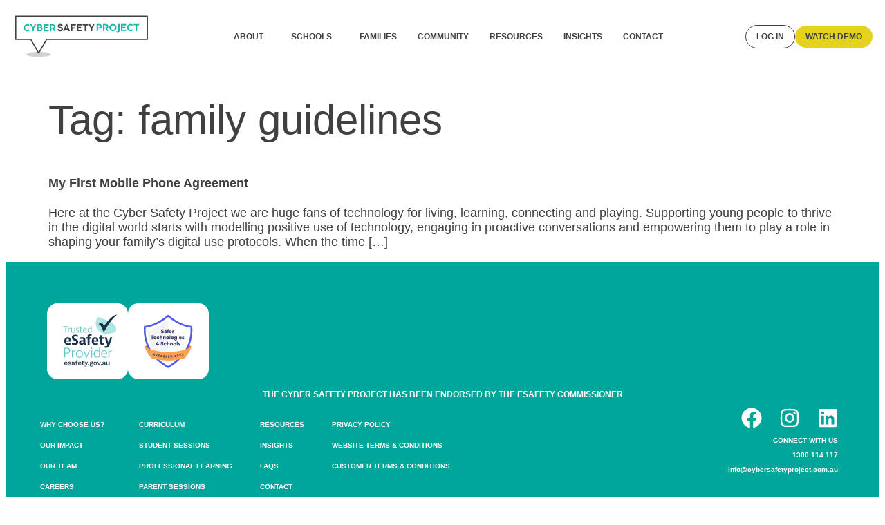

--- FILE ---
content_type: text/html; charset=UTF-8
request_url: https://cybersafetyproject.com.au/tag/family-guidelines/
body_size: 15696
content:
<!doctype html>
<html lang="en-AU" prefix="og: https://ogp.me/ns#">
<head>
	<meta charset="UTF-8">
	<meta name="viewport" content="width=device-width, initial-scale=1">
	<link rel="profile" href="https://gmpg.org/xfn/11">
	
<!-- Search Engine Optimisation by Rank Math PRO - https://rankmath.com/ -->
<title>family guidelines - Cyber Safety Project</title>
<meta name="robots" content="follow, noindex"/>
<meta property="og:locale" content="en_US" />
<meta property="og:type" content="article" />
<meta property="og:title" content="family guidelines - Cyber Safety Project" />
<meta property="og:url" content="https://cybersafetyproject.com/tag/family-guidelines/" />
<meta property="og:site_name" content="Cyber Safety Project" />
<meta name="twitter:card" content="summary_large_image" />
<meta name="twitter:title" content="family guidelines - Cyber Safety Project" />
<meta name="twitter:label1" content="Posts" />
<meta name="twitter:data1" content="1" />
<script type="application/ld+json" class="rank-math-schema-pro">{"@context":"https://schema.org","@graph":[{"@type":"EducationalOrganization","@id":"https://cybersafetyproject.com/#organization","name":"Cyber Safety Project","url":"https://cybersafetyproject.com","logo":{"@type":"ImageObject","@id":"https://cybersafetyproject.com/#logo","url":"https://cybersafetyproject.com/wp-content/uploads/2024/08/CSP-Logo-OPT.svg","contentUrl":"https://cybersafetyproject.com/wp-content/uploads/2024/08/CSP-Logo-OPT.svg","caption":"Cyber Safety Project","inLanguage":"en-AU"}},{"@type":"WebSite","@id":"https://cybersafetyproject.com/#website","url":"https://cybersafetyproject.com","name":"Cyber Safety Project","publisher":{"@id":"https://cybersafetyproject.com/#organization"},"inLanguage":"en-AU"},{"@type":"CollectionPage","@id":"https://cybersafetyproject.com/tag/family-guidelines/#webpage","url":"https://cybersafetyproject.com/tag/family-guidelines/","name":"family guidelines - Cyber Safety Project","isPartOf":{"@id":"https://cybersafetyproject.com/#website"},"inLanguage":"en-AU"}]}</script>
<!-- /Rank Math WordPress SEO plugin -->

<link rel='dns-prefetch' href='//cybersafetyproject.com' />
<link rel='dns-prefetch' href='//www.googletagmanager.com' />
<link rel="alternate" type="application/rss+xml" title="Cyber Safety Project &raquo; Feed" href="https://cybersafetyproject.com/feed/" />
<link rel="alternate" type="application/rss+xml" title="Cyber Safety Project &raquo; Comments Feed" href="https://cybersafetyproject.com/comments/feed/" />
<link rel="alternate" type="application/rss+xml" title="Cyber Safety Project &raquo; family guidelines Tag Feed" href="https://cybersafetyproject.com/tag/family-guidelines/feed/" />
<style id='wp-img-auto-sizes-contain-inline-css'>
img:is([sizes=auto i],[sizes^="auto," i]){contain-intrinsic-size:3000px 1500px}
/*# sourceURL=wp-img-auto-sizes-contain-inline-css */
</style>
<style id='wp-emoji-styles-inline-css'>

	img.wp-smiley, img.emoji {
		display: inline !important;
		border: none !important;
		box-shadow: none !important;
		height: 1em !important;
		width: 1em !important;
		margin: 0 0.07em !important;
		vertical-align: -0.1em !important;
		background: none !important;
		padding: 0 !important;
	}
/*# sourceURL=wp-emoji-styles-inline-css */
</style>
<style id='global-styles-inline-css'>
:root{--wp--preset--aspect-ratio--square: 1;--wp--preset--aspect-ratio--4-3: 4/3;--wp--preset--aspect-ratio--3-4: 3/4;--wp--preset--aspect-ratio--3-2: 3/2;--wp--preset--aspect-ratio--2-3: 2/3;--wp--preset--aspect-ratio--16-9: 16/9;--wp--preset--aspect-ratio--9-16: 9/16;--wp--preset--color--black: #000000;--wp--preset--color--cyan-bluish-gray: #abb8c3;--wp--preset--color--white: #ffffff;--wp--preset--color--pale-pink: #f78da7;--wp--preset--color--vivid-red: #cf2e2e;--wp--preset--color--luminous-vivid-orange: #ff6900;--wp--preset--color--luminous-vivid-amber: #fcb900;--wp--preset--color--light-green-cyan: #7bdcb5;--wp--preset--color--vivid-green-cyan: #00d084;--wp--preset--color--pale-cyan-blue: #8ed1fc;--wp--preset--color--vivid-cyan-blue: #0693e3;--wp--preset--color--vivid-purple: #9b51e0;--wp--preset--gradient--vivid-cyan-blue-to-vivid-purple: linear-gradient(135deg,rgb(6,147,227) 0%,rgb(155,81,224) 100%);--wp--preset--gradient--light-green-cyan-to-vivid-green-cyan: linear-gradient(135deg,rgb(122,220,180) 0%,rgb(0,208,130) 100%);--wp--preset--gradient--luminous-vivid-amber-to-luminous-vivid-orange: linear-gradient(135deg,rgb(252,185,0) 0%,rgb(255,105,0) 100%);--wp--preset--gradient--luminous-vivid-orange-to-vivid-red: linear-gradient(135deg,rgb(255,105,0) 0%,rgb(207,46,46) 100%);--wp--preset--gradient--very-light-gray-to-cyan-bluish-gray: linear-gradient(135deg,rgb(238,238,238) 0%,rgb(169,184,195) 100%);--wp--preset--gradient--cool-to-warm-spectrum: linear-gradient(135deg,rgb(74,234,220) 0%,rgb(151,120,209) 20%,rgb(207,42,186) 40%,rgb(238,44,130) 60%,rgb(251,105,98) 80%,rgb(254,248,76) 100%);--wp--preset--gradient--blush-light-purple: linear-gradient(135deg,rgb(255,206,236) 0%,rgb(152,150,240) 100%);--wp--preset--gradient--blush-bordeaux: linear-gradient(135deg,rgb(254,205,165) 0%,rgb(254,45,45) 50%,rgb(107,0,62) 100%);--wp--preset--gradient--luminous-dusk: linear-gradient(135deg,rgb(255,203,112) 0%,rgb(199,81,192) 50%,rgb(65,88,208) 100%);--wp--preset--gradient--pale-ocean: linear-gradient(135deg,rgb(255,245,203) 0%,rgb(182,227,212) 50%,rgb(51,167,181) 100%);--wp--preset--gradient--electric-grass: linear-gradient(135deg,rgb(202,248,128) 0%,rgb(113,206,126) 100%);--wp--preset--gradient--midnight: linear-gradient(135deg,rgb(2,3,129) 0%,rgb(40,116,252) 100%);--wp--preset--font-size--small: 13px;--wp--preset--font-size--medium: 20px;--wp--preset--font-size--large: 36px;--wp--preset--font-size--x-large: 42px;--wp--preset--spacing--20: 0.44rem;--wp--preset--spacing--30: 0.67rem;--wp--preset--spacing--40: 1rem;--wp--preset--spacing--50: 1.5rem;--wp--preset--spacing--60: 2.25rem;--wp--preset--spacing--70: 3.38rem;--wp--preset--spacing--80: 5.06rem;--wp--preset--shadow--natural: 6px 6px 9px rgba(0, 0, 0, 0.2);--wp--preset--shadow--deep: 12px 12px 50px rgba(0, 0, 0, 0.4);--wp--preset--shadow--sharp: 6px 6px 0px rgba(0, 0, 0, 0.2);--wp--preset--shadow--outlined: 6px 6px 0px -3px rgb(255, 255, 255), 6px 6px rgb(0, 0, 0);--wp--preset--shadow--crisp: 6px 6px 0px rgb(0, 0, 0);}:root { --wp--style--global--content-size: 800px;--wp--style--global--wide-size: 1200px; }:where(body) { margin: 0; }.wp-site-blocks > .alignleft { float: left; margin-right: 2em; }.wp-site-blocks > .alignright { float: right; margin-left: 2em; }.wp-site-blocks > .aligncenter { justify-content: center; margin-left: auto; margin-right: auto; }:where(.wp-site-blocks) > * { margin-block-start: 24px; margin-block-end: 0; }:where(.wp-site-blocks) > :first-child { margin-block-start: 0; }:where(.wp-site-blocks) > :last-child { margin-block-end: 0; }:root { --wp--style--block-gap: 24px; }:root :where(.is-layout-flow) > :first-child{margin-block-start: 0;}:root :where(.is-layout-flow) > :last-child{margin-block-end: 0;}:root :where(.is-layout-flow) > *{margin-block-start: 24px;margin-block-end: 0;}:root :where(.is-layout-constrained) > :first-child{margin-block-start: 0;}:root :where(.is-layout-constrained) > :last-child{margin-block-end: 0;}:root :where(.is-layout-constrained) > *{margin-block-start: 24px;margin-block-end: 0;}:root :where(.is-layout-flex){gap: 24px;}:root :where(.is-layout-grid){gap: 24px;}.is-layout-flow > .alignleft{float: left;margin-inline-start: 0;margin-inline-end: 2em;}.is-layout-flow > .alignright{float: right;margin-inline-start: 2em;margin-inline-end: 0;}.is-layout-flow > .aligncenter{margin-left: auto !important;margin-right: auto !important;}.is-layout-constrained > .alignleft{float: left;margin-inline-start: 0;margin-inline-end: 2em;}.is-layout-constrained > .alignright{float: right;margin-inline-start: 2em;margin-inline-end: 0;}.is-layout-constrained > .aligncenter{margin-left: auto !important;margin-right: auto !important;}.is-layout-constrained > :where(:not(.alignleft):not(.alignright):not(.alignfull)){max-width: var(--wp--style--global--content-size);margin-left: auto !important;margin-right: auto !important;}.is-layout-constrained > .alignwide{max-width: var(--wp--style--global--wide-size);}body .is-layout-flex{display: flex;}.is-layout-flex{flex-wrap: wrap;align-items: center;}.is-layout-flex > :is(*, div){margin: 0;}body .is-layout-grid{display: grid;}.is-layout-grid > :is(*, div){margin: 0;}body{padding-top: 0px;padding-right: 0px;padding-bottom: 0px;padding-left: 0px;}a:where(:not(.wp-element-button)){text-decoration: underline;}:root :where(.wp-element-button, .wp-block-button__link){background-color: #32373c;border-width: 0;color: #fff;font-family: inherit;font-size: inherit;font-style: inherit;font-weight: inherit;letter-spacing: inherit;line-height: inherit;padding-top: calc(0.667em + 2px);padding-right: calc(1.333em + 2px);padding-bottom: calc(0.667em + 2px);padding-left: calc(1.333em + 2px);text-decoration: none;text-transform: inherit;}.has-black-color{color: var(--wp--preset--color--black) !important;}.has-cyan-bluish-gray-color{color: var(--wp--preset--color--cyan-bluish-gray) !important;}.has-white-color{color: var(--wp--preset--color--white) !important;}.has-pale-pink-color{color: var(--wp--preset--color--pale-pink) !important;}.has-vivid-red-color{color: var(--wp--preset--color--vivid-red) !important;}.has-luminous-vivid-orange-color{color: var(--wp--preset--color--luminous-vivid-orange) !important;}.has-luminous-vivid-amber-color{color: var(--wp--preset--color--luminous-vivid-amber) !important;}.has-light-green-cyan-color{color: var(--wp--preset--color--light-green-cyan) !important;}.has-vivid-green-cyan-color{color: var(--wp--preset--color--vivid-green-cyan) !important;}.has-pale-cyan-blue-color{color: var(--wp--preset--color--pale-cyan-blue) !important;}.has-vivid-cyan-blue-color{color: var(--wp--preset--color--vivid-cyan-blue) !important;}.has-vivid-purple-color{color: var(--wp--preset--color--vivid-purple) !important;}.has-black-background-color{background-color: var(--wp--preset--color--black) !important;}.has-cyan-bluish-gray-background-color{background-color: var(--wp--preset--color--cyan-bluish-gray) !important;}.has-white-background-color{background-color: var(--wp--preset--color--white) !important;}.has-pale-pink-background-color{background-color: var(--wp--preset--color--pale-pink) !important;}.has-vivid-red-background-color{background-color: var(--wp--preset--color--vivid-red) !important;}.has-luminous-vivid-orange-background-color{background-color: var(--wp--preset--color--luminous-vivid-orange) !important;}.has-luminous-vivid-amber-background-color{background-color: var(--wp--preset--color--luminous-vivid-amber) !important;}.has-light-green-cyan-background-color{background-color: var(--wp--preset--color--light-green-cyan) !important;}.has-vivid-green-cyan-background-color{background-color: var(--wp--preset--color--vivid-green-cyan) !important;}.has-pale-cyan-blue-background-color{background-color: var(--wp--preset--color--pale-cyan-blue) !important;}.has-vivid-cyan-blue-background-color{background-color: var(--wp--preset--color--vivid-cyan-blue) !important;}.has-vivid-purple-background-color{background-color: var(--wp--preset--color--vivid-purple) !important;}.has-black-border-color{border-color: var(--wp--preset--color--black) !important;}.has-cyan-bluish-gray-border-color{border-color: var(--wp--preset--color--cyan-bluish-gray) !important;}.has-white-border-color{border-color: var(--wp--preset--color--white) !important;}.has-pale-pink-border-color{border-color: var(--wp--preset--color--pale-pink) !important;}.has-vivid-red-border-color{border-color: var(--wp--preset--color--vivid-red) !important;}.has-luminous-vivid-orange-border-color{border-color: var(--wp--preset--color--luminous-vivid-orange) !important;}.has-luminous-vivid-amber-border-color{border-color: var(--wp--preset--color--luminous-vivid-amber) !important;}.has-light-green-cyan-border-color{border-color: var(--wp--preset--color--light-green-cyan) !important;}.has-vivid-green-cyan-border-color{border-color: var(--wp--preset--color--vivid-green-cyan) !important;}.has-pale-cyan-blue-border-color{border-color: var(--wp--preset--color--pale-cyan-blue) !important;}.has-vivid-cyan-blue-border-color{border-color: var(--wp--preset--color--vivid-cyan-blue) !important;}.has-vivid-purple-border-color{border-color: var(--wp--preset--color--vivid-purple) !important;}.has-vivid-cyan-blue-to-vivid-purple-gradient-background{background: var(--wp--preset--gradient--vivid-cyan-blue-to-vivid-purple) !important;}.has-light-green-cyan-to-vivid-green-cyan-gradient-background{background: var(--wp--preset--gradient--light-green-cyan-to-vivid-green-cyan) !important;}.has-luminous-vivid-amber-to-luminous-vivid-orange-gradient-background{background: var(--wp--preset--gradient--luminous-vivid-amber-to-luminous-vivid-orange) !important;}.has-luminous-vivid-orange-to-vivid-red-gradient-background{background: var(--wp--preset--gradient--luminous-vivid-orange-to-vivid-red) !important;}.has-very-light-gray-to-cyan-bluish-gray-gradient-background{background: var(--wp--preset--gradient--very-light-gray-to-cyan-bluish-gray) !important;}.has-cool-to-warm-spectrum-gradient-background{background: var(--wp--preset--gradient--cool-to-warm-spectrum) !important;}.has-blush-light-purple-gradient-background{background: var(--wp--preset--gradient--blush-light-purple) !important;}.has-blush-bordeaux-gradient-background{background: var(--wp--preset--gradient--blush-bordeaux) !important;}.has-luminous-dusk-gradient-background{background: var(--wp--preset--gradient--luminous-dusk) !important;}.has-pale-ocean-gradient-background{background: var(--wp--preset--gradient--pale-ocean) !important;}.has-electric-grass-gradient-background{background: var(--wp--preset--gradient--electric-grass) !important;}.has-midnight-gradient-background{background: var(--wp--preset--gradient--midnight) !important;}.has-small-font-size{font-size: var(--wp--preset--font-size--small) !important;}.has-medium-font-size{font-size: var(--wp--preset--font-size--medium) !important;}.has-large-font-size{font-size: var(--wp--preset--font-size--large) !important;}.has-x-large-font-size{font-size: var(--wp--preset--font-size--x-large) !important;}
:root :where(.wp-block-pullquote){font-size: 1.5em;line-height: 1.6;}
/*# sourceURL=global-styles-inline-css */
</style>
<link rel='stylesheet' id='hello-elementor-theme-style-css' href='https://cybersafetyproject.com/wp-content/themes/hello-elementor/assets/css/theme.css?ver=3.4.5' media='all' />
<link rel='stylesheet' id='hello-elementor-header-footer-css' href='https://cybersafetyproject.com/wp-content/themes/hello-elementor/assets/css/header-footer.css?ver=3.4.5' media='all' />
<link rel='stylesheet' id='elementor-frontend-css' href='https://cybersafetyproject.com/wp-content/plugins/elementor/assets/css/frontend.min.css?ver=3.34.2' media='all' />
<link rel='stylesheet' id='elementor-post-6-css' href='https://cybersafetyproject.com/wp-content/uploads/elementor/css/post-6.css?ver=1768944537' media='all' />
<link rel='stylesheet' id='widget-image-css' href='https://cybersafetyproject.com/wp-content/plugins/elementor/assets/css/widget-image.min.css?ver=3.34.2' media='all' />
<link rel='stylesheet' id='widget-nav-menu-css' href='https://cybersafetyproject.com/wp-content/plugins/elementor-pro/assets/css/widget-nav-menu.min.css?ver=3.32.3' media='all' />
<link rel='stylesheet' id='e-sticky-css' href='https://cybersafetyproject.com/wp-content/plugins/elementor-pro/assets/css/modules/sticky.min.css?ver=3.32.3' media='all' />
<link rel='stylesheet' id='widget-heading-css' href='https://cybersafetyproject.com/wp-content/plugins/elementor/assets/css/widget-heading.min.css?ver=3.34.2' media='all' />
<link rel='stylesheet' id='widget-social-icons-css' href='https://cybersafetyproject.com/wp-content/plugins/elementor/assets/css/widget-social-icons.min.css?ver=3.34.2' media='all' />
<link rel='stylesheet' id='e-apple-webkit-css' href='https://cybersafetyproject.com/wp-content/plugins/elementor/assets/css/conditionals/apple-webkit.min.css?ver=3.34.2' media='all' />
<link rel='stylesheet' id='e-popup-css' href='https://cybersafetyproject.com/wp-content/plugins/elementor-pro/assets/css/conditionals/popup.min.css?ver=3.32.3' media='all' />
<link rel='stylesheet' id='e-animation-fadeIn-css' href='https://cybersafetyproject.com/wp-content/plugins/elementor/assets/lib/animations/styles/fadeIn.min.css?ver=3.34.2' media='all' />
<link rel='stylesheet' id='widget-image-box-css' href='https://cybersafetyproject.com/wp-content/plugins/elementor/assets/css/widget-image-box.min.css?ver=3.34.2' media='all' />
<link rel='stylesheet' id='elementor-post-365-css' href='https://cybersafetyproject.com/wp-content/uploads/elementor/css/post-365.css?ver=1768944537' media='all' />
<link rel='stylesheet' id='elementor-post-74-css' href='https://cybersafetyproject.com/wp-content/uploads/elementor/css/post-74.css?ver=1768944537' media='all' />
<link rel='stylesheet' id='elementor-post-17881-css' href='https://cybersafetyproject.com/wp-content/uploads/elementor/css/post-17881.css?ver=1768944537' media='all' />
<link rel='stylesheet' id='elementor-post-10338-css' href='https://cybersafetyproject.com/wp-content/uploads/elementor/css/post-10338.css?ver=1768944537' media='all' />
<link rel='stylesheet' id='elementor-post-10329-css' href='https://cybersafetyproject.com/wp-content/uploads/elementor/css/post-10329.css?ver=1768944538' media='all' />
<link rel='stylesheet' id='elementor-post-436-css' href='https://cybersafetyproject.com/wp-content/uploads/elementor/css/post-436.css?ver=1768944538' media='all' />
<link rel='stylesheet' id='elementor-post-357-css' href='https://cybersafetyproject.com/wp-content/uploads/elementor/css/post-357.css?ver=1768944538' media='all' />
<link rel='stylesheet' id='orbisius_ct_csp_v6_parent_style-css' href='https://cybersafetyproject.com/wp-content/themes/hello-elementor/style.css?ver=1762255152' media='all' />
<link rel='stylesheet' id='orbisius_ct_csp_v6_parent_style_child_style-css' href='https://cybersafetyproject.com/wp-content/themes/csp-v6/style.css?ver=1743556809' media='all' />
<link rel='stylesheet' id='elementor-gf-local-montserrat-css' href='https://cybersafetyproject.com/wp-content/uploads/elementor/google-fonts/css/montserrat.css?ver=1742229729' media='all' />
<script src="https://cybersafetyproject.com/wp-includes/js/jquery/jquery.min.js?ver=3.7.1" id="jquery-core-js"></script>
<script src="https://cybersafetyproject.com/wp-includes/js/jquery/jquery-migrate.min.js?ver=3.4.1" id="jquery-migrate-js"></script>

<!-- Google tag (gtag.js) snippet added by Site Kit -->
<!-- Google Analytics snippet added by Site Kit -->
<script src="https://www.googletagmanager.com/gtag/js?id=GT-NSVFSWKX" id="google_gtagjs-js" async></script>
<script id="google_gtagjs-js-after">
window.dataLayer = window.dataLayer || [];function gtag(){dataLayer.push(arguments);}
gtag("set","linker",{"domains":["cybersafetyproject.com"]});
gtag("js", new Date());
gtag("set", "developer_id.dZTNiMT", true);
gtag("config", "GT-NSVFSWKX");
//# sourceURL=google_gtagjs-js-after
</script>
<link rel="https://api.w.org/" href="https://cybersafetyproject.com/wp-json/" /><link rel="alternate" title="JSON" type="application/json" href="https://cybersafetyproject.com/wp-json/wp/v2/tags/123" /><meta name="generator" content="WordPress 6.9" />
<meta name="generator" content="Site Kit by Google 1.164.0" />
		<script type="text/javascript">
				window.rocketSplitTest = { 'config': { 'page': { 'base': { 'protocol': 'https://', 'host': 'cybersafetyproject.com', 'path': '/' } } } };
				window.rocketSplitTest.cookie = { };
				window.rocketSplitTest.cookie.create = function (name, value, days) {
					var date = new Date();
					date.setTime(date.getTime() + (days * 24 * 60 * 60 * 1000));
					document.cookie = name + "=" + value + "; expires=" + date.toGMTString() + "; path=" + window.rocketSplitTest.config.page.base.path;
				};
				window.rocketSplitTest.cookie.read = function (name) {
					var parts = ("; " + document.cookie).split("; " + name + "=");
					return (parts.length === 2) ? parts.pop().split(";").shift() : null;
				};
		</script>

		<meta name="generator" content="Elementor 3.34.2; features: e_font_icon_svg, additional_custom_breakpoints; settings: css_print_method-external, google_font-enabled, font_display-swap">
<script defer async type="text/javascript" id="mp-loader" src="https://api.transpond.io/tracker?am=MzY3MTU%3D"></script>
<!-- Meta Pixel Code -->
<script>
!function(f,b,e,v,n,t,s)
{if(f.fbq)return;n=f.fbq=function(){n.callMethod?
n.callMethod.apply(n,arguments):n.queue.push(arguments)};
if(!f._fbq)f._fbq=n;n.push=n;n.loaded=!0;n.version='2.0';
n.queue=[];t=b.createElement(e);t.async=!0;
t.src=v;s=b.getElementsByTagName(e)[0];
s.parentNode.insertBefore(t,s)}(window, document,'script',
'https://connect.facebook.net/en_US/fbevents.js');
fbq('init', '216220466083881');
fbq('track', 'PageView');
</script>
<noscript><img height="1" width="1" style="display:none"
src="https://www.facebook.com/tr?id=216220466083881&ev=PageView&noscript=1"
/></noscript>
<!-- End Meta Pixel Code -->
<!-- Google tag (gtag.js) -->
<script async src="https://www.googletagmanager.com/gtag/js?id=AW-17097541488"></script>
<script>
  window.dataLayer = window.dataLayer || [];
  function gtag(){dataLayer.push(arguments);}
  gtag('js', new Date());

  gtag('config', 'AW-17097541488');
</script>
<!-- Hotjar Tracking Code for Cyber Safety Project -->
<script>
    (function(h,o,t,j,a,r){
        h.hj=h.hj||function(){(h.hj.q=h.hj.q||[]).push(arguments)};
        h._hjSettings={hjid:6408907,hjsv:6};
        a=o.getElementsByTagName('head')[0];
        r=o.createElement('script');r.async=1;
        r.src=t+h._hjSettings.hjid+j+h._hjSettings.hjsv;
        a.appendChild(r);
    })(window,document,'https://static.hotjar.com/c/hotjar-','.js?sv=');
</script>
<!-- Google Tag Manager -->
<script>(function(w,d,s,l,i){w[l]=w[l]||[];w[l].push({'gtm.start':
new Date().getTime(),event:'gtm.js'});var f=d.getElementsByTagName(s)[0],
j=d.createElement(s),dl=l!='dataLayer'?'&l='+l:'';j.async=true;j.src=
'https://www.googletagmanager.com/gtm.js?id='+i+dl;f.parentNode.insertBefore(j,f);
})(window,document,'script','dataLayer','GTM-5FPTKWV2');</script>
<!-- End Google Tag Manager -->
<script>var $wc_load=function(a){return  JSON.parse(JSON.stringify(a))},$wc_leads=$wc_leads||{doc:{url:$wc_load(document.URL),ref:$wc_load(document.referrer),search:$wc_load(location.search),hash:$wc_load(location.hash)}};</script><script  src="//s.ksrndkehqnwntyxlhgto.com/146432.js"></script>     
<script>
  jQuery(document).on('elementor/popup/show', function(event, id) {
    window.dataLayer = window.dataLayer || [];
    window.dataLayer.push({
      'event': 'show_Popup',
      'popupID': id
    });
  });

  jQuery(document).on('elementor/popup/hide', function(event, id) {
    window.dataLayer = window.dataLayer || [];
    window.dataLayer.push({
      'event': 'close_Popup',
      'popupID': id
    });
  });
</script>
<script>
  (function() {
    var open = XMLHttpRequest.prototype.open;
    XMLHttpRequest.prototype.open = function() {
      this.addEventListener('loadend', function() {
        if (this.responseURL.includes('api.transpond.io')) {
          window.dataLayer = window.dataLayer || [];
          window.dataLayer.push({
            event: 'transpond_form_submit',
            status: this.status
          });
        }
      });
      open.apply(this, arguments);
    };
  })();
</script>

<script>
  (function() {
    // Store the current popup ID when a popup is shown
    var currentPopupID = null;
    jQuery(document).on('elementor/popup/show', function(event, id) {
      currentPopupID = id;
    });

    // Observe the DOM for the appearance of the Transpond form's success message
    var observer = new MutationObserver(function(mutations) {
      mutations.forEach(function(mutation) {
        mutation.addedNodes.forEach(function(node) {
          if (node.nodeType === 1) { // Ensure it's an element node
            // Replace '.transpond-success' with the actual class or selector used by Transpond for the success message
            if (node.matches('.transpond-success')) {
              window.dataLayer = window.dataLayer || [];
              window.dataLayer.push({
                event: 'transpond_form_submit',
                popupID: currentPopupID
              });
            }
          }
        });
      });
    });

    // Start observing the body for added nodes (i.e., the success message)
    observer.observe(document.body, { childList: true, subtree: true });
  })();
</script>


			<style>
				.e-con.e-parent:nth-of-type(n+4):not(.e-lazyloaded):not(.e-no-lazyload),
				.e-con.e-parent:nth-of-type(n+4):not(.e-lazyloaded):not(.e-no-lazyload) * {
					background-image: none !important;
				}
				@media screen and (max-height: 1024px) {
					.e-con.e-parent:nth-of-type(n+3):not(.e-lazyloaded):not(.e-no-lazyload),
					.e-con.e-parent:nth-of-type(n+3):not(.e-lazyloaded):not(.e-no-lazyload) * {
						background-image: none !important;
					}
				}
				@media screen and (max-height: 640px) {
					.e-con.e-parent:nth-of-type(n+2):not(.e-lazyloaded):not(.e-no-lazyload),
					.e-con.e-parent:nth-of-type(n+2):not(.e-lazyloaded):not(.e-no-lazyload) * {
						background-image: none !important;
					}
				}
			</style>
			<script id="google_gtagjs" src="https://www.googletagmanager.com/gtag/js?id=G-T8WTS27ERR" async></script>
<script id="google_gtagjs-inline">
window.dataLayer = window.dataLayer || [];function gtag(){dataLayer.push(arguments);}gtag('js', new Date());gtag('config', 'G-T8WTS27ERR', {} );
</script>
<link rel="icon" href="https://cybersafetyproject.com/wp-content/uploads/2024/08/CSP_Logo_RGB_POS-150x150.png" sizes="32x32" />
<link rel="icon" href="https://cybersafetyproject.com/wp-content/uploads/2024/08/CSP_Logo_RGB_POS.png" sizes="192x192" />
<link rel="apple-touch-icon" href="https://cybersafetyproject.com/wp-content/uploads/2024/08/CSP_Logo_RGB_POS.png" />
<meta name="msapplication-TileImage" content="https://cybersafetyproject.com/wp-content/uploads/2024/08/CSP_Logo_RGB_POS.png" />
</head>
<body class="archive tag tag-family-guidelines tag-123 wp-custom-logo wp-embed-responsive wp-theme-hello-elementor wp-child-theme-csp-v6 hello-elementor-default elementor-default elementor-kit-6">

<!-- Google Tag Manager (noscript) -->
<noscript><iframe src="https://www.googletagmanager.com/ns.html?id=GTM-5FPTKWV2"
height="0" width="0" style="display:none;visibility:hidden"></iframe></noscript>
<!-- End Google Tag Manager (noscript) -->

<a class="skip-link screen-reader-text" href="#content">Skip to content</a>

		<header data-elementor-type="header" data-elementor-id="365" class="elementor elementor-365 elementor-location-header" data-elementor-post-type="elementor_library">
			<div class="elementor-element elementor-element-5d3f5a9 e-flex e-con-boxed e-con e-parent" data-id="5d3f5a9" data-element_type="container" data-settings="{&quot;background_background&quot;:&quot;classic&quot;,&quot;sticky&quot;:&quot;top&quot;,&quot;sticky_on&quot;:[&quot;desktop&quot;,&quot;tablet&quot;,&quot;mobile&quot;],&quot;sticky_offset&quot;:0,&quot;sticky_effects_offset&quot;:0,&quot;sticky_anchor_link_offset&quot;:0}">
					<div class="e-con-inner">
				<div class="elementor-element elementor-element-ce9a670 elementor-widget elementor-widget-theme-site-logo elementor-widget-image" data-id="ce9a670" data-element_type="widget" data-widget_type="theme-site-logo.default">
				<div class="elementor-widget-container">
											<a href="https://cybersafetyproject.com">
			<img width="361" height="127" src="https://cybersafetyproject.com/wp-content/uploads/2024/08/CSP-Logo-OPT.svg" class="attachment-full size-full wp-image-586" alt="" />				</a>
											</div>
				</div>
				<div class="elementor-element elementor-element-0ef5013 elementor-nav-menu__align-end elementor-nav-menu--stretch elementor-nav-menu--dropdown-tablet elementor-nav-menu__text-align-aside elementor-nav-menu--toggle elementor-nav-menu--burger elementor-widget elementor-widget-nav-menu" data-id="0ef5013" data-element_type="widget" data-settings="{&quot;submenu_icon&quot;:{&quot;value&quot;:&quot;&lt;i aria-hidden=\&quot;true\&quot; class=\&quot;\&quot;&gt;&lt;\/i&gt;&quot;,&quot;library&quot;:&quot;&quot;},&quot;full_width&quot;:&quot;stretch&quot;,&quot;layout&quot;:&quot;horizontal&quot;,&quot;toggle&quot;:&quot;burger&quot;}" data-widget_type="nav-menu.default">
				<div class="elementor-widget-container">
								<nav aria-label="Menu" class="elementor-nav-menu--main elementor-nav-menu__container elementor-nav-menu--layout-horizontal e--pointer-none">
				<ul id="menu-1-0ef5013" class="elementor-nav-menu"><li class="menu-item menu-item-type-custom menu-item-object-custom menu-item-has-children menu-item-326"><a href="#" class="elementor-item elementor-item-anchor">About</a>
<ul class="sub-menu elementor-nav-menu--dropdown">
	<li class="menu-item menu-item-type-post_type menu-item-object-page menu-item-325"><a href="https://cybersafetyproject.com/why-choose-us/" class="elementor-sub-item">Why Choose Us?</a></li>
	<li class="menu-item menu-item-type-post_type menu-item-object-page menu-item-319"><a href="https://cybersafetyproject.com/our-impact/" class="elementor-sub-item">Our Impact</a></li>
	<li class="menu-item menu-item-type-post_type menu-item-object-page menu-item-17855"><a href="https://cybersafetyproject.com/success-stories/" class="elementor-sub-item">Success Stories</a></li>
	<li class="menu-item menu-item-type-post_type menu-item-object-page menu-item-320"><a href="https://cybersafetyproject.com/our-team/" class="elementor-sub-item">Our Team</a></li>
	<li class="menu-item menu-item-type-post_type menu-item-object-page menu-item-313"><a href="https://cybersafetyproject.com/careers/" class="elementor-sub-item">Careers</a></li>
</ul>
</li>
<li class="menu-item menu-item-type-custom menu-item-object-custom menu-item-has-children menu-item-327"><a href="#" class="elementor-item elementor-item-anchor">Schools</a>
<ul class="sub-menu elementor-nav-menu--dropdown">
	<li class="menu-item menu-item-type-post_type menu-item-object-page menu-item-17154"><a href="https://cybersafetyproject.com/cyber-safe-curriculum/" class="elementor-sub-item">Cyber Safe Classroom</a></li>
	<li class="menu-item menu-item-type-post_type menu-item-object-page menu-item-324"><a href="https://cybersafetyproject.com/student-sessions/" class="elementor-sub-item">Student Sessions</a></li>
	<li class="menu-item menu-item-type-post_type menu-item-object-page menu-item-13345"><a href="https://cybersafetyproject.com/year-6-transition/" class="elementor-sub-item">Year 6 Transition</a></li>
	<li class="menu-item menu-item-type-post_type menu-item-object-page menu-item-17409"><a href="https://cybersafetyproject.com/ai-literacy/" class="elementor-sub-item">AI Literacy</a></li>
	<li class="menu-item menu-item-type-post_type menu-item-object-page menu-item-322"><a href="https://cybersafetyproject.com/professional-learning/" class="elementor-sub-item">Professional Learning</a></li>
	<li class="menu-item menu-item-type-post_type menu-item-object-page menu-item-321"><a href="https://cybersafetyproject.com/parent-sessions-2/" class="elementor-sub-item">Parent Sessions</a></li>
</ul>
</li>
<li class="menu-item menu-item-type-post_type menu-item-object-page menu-item-317"><a href="https://cybersafetyproject.com/families-hub/" class="elementor-item">Families</a></li>
<li class="menu-item menu-item-type-post_type menu-item-object-page menu-item-314"><a href="https://cybersafetyproject.com/community-sessions/" class="elementor-item">Community</a></li>
<li class="menu-item menu-item-type-post_type menu-item-object-page menu-item-323"><a href="https://cybersafetyproject.com/resources/" class="elementor-item">Resources</a></li>
<li class="menu-item menu-item-type-post_type menu-item-object-page menu-item-318"><a href="https://cybersafetyproject.com/insights/" class="elementor-item">Insights</a></li>
<li class="menu-item menu-item-type-post_type menu-item-object-page menu-item-315"><a href="https://cybersafetyproject.com/contact/" class="elementor-item">Contact</a></li>
</ul>			</nav>
					<div class="elementor-menu-toggle" role="button" tabindex="0" aria-label="Menu Toggle" aria-expanded="false">
			<svg aria-hidden="true" role="presentation" class="elementor-menu-toggle__icon--open e-font-icon-svg e-eicon-menu-bar" viewBox="0 0 1000 1000" xmlns="http://www.w3.org/2000/svg"><path d="M104 333H896C929 333 958 304 958 271S929 208 896 208H104C71 208 42 237 42 271S71 333 104 333ZM104 583H896C929 583 958 554 958 521S929 458 896 458H104C71 458 42 487 42 521S71 583 104 583ZM104 833H896C929 833 958 804 958 771S929 708 896 708H104C71 708 42 737 42 771S71 833 104 833Z"></path></svg><svg aria-hidden="true" role="presentation" class="elementor-menu-toggle__icon--close e-font-icon-svg e-eicon-close" viewBox="0 0 1000 1000" xmlns="http://www.w3.org/2000/svg"><path d="M742 167L500 408 258 167C246 154 233 150 217 150 196 150 179 158 167 167 154 179 150 196 150 212 150 229 154 242 171 254L408 500 167 742C138 771 138 800 167 829 196 858 225 858 254 829L496 587 738 829C750 842 767 846 783 846 800 846 817 842 829 829 842 817 846 804 846 783 846 767 842 750 829 737L588 500 833 258C863 229 863 200 833 171 804 137 775 137 742 167Z"></path></svg>		</div>
					<nav class="elementor-nav-menu--dropdown elementor-nav-menu__container" aria-hidden="true">
				<ul id="menu-2-0ef5013" class="elementor-nav-menu"><li class="menu-item menu-item-type-custom menu-item-object-custom menu-item-has-children menu-item-326"><a href="#" class="elementor-item elementor-item-anchor" tabindex="-1">About</a>
<ul class="sub-menu elementor-nav-menu--dropdown">
	<li class="menu-item menu-item-type-post_type menu-item-object-page menu-item-325"><a href="https://cybersafetyproject.com/why-choose-us/" class="elementor-sub-item" tabindex="-1">Why Choose Us?</a></li>
	<li class="menu-item menu-item-type-post_type menu-item-object-page menu-item-319"><a href="https://cybersafetyproject.com/our-impact/" class="elementor-sub-item" tabindex="-1">Our Impact</a></li>
	<li class="menu-item menu-item-type-post_type menu-item-object-page menu-item-17855"><a href="https://cybersafetyproject.com/success-stories/" class="elementor-sub-item" tabindex="-1">Success Stories</a></li>
	<li class="menu-item menu-item-type-post_type menu-item-object-page menu-item-320"><a href="https://cybersafetyproject.com/our-team/" class="elementor-sub-item" tabindex="-1">Our Team</a></li>
	<li class="menu-item menu-item-type-post_type menu-item-object-page menu-item-313"><a href="https://cybersafetyproject.com/careers/" class="elementor-sub-item" tabindex="-1">Careers</a></li>
</ul>
</li>
<li class="menu-item menu-item-type-custom menu-item-object-custom menu-item-has-children menu-item-327"><a href="#" class="elementor-item elementor-item-anchor" tabindex="-1">Schools</a>
<ul class="sub-menu elementor-nav-menu--dropdown">
	<li class="menu-item menu-item-type-post_type menu-item-object-page menu-item-17154"><a href="https://cybersafetyproject.com/cyber-safe-curriculum/" class="elementor-sub-item" tabindex="-1">Cyber Safe Classroom</a></li>
	<li class="menu-item menu-item-type-post_type menu-item-object-page menu-item-324"><a href="https://cybersafetyproject.com/student-sessions/" class="elementor-sub-item" tabindex="-1">Student Sessions</a></li>
	<li class="menu-item menu-item-type-post_type menu-item-object-page menu-item-13345"><a href="https://cybersafetyproject.com/year-6-transition/" class="elementor-sub-item" tabindex="-1">Year 6 Transition</a></li>
	<li class="menu-item menu-item-type-post_type menu-item-object-page menu-item-17409"><a href="https://cybersafetyproject.com/ai-literacy/" class="elementor-sub-item" tabindex="-1">AI Literacy</a></li>
	<li class="menu-item menu-item-type-post_type menu-item-object-page menu-item-322"><a href="https://cybersafetyproject.com/professional-learning/" class="elementor-sub-item" tabindex="-1">Professional Learning</a></li>
	<li class="menu-item menu-item-type-post_type menu-item-object-page menu-item-321"><a href="https://cybersafetyproject.com/parent-sessions-2/" class="elementor-sub-item" tabindex="-1">Parent Sessions</a></li>
</ul>
</li>
<li class="menu-item menu-item-type-post_type menu-item-object-page menu-item-317"><a href="https://cybersafetyproject.com/families-hub/" class="elementor-item" tabindex="-1">Families</a></li>
<li class="menu-item menu-item-type-post_type menu-item-object-page menu-item-314"><a href="https://cybersafetyproject.com/community-sessions/" class="elementor-item" tabindex="-1">Community</a></li>
<li class="menu-item menu-item-type-post_type menu-item-object-page menu-item-323"><a href="https://cybersafetyproject.com/resources/" class="elementor-item" tabindex="-1">Resources</a></li>
<li class="menu-item menu-item-type-post_type menu-item-object-page menu-item-318"><a href="https://cybersafetyproject.com/insights/" class="elementor-item" tabindex="-1">Insights</a></li>
<li class="menu-item menu-item-type-post_type menu-item-object-page menu-item-315"><a href="https://cybersafetyproject.com/contact/" class="elementor-item" tabindex="-1">Contact</a></li>
</ul>			</nav>
						</div>
				</div>
				<div class="elementor-element elementor-element-45bb770 elementor-align-right elementor-hidden-mobile elementor-widget elementor-widget-button" data-id="45bb770" data-element_type="widget" data-widget_type="button.default">
				<div class="elementor-widget-container">
									<div class="elementor-button-wrapper">
					<a class="elementor-button elementor-button-link elementor-size-sm" href="#login">
						<span class="elementor-button-content-wrapper">
									<span class="elementor-button-text">Log in</span>
					</span>
					</a>
				</div>
								</div>
				</div>
				<div class="elementor-element elementor-element-2f8156b elementor-align-right elementor-widget elementor-widget-button" data-id="2f8156b" data-element_type="widget" data-widget_type="button.default">
				<div class="elementor-widget-container">
									<div class="elementor-button-wrapper">
					<a class="elementor-button elementor-button-link elementor-size-sm" href="https://cybersafetyproject.com/tour-the-hub#tour">
						<span class="elementor-button-content-wrapper">
									<span class="elementor-button-text">WATCH DEMO</span>
					</span>
					</a>
				</div>
								</div>
				</div>
					</div>
				</div>
				</header>
		<main id="content" class="site-main">

			<div class="page-header">
			<h1 class="entry-title">Tag: <span>family guidelines</span></h1>		</div>
	
	<div class="page-content">
					<article class="post">
				<h2 class="entry-title"><a href="https://cybersafetyproject.com/my-first-mobile-phone-agreement/">My First Mobile Phone Agreement</a></h2><p>Here at the Cyber Safety Project we are huge fans of technology for living, learning, connecting and playing. Supporting young people to thrive in the digital world starts with modelling positive use of technology, engaging in proactive conversations and empowering them to play a role in shaping your family’s digital use protocols. When the time [&hellip;]</p>
			</article>
			</div>

	
</main>
		<footer data-elementor-type="footer" data-elementor-id="74" class="elementor elementor-74 elementor-location-footer" data-elementor-post-type="elementor_library">
			<div class="elementor-element elementor-element-e2a148c e-flex e-con-boxed e-con e-parent" data-id="e2a148c" data-element_type="container" data-settings="{&quot;background_background&quot;:&quot;classic&quot;}">
					<div class="e-con-inner">
		<div class="elementor-element elementor-element-03752c2 e-con-full e-flex e-con e-child" data-id="03752c2" data-element_type="container" data-settings="{&quot;background_background&quot;:&quot;classic&quot;}">
				<div class="elementor-element elementor-element-dac22e8 elementor-widget elementor-widget-image" data-id="dac22e8" data-element_type="widget" data-widget_type="image.default">
				<div class="elementor-widget-container">
															<img width="117" height="110" src="https://cybersafetyproject.com/wp-content/uploads/2024/08/Trusted-eSafety-Provider.svg" class="attachment-full size-full wp-image-78" alt="" />															</div>
				</div>
				<div class="elementor-element elementor-element-b8538a1 elementor-widget elementor-widget-image" data-id="b8538a1" data-element_type="widget" data-widget_type="image.default">
				<div class="elementor-widget-container">
															<img width="117" height="110" src="https://cybersafetyproject.com/wp-content/uploads/2024/08/Safer-Technologies-4-Schools-Accredited.svg" class="attachment-full size-full wp-image-80" alt="" />															</div>
				</div>
				</div>
				<div class="elementor-element elementor-element-cba1114 elementor-widget elementor-widget-heading" data-id="cba1114" data-element_type="widget" data-widget_type="heading.default">
				<div class="elementor-widget-container">
					<span class="elementor-heading-title elementor-size-default">THE CYBER SAFETY PROJECT HAS BEEN ENDORSED BY THE ESAFETY COMMISSIONER</span>				</div>
				</div>
		<div class="elementor-element elementor-element-da5e596 e-con-full e-flex e-con e-child" data-id="da5e596" data-element_type="container">
		<div class="elementor-element elementor-element-efd1c62 e-con-full elementor-hidden-tablet elementor-hidden-mobile e-flex e-con e-child" data-id="efd1c62" data-element_type="container">
				<div class="elementor-element elementor-element-245cea6 elementor-nav-menu__align-start elementor-nav-menu--dropdown-tablet elementor-nav-menu__text-align-aside elementor-nav-menu--toggle elementor-nav-menu--burger elementor-widget elementor-widget-nav-menu" data-id="245cea6" data-element_type="widget" data-settings="{&quot;layout&quot;:&quot;vertical&quot;,&quot;submenu_icon&quot;:{&quot;value&quot;:&quot;&lt;svg aria-hidden=\&quot;true\&quot; class=\&quot;fa-svg-chevron-down e-font-icon-svg e-fas-chevron-down\&quot; viewBox=\&quot;0 0 448 512\&quot; xmlns=\&quot;http:\/\/www.w3.org\/2000\/svg\&quot;&gt;&lt;path d=\&quot;M207.029 381.476L12.686 187.132c-9.373-9.373-9.373-24.569 0-33.941l22.667-22.667c9.357-9.357 24.522-9.375 33.901-.04L224 284.505l154.745-154.021c9.379-9.335 24.544-9.317 33.901.04l22.667 22.667c9.373 9.373 9.373 24.569 0 33.941L240.971 381.476c-9.373 9.372-24.569 9.372-33.942 0z\&quot;&gt;&lt;\/path&gt;&lt;\/svg&gt;&quot;,&quot;library&quot;:&quot;fa-solid&quot;},&quot;toggle&quot;:&quot;burger&quot;}" data-widget_type="nav-menu.default">
				<div class="elementor-widget-container">
								<nav aria-label="Footer1" class="elementor-nav-menu--main elementor-nav-menu__container elementor-nav-menu--layout-vertical e--pointer-none">
				<ul id="menu-1-245cea6" class="elementor-nav-menu sm-vertical"><li class="menu-item menu-item-type-post_type menu-item-object-page menu-item-337"><a href="https://cybersafetyproject.com/why-choose-us/" class="elementor-item">Why Choose Us?</a></li>
<li class="menu-item menu-item-type-post_type menu-item-object-page menu-item-332"><a href="https://cybersafetyproject.com/our-impact/" class="elementor-item">Our Impact</a></li>
<li class="menu-item menu-item-type-post_type menu-item-object-page menu-item-333"><a href="https://cybersafetyproject.com/our-team/" class="elementor-item">Our Team</a></li>
<li class="menu-item menu-item-type-post_type menu-item-object-page menu-item-343"><a href="https://cybersafetyproject.com/careers/" class="elementor-item">Careers</a></li>
</ul>			</nav>
					<div class="elementor-menu-toggle" role="button" tabindex="0" aria-label="Menu Toggle" aria-expanded="false">
			<svg aria-hidden="true" role="presentation" class="elementor-menu-toggle__icon--open e-font-icon-svg e-eicon-menu-bar" viewBox="0 0 1000 1000" xmlns="http://www.w3.org/2000/svg"><path d="M104 333H896C929 333 958 304 958 271S929 208 896 208H104C71 208 42 237 42 271S71 333 104 333ZM104 583H896C929 583 958 554 958 521S929 458 896 458H104C71 458 42 487 42 521S71 583 104 583ZM104 833H896C929 833 958 804 958 771S929 708 896 708H104C71 708 42 737 42 771S71 833 104 833Z"></path></svg><svg aria-hidden="true" role="presentation" class="elementor-menu-toggle__icon--close e-font-icon-svg e-eicon-close" viewBox="0 0 1000 1000" xmlns="http://www.w3.org/2000/svg"><path d="M742 167L500 408 258 167C246 154 233 150 217 150 196 150 179 158 167 167 154 179 150 196 150 212 150 229 154 242 171 254L408 500 167 742C138 771 138 800 167 829 196 858 225 858 254 829L496 587 738 829C750 842 767 846 783 846 800 846 817 842 829 829 842 817 846 804 846 783 846 767 842 750 829 737L588 500 833 258C863 229 863 200 833 171 804 137 775 137 742 167Z"></path></svg>		</div>
					<nav class="elementor-nav-menu--dropdown elementor-nav-menu__container" aria-hidden="true">
				<ul id="menu-2-245cea6" class="elementor-nav-menu sm-vertical"><li class="menu-item menu-item-type-post_type menu-item-object-page menu-item-337"><a href="https://cybersafetyproject.com/why-choose-us/" class="elementor-item" tabindex="-1">Why Choose Us?</a></li>
<li class="menu-item menu-item-type-post_type menu-item-object-page menu-item-332"><a href="https://cybersafetyproject.com/our-impact/" class="elementor-item" tabindex="-1">Our Impact</a></li>
<li class="menu-item menu-item-type-post_type menu-item-object-page menu-item-333"><a href="https://cybersafetyproject.com/our-team/" class="elementor-item" tabindex="-1">Our Team</a></li>
<li class="menu-item menu-item-type-post_type menu-item-object-page menu-item-343"><a href="https://cybersafetyproject.com/careers/" class="elementor-item" tabindex="-1">Careers</a></li>
</ul>			</nav>
						</div>
				</div>
				<div class="elementor-element elementor-element-ecdfa40 elementor-nav-menu__align-start elementor-nav-menu--dropdown-tablet elementor-nav-menu__text-align-aside elementor-nav-menu--toggle elementor-nav-menu--burger elementor-widget elementor-widget-nav-menu" data-id="ecdfa40" data-element_type="widget" data-settings="{&quot;layout&quot;:&quot;vertical&quot;,&quot;submenu_icon&quot;:{&quot;value&quot;:&quot;&lt;svg aria-hidden=\&quot;true\&quot; class=\&quot;fa-svg-chevron-down e-font-icon-svg e-fas-chevron-down\&quot; viewBox=\&quot;0 0 448 512\&quot; xmlns=\&quot;http:\/\/www.w3.org\/2000\/svg\&quot;&gt;&lt;path d=\&quot;M207.029 381.476L12.686 187.132c-9.373-9.373-9.373-24.569 0-33.941l22.667-22.667c9.357-9.357 24.522-9.375 33.901-.04L224 284.505l154.745-154.021c9.379-9.335 24.544-9.317 33.901.04l22.667 22.667c9.373 9.373 9.373 24.569 0 33.941L240.971 381.476c-9.373 9.372-24.569 9.372-33.942 0z\&quot;&gt;&lt;\/path&gt;&lt;\/svg&gt;&quot;,&quot;library&quot;:&quot;fa-solid&quot;},&quot;toggle&quot;:&quot;burger&quot;}" data-widget_type="nav-menu.default">
				<div class="elementor-widget-container">
								<nav aria-label="Footer1" class="elementor-nav-menu--main elementor-nav-menu__container elementor-nav-menu--layout-vertical e--pointer-none">
				<ul id="menu-1-ecdfa40" class="elementor-nav-menu sm-vertical"><li class="menu-item menu-item-type-post_type menu-item-object-page menu-item-603"><a href="https://cybersafetyproject.com/curriculum/" class="elementor-item">Curriculum</a></li>
<li class="menu-item menu-item-type-post_type menu-item-object-page menu-item-604"><a href="https://cybersafetyproject.com/student-sessions/" class="elementor-item">Student Sessions</a></li>
<li class="menu-item menu-item-type-post_type menu-item-object-page menu-item-606"><a href="https://cybersafetyproject.com/professional-learning/" class="elementor-item">Professional Learning</a></li>
<li class="menu-item menu-item-type-post_type menu-item-object-page menu-item-605"><a href="https://cybersafetyproject.com/parent-sessions-2/" class="elementor-item">Parent Sessions</a></li>
<li class="menu-item menu-item-type-post_type menu-item-object-page menu-item-16037"><a href="https://cybersafetyproject.com/families-hub/" class="elementor-item">Families Hub</a></li>
<li class="menu-item menu-item-type-post_type menu-item-object-page menu-item-16036"><a href="https://cybersafetyproject.com/community-sessions/" class="elementor-item">Community Sessions</a></li>
</ul>			</nav>
					<div class="elementor-menu-toggle" role="button" tabindex="0" aria-label="Menu Toggle" aria-expanded="false">
			<svg aria-hidden="true" role="presentation" class="elementor-menu-toggle__icon--open e-font-icon-svg e-eicon-menu-bar" viewBox="0 0 1000 1000" xmlns="http://www.w3.org/2000/svg"><path d="M104 333H896C929 333 958 304 958 271S929 208 896 208H104C71 208 42 237 42 271S71 333 104 333ZM104 583H896C929 583 958 554 958 521S929 458 896 458H104C71 458 42 487 42 521S71 583 104 583ZM104 833H896C929 833 958 804 958 771S929 708 896 708H104C71 708 42 737 42 771S71 833 104 833Z"></path></svg><svg aria-hidden="true" role="presentation" class="elementor-menu-toggle__icon--close e-font-icon-svg e-eicon-close" viewBox="0 0 1000 1000" xmlns="http://www.w3.org/2000/svg"><path d="M742 167L500 408 258 167C246 154 233 150 217 150 196 150 179 158 167 167 154 179 150 196 150 212 150 229 154 242 171 254L408 500 167 742C138 771 138 800 167 829 196 858 225 858 254 829L496 587 738 829C750 842 767 846 783 846 800 846 817 842 829 829 842 817 846 804 846 783 846 767 842 750 829 737L588 500 833 258C863 229 863 200 833 171 804 137 775 137 742 167Z"></path></svg>		</div>
					<nav class="elementor-nav-menu--dropdown elementor-nav-menu__container" aria-hidden="true">
				<ul id="menu-2-ecdfa40" class="elementor-nav-menu sm-vertical"><li class="menu-item menu-item-type-post_type menu-item-object-page menu-item-603"><a href="https://cybersafetyproject.com/curriculum/" class="elementor-item" tabindex="-1">Curriculum</a></li>
<li class="menu-item menu-item-type-post_type menu-item-object-page menu-item-604"><a href="https://cybersafetyproject.com/student-sessions/" class="elementor-item" tabindex="-1">Student Sessions</a></li>
<li class="menu-item menu-item-type-post_type menu-item-object-page menu-item-606"><a href="https://cybersafetyproject.com/professional-learning/" class="elementor-item" tabindex="-1">Professional Learning</a></li>
<li class="menu-item menu-item-type-post_type menu-item-object-page menu-item-605"><a href="https://cybersafetyproject.com/parent-sessions-2/" class="elementor-item" tabindex="-1">Parent Sessions</a></li>
<li class="menu-item menu-item-type-post_type menu-item-object-page menu-item-16037"><a href="https://cybersafetyproject.com/families-hub/" class="elementor-item" tabindex="-1">Families Hub</a></li>
<li class="menu-item menu-item-type-post_type menu-item-object-page menu-item-16036"><a href="https://cybersafetyproject.com/community-sessions/" class="elementor-item" tabindex="-1">Community Sessions</a></li>
</ul>			</nav>
						</div>
				</div>
				<div class="elementor-element elementor-element-429380f elementor-nav-menu__align-start elementor-nav-menu--dropdown-tablet elementor-nav-menu__text-align-aside elementor-nav-menu--toggle elementor-nav-menu--burger elementor-widget elementor-widget-nav-menu" data-id="429380f" data-element_type="widget" data-settings="{&quot;layout&quot;:&quot;vertical&quot;,&quot;submenu_icon&quot;:{&quot;value&quot;:&quot;&lt;svg aria-hidden=\&quot;true\&quot; class=\&quot;fa-svg-chevron-down e-font-icon-svg e-fas-chevron-down\&quot; viewBox=\&quot;0 0 448 512\&quot; xmlns=\&quot;http:\/\/www.w3.org\/2000\/svg\&quot;&gt;&lt;path d=\&quot;M207.029 381.476L12.686 187.132c-9.373-9.373-9.373-24.569 0-33.941l22.667-22.667c9.357-9.357 24.522-9.375 33.901-.04L224 284.505l154.745-154.021c9.379-9.335 24.544-9.317 33.901.04l22.667 22.667c9.373 9.373 9.373 24.569 0 33.941L240.971 381.476c-9.373 9.372-24.569 9.372-33.942 0z\&quot;&gt;&lt;\/path&gt;&lt;\/svg&gt;&quot;,&quot;library&quot;:&quot;fa-solid&quot;},&quot;toggle&quot;:&quot;burger&quot;}" data-widget_type="nav-menu.default">
				<div class="elementor-widget-container">
								<nav aria-label="Footer3" class="elementor-nav-menu--main elementor-nav-menu__container elementor-nav-menu--layout-vertical e--pointer-none">
				<ul id="menu-1-429380f" class="elementor-nav-menu sm-vertical"><li class="menu-item menu-item-type-post_type menu-item-object-page menu-item-609"><a href="https://cybersafetyproject.com/resources/" class="elementor-item">Resources</a></li>
<li class="menu-item menu-item-type-post_type menu-item-object-page menu-item-601"><a href="https://cybersafetyproject.com/insights/" class="elementor-item">Insights</a></li>
<li class="menu-item menu-item-type-post_type menu-item-object-page menu-item-16035"><a href="https://cybersafetyproject.com/faqs/" class="elementor-item">FAQs</a></li>
<li class="menu-item menu-item-type-post_type menu-item-object-page menu-item-16038"><a href="https://cybersafetyproject.com/contact/" class="elementor-item">Contact</a></li>
</ul>			</nav>
					<div class="elementor-menu-toggle" role="button" tabindex="0" aria-label="Menu Toggle" aria-expanded="false">
			<svg aria-hidden="true" role="presentation" class="elementor-menu-toggle__icon--open e-font-icon-svg e-eicon-menu-bar" viewBox="0 0 1000 1000" xmlns="http://www.w3.org/2000/svg"><path d="M104 333H896C929 333 958 304 958 271S929 208 896 208H104C71 208 42 237 42 271S71 333 104 333ZM104 583H896C929 583 958 554 958 521S929 458 896 458H104C71 458 42 487 42 521S71 583 104 583ZM104 833H896C929 833 958 804 958 771S929 708 896 708H104C71 708 42 737 42 771S71 833 104 833Z"></path></svg><svg aria-hidden="true" role="presentation" class="elementor-menu-toggle__icon--close e-font-icon-svg e-eicon-close" viewBox="0 0 1000 1000" xmlns="http://www.w3.org/2000/svg"><path d="M742 167L500 408 258 167C246 154 233 150 217 150 196 150 179 158 167 167 154 179 150 196 150 212 150 229 154 242 171 254L408 500 167 742C138 771 138 800 167 829 196 858 225 858 254 829L496 587 738 829C750 842 767 846 783 846 800 846 817 842 829 829 842 817 846 804 846 783 846 767 842 750 829 737L588 500 833 258C863 229 863 200 833 171 804 137 775 137 742 167Z"></path></svg>		</div>
					<nav class="elementor-nav-menu--dropdown elementor-nav-menu__container" aria-hidden="true">
				<ul id="menu-2-429380f" class="elementor-nav-menu sm-vertical"><li class="menu-item menu-item-type-post_type menu-item-object-page menu-item-609"><a href="https://cybersafetyproject.com/resources/" class="elementor-item" tabindex="-1">Resources</a></li>
<li class="menu-item menu-item-type-post_type menu-item-object-page menu-item-601"><a href="https://cybersafetyproject.com/insights/" class="elementor-item" tabindex="-1">Insights</a></li>
<li class="menu-item menu-item-type-post_type menu-item-object-page menu-item-16035"><a href="https://cybersafetyproject.com/faqs/" class="elementor-item" tabindex="-1">FAQs</a></li>
<li class="menu-item menu-item-type-post_type menu-item-object-page menu-item-16038"><a href="https://cybersafetyproject.com/contact/" class="elementor-item" tabindex="-1">Contact</a></li>
</ul>			</nav>
						</div>
				</div>
				<div class="elementor-element elementor-element-6c9a938 elementor-nav-menu__align-start elementor-nav-menu--dropdown-tablet elementor-nav-menu__text-align-aside elementor-nav-menu--toggle elementor-nav-menu--burger elementor-widget elementor-widget-nav-menu" data-id="6c9a938" data-element_type="widget" data-settings="{&quot;layout&quot;:&quot;vertical&quot;,&quot;submenu_icon&quot;:{&quot;value&quot;:&quot;&lt;svg aria-hidden=\&quot;true\&quot; class=\&quot;fa-svg-chevron-down e-font-icon-svg e-fas-chevron-down\&quot; viewBox=\&quot;0 0 448 512\&quot; xmlns=\&quot;http:\/\/www.w3.org\/2000\/svg\&quot;&gt;&lt;path d=\&quot;M207.029 381.476L12.686 187.132c-9.373-9.373-9.373-24.569 0-33.941l22.667-22.667c9.357-9.357 24.522-9.375 33.901-.04L224 284.505l154.745-154.021c9.379-9.335 24.544-9.317 33.901.04l22.667 22.667c9.373 9.373 9.373 24.569 0 33.941L240.971 381.476c-9.373 9.372-24.569 9.372-33.942 0z\&quot;&gt;&lt;\/path&gt;&lt;\/svg&gt;&quot;,&quot;library&quot;:&quot;fa-solid&quot;},&quot;toggle&quot;:&quot;burger&quot;}" data-widget_type="nav-menu.default">
				<div class="elementor-widget-container">
								<nav aria-label="Footer4" class="elementor-nav-menu--main elementor-nav-menu__container elementor-nav-menu--layout-vertical e--pointer-none">
				<ul id="menu-1-6c9a938" class="elementor-nav-menu sm-vertical"><li class="menu-item menu-item-type-post_type menu-item-object-page menu-item-privacy-policy menu-item-16031"><a rel="privacy-policy" href="https://cybersafetyproject.com/privacy-policy/" class="elementor-item">Privacy Policy</a></li>
<li class="menu-item menu-item-type-post_type menu-item-object-page menu-item-16034"><a href="https://cybersafetyproject.com/terms-conditions/" class="elementor-item">Website Terms &amp; Conditions</a></li>
<li class="menu-item menu-item-type-post_type menu-item-object-page menu-item-16571"><a href="https://cybersafetyproject.com/terms-and-conditions/" class="elementor-item">Customer Terms &#038; Conditions</a></li>
</ul>			</nav>
					<div class="elementor-menu-toggle" role="button" tabindex="0" aria-label="Menu Toggle" aria-expanded="false">
			<svg aria-hidden="true" role="presentation" class="elementor-menu-toggle__icon--open e-font-icon-svg e-eicon-menu-bar" viewBox="0 0 1000 1000" xmlns="http://www.w3.org/2000/svg"><path d="M104 333H896C929 333 958 304 958 271S929 208 896 208H104C71 208 42 237 42 271S71 333 104 333ZM104 583H896C929 583 958 554 958 521S929 458 896 458H104C71 458 42 487 42 521S71 583 104 583ZM104 833H896C929 833 958 804 958 771S929 708 896 708H104C71 708 42 737 42 771S71 833 104 833Z"></path></svg><svg aria-hidden="true" role="presentation" class="elementor-menu-toggle__icon--close e-font-icon-svg e-eicon-close" viewBox="0 0 1000 1000" xmlns="http://www.w3.org/2000/svg"><path d="M742 167L500 408 258 167C246 154 233 150 217 150 196 150 179 158 167 167 154 179 150 196 150 212 150 229 154 242 171 254L408 500 167 742C138 771 138 800 167 829 196 858 225 858 254 829L496 587 738 829C750 842 767 846 783 846 800 846 817 842 829 829 842 817 846 804 846 783 846 767 842 750 829 737L588 500 833 258C863 229 863 200 833 171 804 137 775 137 742 167Z"></path></svg>		</div>
					<nav class="elementor-nav-menu--dropdown elementor-nav-menu__container" aria-hidden="true">
				<ul id="menu-2-6c9a938" class="elementor-nav-menu sm-vertical"><li class="menu-item menu-item-type-post_type menu-item-object-page menu-item-privacy-policy menu-item-16031"><a rel="privacy-policy" href="https://cybersafetyproject.com/privacy-policy/" class="elementor-item" tabindex="-1">Privacy Policy</a></li>
<li class="menu-item menu-item-type-post_type menu-item-object-page menu-item-16034"><a href="https://cybersafetyproject.com/terms-conditions/" class="elementor-item" tabindex="-1">Website Terms &amp; Conditions</a></li>
<li class="menu-item menu-item-type-post_type menu-item-object-page menu-item-16571"><a href="https://cybersafetyproject.com/terms-and-conditions/" class="elementor-item" tabindex="-1">Customer Terms &#038; Conditions</a></li>
</ul>			</nav>
						</div>
				</div>
				</div>
				<div class="elementor-element elementor-element-938861c elementor-hidden-desktop elementor-widget elementor-widget-text-editor" data-id="938861c" data-element_type="widget" data-widget_type="text-editor.default">
				<div class="elementor-widget-container">
									<p><a href="https://cybersafetyproject.com/terms-conditions/">Terms &amp; Conditions</a></p><p><a href="https://cybersafetyproject.com/privacy-policy-2/">Privacy Policy</a></p>								</div>
				</div>
		<div class="elementor-element elementor-element-448994f e-con-full e-flex e-con e-child" data-id="448994f" data-element_type="container">
				<div class="elementor-element elementor-element-1fcd55c elementor-shape-circle e-grid-align-right elementor-grid-0 elementor-widget elementor-widget-social-icons" data-id="1fcd55c" data-element_type="widget" data-widget_type="social-icons.default">
				<div class="elementor-widget-container">
							<div class="elementor-social-icons-wrapper elementor-grid" role="list">
							<span class="elementor-grid-item" role="listitem">
					<a class="elementor-icon elementor-social-icon elementor-social-icon-facebook elementor-repeater-item-b5fafbd" href="https://www.facebook.com/cybersafetyproject" target="_blank">
						<span class="elementor-screen-only">Facebook</span>
						<svg aria-hidden="true" class="e-font-icon-svg e-fab-facebook" viewBox="0 0 512 512" xmlns="http://www.w3.org/2000/svg"><path d="M504 256C504 119 393 8 256 8S8 119 8 256c0 123.78 90.69 226.38 209.25 245V327.69h-63V256h63v-54.64c0-62.15 37-96.48 93.67-96.48 27.14 0 55.52 4.84 55.52 4.84v61h-31.28c-30.8 0-40.41 19.12-40.41 38.73V256h68.78l-11 71.69h-57.78V501C413.31 482.38 504 379.78 504 256z"></path></svg>					</a>
				</span>
							<span class="elementor-grid-item" role="listitem">
					<a class="elementor-icon elementor-social-icon elementor-social-icon-instagram elementor-repeater-item-0fbfdb4" href="https://www.instagram.com/cybersafetyproject" target="_blank">
						<span class="elementor-screen-only">Instagram</span>
						<svg aria-hidden="true" class="e-font-icon-svg e-fab-instagram" viewBox="0 0 448 512" xmlns="http://www.w3.org/2000/svg"><path d="M224.1 141c-63.6 0-114.9 51.3-114.9 114.9s51.3 114.9 114.9 114.9S339 319.5 339 255.9 287.7 141 224.1 141zm0 189.6c-41.1 0-74.7-33.5-74.7-74.7s33.5-74.7 74.7-74.7 74.7 33.5 74.7 74.7-33.6 74.7-74.7 74.7zm146.4-194.3c0 14.9-12 26.8-26.8 26.8-14.9 0-26.8-12-26.8-26.8s12-26.8 26.8-26.8 26.8 12 26.8 26.8zm76.1 27.2c-1.7-35.9-9.9-67.7-36.2-93.9-26.2-26.2-58-34.4-93.9-36.2-37-2.1-147.9-2.1-184.9 0-35.8 1.7-67.6 9.9-93.9 36.1s-34.4 58-36.2 93.9c-2.1 37-2.1 147.9 0 184.9 1.7 35.9 9.9 67.7 36.2 93.9s58 34.4 93.9 36.2c37 2.1 147.9 2.1 184.9 0 35.9-1.7 67.7-9.9 93.9-36.2 26.2-26.2 34.4-58 36.2-93.9 2.1-37 2.1-147.8 0-184.8zM398.8 388c-7.8 19.6-22.9 34.7-42.6 42.6-29.5 11.7-99.5 9-132.1 9s-102.7 2.6-132.1-9c-19.6-7.8-34.7-22.9-42.6-42.6-11.7-29.5-9-99.5-9-132.1s-2.6-102.7 9-132.1c7.8-19.6 22.9-34.7 42.6-42.6 29.5-11.7 99.5-9 132.1-9s102.7-2.6 132.1 9c19.6 7.8 34.7 22.9 42.6 42.6 11.7 29.5 9 99.5 9 132.1s2.7 102.7-9 132.1z"></path></svg>					</a>
				</span>
							<span class="elementor-grid-item" role="listitem">
					<a class="elementor-icon elementor-social-icon elementor-social-icon-linkedin elementor-repeater-item-86afcd7" href="https://www.linkedin.com/company/cyber-safety-project?originalSubdomain=au" target="_blank">
						<span class="elementor-screen-only">Linkedin</span>
						<svg aria-hidden="true" class="e-font-icon-svg e-fab-linkedin" viewBox="0 0 448 512" xmlns="http://www.w3.org/2000/svg"><path d="M416 32H31.9C14.3 32 0 46.5 0 64.3v383.4C0 465.5 14.3 480 31.9 480H416c17.6 0 32-14.5 32-32.3V64.3c0-17.8-14.4-32.3-32-32.3zM135.4 416H69V202.2h66.5V416zm-33.2-243c-21.3 0-38.5-17.3-38.5-38.5S80.9 96 102.2 96c21.2 0 38.5 17.3 38.5 38.5 0 21.3-17.2 38.5-38.5 38.5zm282.1 243h-66.4V312c0-24.8-.5-56.7-34.5-56.7-34.6 0-39.9 27-39.9 54.9V416h-66.4V202.2h63.7v29.2h.9c8.9-16.8 30.6-34.5 62.9-34.5 67.2 0 79.7 44.3 79.7 101.9V416z"></path></svg>					</a>
				</span>
					</div>
						</div>
				</div>
				<div class="elementor-element elementor-element-cb578c6 elementor-widget elementor-widget-heading" data-id="cb578c6" data-element_type="widget" data-widget_type="heading.default">
				<div class="elementor-widget-container">
					<span class="elementor-heading-title elementor-size-default">Connect With Us</span>				</div>
				</div>
				<div class="elementor-element elementor-element-367747b elementor-widget elementor-widget-heading" data-id="367747b" data-element_type="widget" data-widget_type="heading.default">
				<div class="elementor-widget-container">
					<span class="elementor-heading-title elementor-size-default"><a href="tel:1300114117">1300 114 117</a></span>				</div>
				</div>
				<div class="elementor-element elementor-element-ad664ee elementor-widget elementor-widget-heading" data-id="ad664ee" data-element_type="widget" data-widget_type="heading.default">
				<div class="elementor-widget-container">
					<span class="elementor-heading-title elementor-size-default"><a href="/cdn-cgi/l/email-protection#a7cec9c1c8e7c4dec5c2d5d4c6c1c2d3ded7d5c8cdc2c4d389c4c8ca89c6d2"><span class="__cf_email__" data-cfemail="4b22252d240b2832292e39382a2d2e3f323b3924212e283f65282426652a3e">[email&#160;protected]</span></a></span>				</div>
				</div>
				</div>
				</div>
				<div class="elementor-element elementor-element-3c0a2ef elementor-widget elementor-widget-heading" data-id="3c0a2ef" data-element_type="widget" data-widget_type="heading.default">
				<div class="elementor-widget-container">
					<span class="elementor-heading-title elementor-size-default">The Cyber Safety Project respectfully operates on Kulin Nation land</span>				</div>
				</div>
				<div class="elementor-element elementor-element-307fb42 elementor-widget elementor-widget-heading" data-id="307fb42" data-element_type="widget" data-widget_type="heading.default">
				<div class="elementor-widget-container">
					<span class="elementor-heading-title elementor-size-default">Copyright &copy;2024 All Rights Reserved, Cyber Safety Project</span>				</div>
				</div>
					</div>
				</div>
				</footer>
		
<script data-cfasync="false" src="/cdn-cgi/scripts/5c5dd728/cloudflare-static/email-decode.min.js"></script><script type="speculationrules">
{"prefetch":[{"source":"document","where":{"and":[{"href_matches":"/*"},{"not":{"href_matches":["/wp-*.php","/wp-admin/*","/wp-content/uploads/*","/wp-content/*","/wp-content/plugins/*","/wp-content/themes/csp-v6/*","/wp-content/themes/hello-elementor/*","/*\\?(.+)"]}},{"not":{"selector_matches":"a[rel~=\"nofollow\"]"}},{"not":{"selector_matches":".no-prefetch, .no-prefetch a"}}]},"eagerness":"conservative"}]}
</script>
		<div data-elementor-type="popup" data-elementor-id="17881" class="elementor elementor-17881 elementor-location-popup" data-elementor-settings="{&quot;a11y_navigation&quot;:&quot;yes&quot;,&quot;triggers&quot;:[],&quot;timing&quot;:[]}" data-elementor-post-type="elementor_library">
			<div class="elementor-element elementor-element-162f37f e-flex e-con-boxed e-con e-parent" data-id="162f37f" data-element_type="container">
					<div class="e-con-inner">
				<div class="elementor-element elementor-element-601b1a9 elementor-widget elementor-widget-html" data-id="601b1a9" data-element_type="widget" data-widget_type="html.default">
				<div class="elementor-widget-container">
					<script async defer type="text/javascript" src="https://api.transpond.io/form?am=36715&fid=50129"></script>				</div>
				</div>
					</div>
				</div>
				</div>
				<div data-elementor-type="popup" data-elementor-id="10338" class="elementor elementor-10338 elementor-location-popup" data-elementor-settings="{&quot;a11y_navigation&quot;:&quot;yes&quot;,&quot;triggers&quot;:[],&quot;timing&quot;:[]}" data-elementor-post-type="elementor_library">
			<div class="elementor-element elementor-element-7f34c84 e-flex e-con-boxed e-con e-parent" data-id="7f34c84" data-element_type="container">
					<div class="e-con-inner">
				<div class="elementor-element elementor-element-371e9ec elementor-widget elementor-widget-html" data-id="371e9ec" data-element_type="widget" data-widget_type="html.default">
				<div class="elementor-widget-container">
					<object data="https://cybersafetyproject.com/wp-content/uploads/2024/09/CSP0455_Curriculum_Lesson_Sample_Foundation_FA37.pdf" type="application/pdf" style="height: 87vh">
</object>				</div>
				</div>
					</div>
				</div>
				</div>
				<div data-elementor-type="popup" data-elementor-id="10329" class="elementor elementor-10329 elementor-location-popup" data-elementor-settings="{&quot;a11y_navigation&quot;:&quot;yes&quot;,&quot;triggers&quot;:[],&quot;timing&quot;:[]}" data-elementor-post-type="elementor_library">
			<div class="elementor-element elementor-element-1c33e35 e-flex e-con-boxed e-con e-parent" data-id="1c33e35" data-element_type="container">
					<div class="e-con-inner">
				<div class="elementor-element elementor-element-c9dbb48 elementor-widget elementor-widget-html" data-id="c9dbb48" data-element_type="widget" data-widget_type="html.default">
				<div class="elementor-widget-container">
					<iframe id="iframe-website" width="100%" height="700" frameborder="0"></iframe>
<script type="text/javascript">
  wc_iframe_ypbib('https://calendly.com/lisanmccann/30min', 'iframe-website');
</script>				</div>
				</div>
					</div>
				</div>
				</div>
				<div data-elementor-type="popup" data-elementor-id="436" class="elementor elementor-436 elementor-location-popup" data-elementor-settings="{&quot;open_selector&quot;:&quot;a[href=\&quot;#subscribe\&quot;]&quot;,&quot;entrance_animation&quot;:&quot;fadeIn&quot;,&quot;exit_animation&quot;:&quot;fadeIn&quot;,&quot;entrance_animation_duration&quot;:{&quot;unit&quot;:&quot;px&quot;,&quot;size&quot;:0.5,&quot;sizes&quot;:[]},&quot;a11y_navigation&quot;:&quot;yes&quot;,&quot;triggers&quot;:{&quot;scrolling_to_selector&quot;:&quot;.popup-subscribe&quot;,&quot;scrolling_to&quot;:&quot;yes&quot;},&quot;timing&quot;:[]}" data-elementor-post-type="elementor_library">
			<div class="elementor-element elementor-element-f2d6478 e-flex e-con-boxed e-con e-parent" data-id="f2d6478" data-element_type="container" data-settings="{&quot;background_background&quot;:&quot;classic&quot;}">
					<div class="e-con-inner">
				<div class="elementor-element elementor-element-f989c8b elementor-widget elementor-widget-html" data-id="f989c8b" data-element_type="widget" data-widget_type="html.default">
				<div class="elementor-widget-container">
					<script type="text/javascript" src="https://api.transpond.io/form?am=36715&fid=41247"></script>				</div>
				</div>
					</div>
				</div>
				</div>
				<div data-elementor-type="popup" data-elementor-id="357" class="elementor elementor-357 elementor-location-popup" data-elementor-settings="{&quot;entrance_animation&quot;:&quot;fadeIn&quot;,&quot;exit_animation&quot;:&quot;fadeIn&quot;,&quot;open_selector&quot;:&quot;a[href=\&quot;#login\&quot;]&quot;,&quot;entrance_animation_duration&quot;:{&quot;unit&quot;:&quot;px&quot;,&quot;size&quot;:0.5,&quot;sizes&quot;:[]},&quot;a11y_navigation&quot;:&quot;yes&quot;,&quot;triggers&quot;:[],&quot;timing&quot;:[]}" data-elementor-post-type="elementor_library">
			<div class="elementor-element elementor-element-3f38610 e-flex e-con-boxed e-con e-parent" data-id="3f38610" data-element_type="container">
					<div class="e-con-inner">
				<div class="elementor-element elementor-element-f397921 elementor-widget__width-initial elementor-position-top elementor-widget elementor-widget-image-box" data-id="f397921" data-element_type="widget" data-widget_type="image-box.default">
				<div class="elementor-widget-container">
					<div class="elementor-image-box-wrapper"><figure class="elementor-image-box-img"><a href="https://schools.cybersafetyproject.com.au" target="_blank" tabindex="-1"><img width="283" height="241" src="https://cybersafetyproject.com/wp-content/uploads/2024/08/CSP_EH_Logo_Round_Mustard.svg" class="attachment-full size-full wp-image-361" alt="" /></a></figure><div class="elementor-image-box-content"><h3 class="elementor-image-box-title"><a href="https://schools.cybersafetyproject.com.au" target="_blank">Login to the Educator Hub</a></h3></div></div>				</div>
				</div>
				<div class="elementor-element elementor-element-7f2b7b2 elementor-widget__width-initial elementor-position-top elementor-widget elementor-widget-image-box" data-id="7f2b7b2" data-element_type="widget" data-widget_type="image-box.default">
				<div class="elementor-widget-container">
					<div class="elementor-image-box-wrapper"><figure class="elementor-image-box-img"><a href="https://families.cybersafetyproject.com.au/login/" target="_blank" tabindex="-1"><img width="283" height="241" src="https://cybersafetyproject.com/wp-content/uploads/2024/08/CSP_FH_Logo_Round_Blue.svg" class="attachment-full size-full wp-image-360" alt="" /></a></figure><div class="elementor-image-box-content"><h3 class="elementor-image-box-title"><a href="https://families.cybersafetyproject.com.au/login/" target="_blank">Login to the Familes Hub</a></h3></div></div>				</div>
				</div>
					</div>
				</div>
				</div>
					<script>
				const lazyloadRunObserver = () => {
					const lazyloadBackgrounds = document.querySelectorAll( `.e-con.e-parent:not(.e-lazyloaded)` );
					const lazyloadBackgroundObserver = new IntersectionObserver( ( entries ) => {
						entries.forEach( ( entry ) => {
							if ( entry.isIntersecting ) {
								let lazyloadBackground = entry.target;
								if( lazyloadBackground ) {
									lazyloadBackground.classList.add( 'e-lazyloaded' );
								}
								lazyloadBackgroundObserver.unobserve( entry.target );
							}
						});
					}, { rootMargin: '200px 0px 200px 0px' } );
					lazyloadBackgrounds.forEach( ( lazyloadBackground ) => {
						lazyloadBackgroundObserver.observe( lazyloadBackground );
					} );
				};
				const events = [
					'DOMContentLoaded',
					'elementor/lazyload/observe',
				];
				events.forEach( ( event ) => {
					document.addEventListener( event, lazyloadRunObserver );
				} );
			</script>
			<script src="https://cybersafetyproject.com/wp-content/themes/hello-elementor/assets/js/hello-frontend.js?ver=3.4.5" id="hello-theme-frontend-js"></script>
<script src="https://cybersafetyproject.com/wp-content/plugins/elementor/assets/js/webpack.runtime.min.js?ver=3.34.2" id="elementor-webpack-runtime-js"></script>
<script src="https://cybersafetyproject.com/wp-content/plugins/elementor/assets/js/frontend-modules.min.js?ver=3.34.2" id="elementor-frontend-modules-js"></script>
<script src="https://cybersafetyproject.com/wp-includes/js/jquery/ui/core.min.js?ver=1.13.3" id="jquery-ui-core-js"></script>
<script id="elementor-frontend-js-before">
var elementorFrontendConfig = {"environmentMode":{"edit":false,"wpPreview":false,"isScriptDebug":false},"i18n":{"shareOnFacebook":"Share on Facebook","shareOnTwitter":"Share on Twitter","pinIt":"Pin it","download":"Download","downloadImage":"Download image","fullscreen":"Fullscreen","zoom":"Zoom","share":"Share","playVideo":"Play Video","previous":"Previous","next":"Next","close":"Close","a11yCarouselPrevSlideMessage":"Previous slide","a11yCarouselNextSlideMessage":"Next slide","a11yCarouselFirstSlideMessage":"This is the first slide","a11yCarouselLastSlideMessage":"This is the last slide","a11yCarouselPaginationBulletMessage":"Go to slide"},"is_rtl":false,"breakpoints":{"xs":0,"sm":480,"md":768,"lg":1025,"xl":1440,"xxl":1600},"responsive":{"breakpoints":{"mobile":{"label":"Mobile Portrait","value":767,"default_value":767,"direction":"max","is_enabled":true},"mobile_extra":{"label":"Mobile Landscape","value":880,"default_value":880,"direction":"max","is_enabled":false},"tablet":{"label":"Tablet Portrait","value":1024,"default_value":1024,"direction":"max","is_enabled":true},"tablet_extra":{"label":"Tablet Landscape","value":1200,"default_value":1200,"direction":"max","is_enabled":false},"laptop":{"label":"Laptop","value":1366,"default_value":1366,"direction":"max","is_enabled":false},"widescreen":{"label":"Widescreen","value":2400,"default_value":2400,"direction":"min","is_enabled":false}},"hasCustomBreakpoints":false},"version":"3.34.2","is_static":false,"experimentalFeatures":{"e_font_icon_svg":true,"additional_custom_breakpoints":true,"container":true,"theme_builder_v2":true,"hello-theme-header-footer":true,"nested-elements":true,"home_screen":true,"global_classes_should_enforce_capabilities":true,"e_variables":true,"cloud-library":true,"e_opt_in_v4_page":true,"e_interactions":true,"e_editor_one":true,"import-export-customization":true,"e_pro_variables":true},"urls":{"assets":"https:\/\/cybersafetyproject.com\/wp-content\/plugins\/elementor\/assets\/","ajaxurl":"https:\/\/cybersafetyproject.com\/wp-admin\/admin-ajax.php","uploadUrl":"https:\/\/cybersafetyproject.com\/wp-content\/uploads"},"nonces":{"floatingButtonsClickTracking":"ff1465a08a"},"swiperClass":"swiper","settings":{"editorPreferences":[]},"kit":{"active_breakpoints":["viewport_mobile","viewport_tablet"],"global_image_lightbox":"yes","lightbox_enable_counter":"yes","lightbox_enable_fullscreen":"yes","lightbox_enable_zoom":"yes","lightbox_enable_share":"yes","lightbox_title_src":"title","lightbox_description_src":"description","hello_header_logo_type":"logo","hello_header_menu_layout":"horizontal","hello_footer_logo_type":"logo"},"post":{"id":0,"title":"family guidelines - Cyber Safety Project","excerpt":""}};
//# sourceURL=elementor-frontend-js-before
</script>
<script src="https://cybersafetyproject.com/wp-content/plugins/elementor/assets/js/frontend.min.js?ver=3.34.2" id="elementor-frontend-js"></script>
<script src="https://cybersafetyproject.com/wp-content/plugins/elementor-pro/assets/lib/smartmenus/jquery.smartmenus.min.js?ver=1.2.1" id="smartmenus-js"></script>
<script src="https://cybersafetyproject.com/wp-content/plugins/elementor-pro/assets/lib/sticky/jquery.sticky.min.js?ver=3.32.3" id="e-sticky-js"></script>
<script src="https://cybersafetyproject.com/wp-content/plugins/elementor-pro/assets/js/webpack-pro.runtime.min.js?ver=3.32.3" id="elementor-pro-webpack-runtime-js"></script>
<script src="https://cybersafetyproject.com/wp-includes/js/dist/hooks.min.js?ver=dd5603f07f9220ed27f1" id="wp-hooks-js"></script>
<script src="https://cybersafetyproject.com/wp-includes/js/dist/i18n.min.js?ver=c26c3dc7bed366793375" id="wp-i18n-js"></script>
<script id="wp-i18n-js-after">
wp.i18n.setLocaleData( { 'text direction\u0004ltr': [ 'ltr' ] } );
//# sourceURL=wp-i18n-js-after
</script>
<script id="elementor-pro-frontend-js-before">
var ElementorProFrontendConfig = {"ajaxurl":"https:\/\/cybersafetyproject.com\/wp-admin\/admin-ajax.php","nonce":"c640fc36a5","urls":{"assets":"https:\/\/cybersafetyproject.com\/wp-content\/plugins\/elementor-pro\/assets\/","rest":"https:\/\/cybersafetyproject.com\/wp-json\/"},"settings":{"lazy_load_background_images":true},"popup":{"hasPopUps":true},"shareButtonsNetworks":{"facebook":{"title":"Facebook","has_counter":true},"twitter":{"title":"Twitter"},"linkedin":{"title":"LinkedIn","has_counter":true},"pinterest":{"title":"Pinterest","has_counter":true},"reddit":{"title":"Reddit","has_counter":true},"vk":{"title":"VK","has_counter":true},"odnoklassniki":{"title":"OK","has_counter":true},"tumblr":{"title":"Tumblr"},"digg":{"title":"Digg"},"skype":{"title":"Skype"},"stumbleupon":{"title":"StumbleUpon","has_counter":true},"mix":{"title":"Mix"},"telegram":{"title":"Telegram"},"pocket":{"title":"Pocket","has_counter":true},"xing":{"title":"XING","has_counter":true},"whatsapp":{"title":"WhatsApp"},"email":{"title":"Email"},"print":{"title":"Print"},"x-twitter":{"title":"X"},"threads":{"title":"Threads"}},"facebook_sdk":{"lang":"en_AU","app_id":""},"lottie":{"defaultAnimationUrl":"https:\/\/cybersafetyproject.com\/wp-content\/plugins\/elementor-pro\/modules\/lottie\/assets\/animations\/default.json"}};
//# sourceURL=elementor-pro-frontend-js-before
</script>
<script src="https://cybersafetyproject.com/wp-content/plugins/elementor-pro/assets/js/frontend.min.js?ver=3.32.3" id="elementor-pro-frontend-js"></script>
<script src="https://cybersafetyproject.com/wp-content/plugins/elementor-pro/assets/js/elements-handlers.min.js?ver=3.32.3" id="pro-elements-handlers-js"></script>
<script id="wp-emoji-settings" type="application/json">
{"baseUrl":"https://s.w.org/images/core/emoji/17.0.2/72x72/","ext":".png","svgUrl":"https://s.w.org/images/core/emoji/17.0.2/svg/","svgExt":".svg","source":{"concatemoji":"https://cybersafetyproject.com/wp-includes/js/wp-emoji-release.min.js?ver=6.9"}}
</script>
<script type="module">
/*! This file is auto-generated */
const a=JSON.parse(document.getElementById("wp-emoji-settings").textContent),o=(window._wpemojiSettings=a,"wpEmojiSettingsSupports"),s=["flag","emoji"];function i(e){try{var t={supportTests:e,timestamp:(new Date).valueOf()};sessionStorage.setItem(o,JSON.stringify(t))}catch(e){}}function c(e,t,n){e.clearRect(0,0,e.canvas.width,e.canvas.height),e.fillText(t,0,0);t=new Uint32Array(e.getImageData(0,0,e.canvas.width,e.canvas.height).data);e.clearRect(0,0,e.canvas.width,e.canvas.height),e.fillText(n,0,0);const a=new Uint32Array(e.getImageData(0,0,e.canvas.width,e.canvas.height).data);return t.every((e,t)=>e===a[t])}function p(e,t){e.clearRect(0,0,e.canvas.width,e.canvas.height),e.fillText(t,0,0);var n=e.getImageData(16,16,1,1);for(let e=0;e<n.data.length;e++)if(0!==n.data[e])return!1;return!0}function u(e,t,n,a){switch(t){case"flag":return n(e,"\ud83c\udff3\ufe0f\u200d\u26a7\ufe0f","\ud83c\udff3\ufe0f\u200b\u26a7\ufe0f")?!1:!n(e,"\ud83c\udde8\ud83c\uddf6","\ud83c\udde8\u200b\ud83c\uddf6")&&!n(e,"\ud83c\udff4\udb40\udc67\udb40\udc62\udb40\udc65\udb40\udc6e\udb40\udc67\udb40\udc7f","\ud83c\udff4\u200b\udb40\udc67\u200b\udb40\udc62\u200b\udb40\udc65\u200b\udb40\udc6e\u200b\udb40\udc67\u200b\udb40\udc7f");case"emoji":return!a(e,"\ud83e\u1fac8")}return!1}function f(e,t,n,a){let r;const o=(r="undefined"!=typeof WorkerGlobalScope&&self instanceof WorkerGlobalScope?new OffscreenCanvas(300,150):document.createElement("canvas")).getContext("2d",{willReadFrequently:!0}),s=(o.textBaseline="top",o.font="600 32px Arial",{});return e.forEach(e=>{s[e]=t(o,e,n,a)}),s}function r(e){var t=document.createElement("script");t.src=e,t.defer=!0,document.head.appendChild(t)}a.supports={everything:!0,everythingExceptFlag:!0},new Promise(t=>{let n=function(){try{var e=JSON.parse(sessionStorage.getItem(o));if("object"==typeof e&&"number"==typeof e.timestamp&&(new Date).valueOf()<e.timestamp+604800&&"object"==typeof e.supportTests)return e.supportTests}catch(e){}return null}();if(!n){if("undefined"!=typeof Worker&&"undefined"!=typeof OffscreenCanvas&&"undefined"!=typeof URL&&URL.createObjectURL&&"undefined"!=typeof Blob)try{var e="postMessage("+f.toString()+"("+[JSON.stringify(s),u.toString(),c.toString(),p.toString()].join(",")+"));",a=new Blob([e],{type:"text/javascript"});const r=new Worker(URL.createObjectURL(a),{name:"wpTestEmojiSupports"});return void(r.onmessage=e=>{i(n=e.data),r.terminate(),t(n)})}catch(e){}i(n=f(s,u,c,p))}t(n)}).then(e=>{for(const n in e)a.supports[n]=e[n],a.supports.everything=a.supports.everything&&a.supports[n],"flag"!==n&&(a.supports.everythingExceptFlag=a.supports.everythingExceptFlag&&a.supports[n]);var t;a.supports.everythingExceptFlag=a.supports.everythingExceptFlag&&!a.supports.flag,a.supports.everything||((t=a.source||{}).concatemoji?r(t.concatemoji):t.wpemoji&&t.twemoji&&(r(t.twemoji),r(t.wpemoji)))});
//# sourceURL=https://cybersafetyproject.com/wp-includes/js/wp-emoji-loader.min.js
</script>

<script defer src="https://static.cloudflareinsights.com/beacon.min.js/vcd15cbe7772f49c399c6a5babf22c1241717689176015" integrity="sha512-ZpsOmlRQV6y907TI0dKBHq9Md29nnaEIPlkf84rnaERnq6zvWvPUqr2ft8M1aS28oN72PdrCzSjY4U6VaAw1EQ==" data-cf-beacon='{"version":"2024.11.0","token":"fcb92d57aeee4e1086889d4e73542c4b","server_timing":{"name":{"cfCacheStatus":true,"cfEdge":true,"cfExtPri":true,"cfL4":true,"cfOrigin":true,"cfSpeedBrain":true},"location_startswith":null}}' crossorigin="anonymous"></script>
</body>
</html>


--- FILE ---
content_type: text/html; charset=utf-8
request_url: https://api.transpond.io/form?am=36715&fid=41247
body_size: 5007
content:

                        
                        var mpCurrentScriptmpFrmaef0f49c836648de91ae46641b3a77c8Container = document.currentScript.parentNode;
                        (function () {
                            var containerDiv = document.createElement('div');
                            containerDiv.id = "mpFrmaef0f49c836648de91ae46641b3a77c8";
                            containerDiv.classList.add("mpForm");
                            containerDiv.setAttribute("data-mpid", "41247");

                            if(document.currentScript && document.currentScript.parentNode && document.currentScript.parentNode.nodeName && document.currentScript.parentNode.nodeName.toLowerCase() === "head") {
                                document.addEventListener("DOMContentLoaded", (event) => {
                                    var bodyHolder = document.getElementsByTagName("body");
                                    if (bodyHolder && bodyHolder[0]) {
                                        bodyHolder[0].appendChild(containerDiv);
                                    }
                                })
                            }
                            else {
                                document.currentScript.parentNode.insertBefore(containerDiv, document.currentScript);
                                mpFormmpFrmaef0f49c836648de91ae46641b3a77c8Find();
                            }
                        })();

                        function mpFormmpFrmaef0f49c836648de91ae46641b3a77c8Find() {
                            if(!mpCurrentScriptmpFrmaef0f49c836648de91ae46641b3a77c8Container) return;
                            if (mpCurrentScriptmpFrmaef0f49c836648de91ae46641b3a77c8Container && mpCurrentScriptmpFrmaef0f49c836648de91ae46641b3a77c8Container.nodeName && mpCurrentScriptmpFrmaef0f49c836648de91ae46641b3a77c8Container.nodeName.toLowerCase() === "head") {
                                var mpFind = document.querySelectorAll("[data-mpid='41247']");
                                if (mpFind.length && !mpFind[0].innerHTML) {
                                    mpFind[0].id = "mpFrmaef0f49c836648de91ae46641b3a77c8"
                                }
                            } else {
                                var mpFound = false;
                                Array.from(mpCurrentScriptmpFrmaef0f49c836648de91ae46641b3a77c8Container.children).forEach(c => {
                                    if (c.id === "mpFrmaef0f49c836648de91ae46641b3a77c8") mpFound = true;
                                })
                                if (!mpFound) {
                                    var mpOthers = Array.from(mpCurrentScripteeb8cf2cd70c48b8af3c1d49928c9a4eContainer.children).filter(e => e.dataset && e.dataset.mpid === "41247");
                                    if (mpOthers.length === 1) {
                                        mpOthers[0].id = "mpFrmaef0f49c836648de91ae46641b3a77c8";
                                    }
                                }
                            }
                            
                        }

                        function mpFormeeb8cf2cd70c48b8af3c1d49928c9a4eCheck()
                        {
                            let checkBoxes = document.getElementById("mpform-eeb8cf2cd70c48b8af3c1d49928c9a4e").querySelectorAll('input[type="checkbox"]');
                            if(checkBoxes)
                            {
                                for(var i = 0; i < checkBoxes.length; i++) {
                                    let checkBox = checkBoxes[i];
                                    var attr = checkBox.getAttribute('data-prevval');
                                    if (typeof attr !== typeof undefined && attr !== false) 
                                    {
                                        checkBox.value = checkBox.getAttribute("data-prevval");
                                        checkBox.removeAttribute("data-prevval");
                                        checkBox.removeAttribute("checked");
                                    }
                                }
                            }
                        }

                        function mpFormeeb8cf2cd70c48b8af3c1d49928c9a4eSubmit(event)
                        {
                            event.preventDefault();
                            let msgHlder = document.getElementById("mpform-eeb8cf2cd70c48b8af3c1d49928c9a4e").querySelector('[id=mpmessageholder]');
                            let mpMsg = document.getElementById("mpform-eeb8cf2cd70c48b8af3c1d49928c9a4e").querySelector('[id=mpmessage]');

                            let checkBoxes = document.getElementById("mpform-eeb8cf2cd70c48b8af3c1d49928c9a4e").querySelectorAll('input[type="checkbox"]');
                            if(checkBoxes)
                            {
                                for(var i = 0; i < checkBoxes.length; i++) {
                                    let checkBox = checkBoxes[i];
                                    if( checkBox.checked == true ) {
                                        if(checkBox.getAttribute('data-prevval'))
                                        {
                                            checkBox.value = checkBox.getAttribute('data-prevval');
                                        } else {
                                            checkBox.value = 1;
                                        }
                                    } else {
                                        checkBox.setAttribute('data-prevval',checkBox.value);
                                        checkBox.value = 0;
                                    }
                                }
                            }
                            
                            let form_data = Array.from(
                                new FormData(document.getElementById('mpform-eeb8cf2cd70c48b8af3c1d49928c9a4e')),
                                function(e) { 
    
                                    return {
                                        name: e[0],
                                        value: e[1]
                                    } 
                                }
                            )

                            try
                            {
                                for(var i = 0; i < checkBoxes.length; i++) {
                                    let checkBox = checkBoxes[i];
                                    let found = form_data.find(f=>f.name == checkBox.name)
                                    if(!found)
                                    {
                                        form_data.push({name: checkBox.name, value: checkBox.checked ? checkBox.value : "0"})
                                    }
                                }
                            }
                            catch(err){}

                            try
                            {
                                form_data.push({
                                    name: "mpTrkH",
                                    value: document.location.host
                                })
                                form_data.push({
                                    name: "mpTrkO",
                                    value: document.location.origin
                                })
                                form_data.push({
                                    name: "mpTrkP",
                                    value: document.location.pathname
                                })
                                form_data.push({
                                    name: "mpTrkQ",
                                    value: document.location.search
                                })
                                form_data.push({
                                    name: "mpTrkUUID",
                                    value: getTrackingIdeeb8cf2cd70c48b8af3c1d49928c9a4e()
                                })
                            }
                            catch(err){}
                            
                            //check valid telnos
                            var failed = "";
                            if(msgHlder)
                            {
                                msgHlder.style.display = "none";
                            }

                            let telInputs = document.getElementById("mpform-eeb8cf2cd70c48b8af3c1d49928c9a4e").querySelectorAll('input[type=TELNO]');
                            if(telInputs)
                            {
                                for(var i = 0; i < telInputs.length; i++) {
                                    let telInput = telInputs[i];
                                    var iti = window.intlTelInputGlobals.getInstance(telInput);
                                    telInput.classList.remove("mpm-field-error");
                                    if(iti.isValidNumber() == false && telInput.value && telInput.value.length)
                                    {
                                        telInput.classList.add("mpm-field-error");
                                        failed = "Please enter a valid telephone number";
                                    } else {
                                        let found = form_data.find(f=> f.name == telInput.name);
                                        if (found) {
                                            found.value = iti.getNumber(); // intenationally formatted version of the number
                                        }
                                    }
                                }
                            }
                            
                            if(failed != "")
                            {
                                mpMsg.innerHTML = failed;
                                msgHlder.style.display = "block";
                                return;
                            }
                            
                            let button = document.getElementById("mpform-eeb8cf2cd70c48b8af3c1d49928c9a4e").querySelector('button');
                            if(button)
                            {
                                button.disabled = true;
                                button.opacity = "0.5";
                            }

                            mpMsg.innerHTML = 'Sending your details...';
                            

                            var xhr = new XMLHttpRequest();
                            xhr.open("POST", "https://api.transpond.io/form?am=36715&fid=41247", true);
                            
                            xhr.onreadystatechange = function () {
                                if (xhr.readyState === 4 && xhr.status === 200) {
                                    mpFormeeb8cf2cd70c48b8af3c1d49928c9a4eCheck();
                                    button.disabled = false;
                                    button.style.opacity = "1";
                                    mpMsg.innerHTML = "";
                                    msgHlder.style.display = "block";
        
                                    let response = JSON.parse(xhr.responseText);
                                    if (!response || (!response.download && !response.downloads)) {
                                        try {
                                            document.getElementById('mpform-eeb8cf2cd70c48b8af3c1d49928c9a4e').reset();
                                        } catch(e) {}
                                    }
                                    
                                    if(response)
                                    {
                                        if (response.redirect) {
                                            window.location.href = response.redirect;
                                        } 
                                        else if (response.message) 
                                        {
                                            if (response.download) window.open(response.download, '_blank');
                                            if (response.downloads && response.downloads.length) {
                                                const parent = button.parentElement;
                                                
                                                response.downloads.forEach(link => {
                                                    const hiddenButton = document.getElementById("mpform-eeb8cf2cd70c48b8af3c1d49928c9a4e").querySelector("a[href='" + link.replace + "']");
                                                    if (hiddenButton) {
                                                        hiddenButton.href = link.link;
                                                        hiddenButton.closest('[data-type="FORMFILE"]').style.display = 'block';
                                                    }
                                                });
                                                parent.style.display = "none";
                                            }
                                            mpMsg.innerHTML = response.message;
                                        }
                                        else if (response.replace)
                                        {
                                            document.getElementById('mpform-eeb8cf2cd70c48b8af3c1d49928c9a4e').innerHTML = response.form
                                        }
                                    }
                                    
                                }
                                else
                                {
            
                                    mpFormeeb8cf2cd70c48b8af3c1d49928c9a4eCheck();
                                    button.disabled = false;
                                    button.style.opacity = "1";
                                    mpMsg.innerHTML = "";
                                    msgHlder.style.display = "block";
                                    var error = "Error submitting form";
                                    if (xhr.responseText) {
                                        const errorJson = JSON.parse(xhr.responseText);
                                        if(errorJson.error && typeof errorJson.error === 'string') {
                                            error = errorJson.error;
                                        }
                                    }
                                    mpMsg.innerHTML = error;
                                    
                                }
                            };

                            let urlEncodedDataPairs = [];
                            form_data.forEach((m, i) => {
                                let name = m.name;
                                if (name === 'capsule_note') {
                                    name += '_' + i;
                                }
                                urlEncodedDataPairs.push(encodeURIComponent(name)+ "=" + encodeURIComponent(m.value));
                            });
                            const urlEncodedData = urlEncodedDataPairs.join('&').replace(/%20/g, '+');
                            xhr.setRequestHeader('Content-type', 'application/x-www-form-urlencoded');
                            xhr.send(urlEncodedData);
                            
                            return;
                        }
                        
                        
                    
                        function getTrackingIdeeb8cf2cd70c48b8af3c1d49928c9a4e() {
                            try {
                                let uuid = document.cookie.match('(^|;)\s*mpz\s*=\s*([^;]+)')?.pop() || '';
                                if(!uuid) {
                                    let found = document.cookie.split(';').find(c => c.indexOf('mpz=') > -1);
                                    if (found) uuid = found.split('=')[1];
                                }
                                return uuid;
                            } catch(e) { }
                        };

                        function mpmFormIniteeb8cf2cd70c48b8af3c1d49928c9a4e ()
                        {
                            var subscriberData = undefined;
                            var form = '<style>.mpm-field-error {border-color: red !important;}</style><form name="mpForm-eeb8cf2cd70c48b8af3c1d49928c9a4e" method="post" id="mpform-eeb8cf2cd70c48b8af3c1d49928c9a4e" class="mpform" onSubmit="mpFormeeb8cf2cd70c48b8af3c1d49928c9a4eSubmit(event)"><style type="text/css">                     @font-face {                        font-family: Inter;                        src: url(https://cdn1.ourmailsender.com/fonts/inter/Inter-Regular.ttf);                      }                      </style>                    <style type="text/css">                     @font-face {                        font-family: Montserrat;                        src: url(https://cdn1.ourmailsender.com/fonts/montserrat/Montserrat-Regular.ttf);                      }                      </style>                    <style type="text/css">                     @font-face {                        font-family: Play;                        src: url(https://cdn1.ourmailsender.com/fonts/play/Play-Regular.ttf);                      }                      </style>                    <style>.mpm-container a {color:#c2c2c2; text-decoration:underline; }.mpm-container h1 {color:#000000; font-size:40px; font-style:normal; text-align:left; font-family:arial; font-weight:bold; line-height:150%; letter-spacing:normal; }.mpm-container h2 {color:#c2c2c2; font-size:30px; font-style:normal; text-align:left; font-family:arial; font-weight:bold; line-height:150%; letter-spacing:normal; }.mpm-container h3 {color:#000000; font-size:20px; font-style:normal; text-align:left; font-family:arial; font-weight:bold; line-height:150%; letter-spacing:normal; }.mpm-container h4 {color:#000000; font-size:14px; font-style:italic; text-align:left; font-family:arial; font-weight:bold; line-height:100%; letter-spacing:normal; }#mpmInnerForm input::placeholder {color:#ffffff; }#mpmInnerForm textarea::placeholder {color:#ffffff; opacity:1; }#mpmInnerForm input::-moz-placeholder {color:#ffffff; }#mpmInnerForm textarea::-moz-placeholder {color:#ffffff; opacity:1; }.mpm-container a[x-apple-data-detectors] {color:inherit!important; font-size:inherit !important; font-family:inherit !important; font-weight:inherit !important; line-height:inherit !important; text-decoration:none !important; }#mpmInnerForm input:-ms-input-placeholder {color:#ffffff; }#mpmInnerForm input::webkit-input-placeholder {color:#ffffff; }.mpm-container  a[href^=tel], .mpm-container  [href^=sms] {color:inherit; cursor:default; text-decoration:none; }.mpm-container h1,  .mpm-container h2, .mpm-container h3, .mpm-container h4, .mpm-container h5,  .mpm-container h6 {margin:0; display:block; padding:0; }</style><div class="mpm-container" style="width: 100%; height: 100%; padding: 0px; box-sizing: border-box; background-size: cover; background-color: #00a699; background-image: url(); background-repeat: no-repeat; background-position: center; "><div id="mpmInnerForm" style="margin: 0 auto; max-width: 100%; border-style: none; border-width: 2px; border-radius: 10px; background-size: cover; background-color: #00a699; background-image: url(); background-repeat: no-repeat; background-position: center; "><div class="mpm-row" style="padding: 20px; "><div class="mpm-col-xs-12" style="display: flex; position: relative; margin-top: 10px; margin-left: 10px; padding-top: 0px; margin-right: 10px; padding-left: 0px; margin-bottom: 10px; padding-right: 0px; flex-direction: column; padding-bottom: 0px; "><div style="color: #ffffff; position: relative; font-size: 14px; font-family: Montserrat,sans-serif; font-weight: normal; "><div style="text-align: center;"><span style="font-size: 24px; font-family: Montserrat, sans-serif; color: #ffffff;"><strong>Get The Cyber Safe Advantage</strong></span></div></div></div><div class="mpm-col-xs-12" style="display: flex; position: relative; margin-top: 10px; margin-left: 10px; padding-top: 0px; margin-right: 10px; padding-left: 0px; margin-bottom: 10px; padding-right: 0px; flex-direction: column; padding-bottom: 0px; "><div style="color: #ffffff; position: relative; font-size: 14px; font-family: Montserrat,sans-serif; font-weight: normal; "><div style="text-align: center;"><span style="color: #ffffff;"><strong><span style="font-family: Montserrat, sans-serif;">Stay a step ahead with essential tips, news, resources, and fun stuff from us in your inbox every month!</span></strong></span></div></div></div><div class="mpm-col-xs-12" style="display: flex; position: relative; flex-direction: column; "><input name="customField-699276" type="TEXT" style="color: #404041; width: 100%; display: block; font-size: 14px; box-sizing: border-box; margin-top: 10px; font-family: Montserrat,sans-serif; font-weight: normal; margin-left: 0; padding-top: 10px; border-color: #ffffff; border-style: solid; border-width: 1px; margin-right: 0; padding-left: 15px; border-radius: 33px; margin-bottom: 10px; padding-right: 15px; padding-bottom: 10px; background-color: #00a699; -webkit-appearance: none; " width="100%" required="required" placeholder="First Name"/></div><div class="mpm-col-xs-12" style="display: flex; position: relative; flex-direction: column; "><input name="emailAddress" type="text" style="color: #404041; width: 100%; display: block; font-size: 14px; box-sizing: border-box; margin-top: 10px; font-family: Montserrat,sans-serif; font-weight: normal; margin-left: 0; padding-top: 10px; border-color: #ffffff; border-style: solid; border-width: 1px; margin-right: 0; padding-left: 10px; border-radius: 33px; margin-bottom: 30px; padding-right: 15px; padding-bottom: 10px; background-color: #00a699; -webkit-appearance: none; " width="100%" required="required" placeholder="Email Address"/></div><div class="mpm-col-xs-12" style="display: flex; position: relative; margin-top: 10px; margin-left: 10px; padding-top: 0px; margin-right: 10px; padding-left: 0px; margin-bottom: 0px; padding-right: 0px; flex-direction: column; padding-bottom: 0px; "><div style="color: #ffffff; position: relative; font-size: 14px; font-family: Montserrat,sans-serif; font-weight: normal; "><span style="color: #ffffff;">I would like to receive:</span></div></div><div class="mpm-col-xs-12" style="display: flex; position: relative; flex-direction: column; "><table style="margin-top: 10px; margin-bottom: 0px; " cellpadding="0" cellspacing="0"><tr><td width="25" valign="top"><input name="customField-819564" type="checkbox" class="mp_checkbox" style="color: #404041; width: 15px; height: 15px; margin: 0px; display: block; box-sizing: border-box; visibility: visible; border-color: #ffffff; border-style: none; border-width: 0px; border-radius: 33px; background-color: #00a699; " value="0"/></td><td valign="top"><div style="color: #ffffff; font-size: 14px; text-align: left; font-family: Montserrat,sans-serif; ">Educator News</div></td></tr></table></div><div class="mpm-col-xs-12" style="display: flex; position: relative; flex-direction: column; "><table style="margin-top: 0px; margin-bottom: 10px; " cellpadding="0" cellspacing="0"><tr><td width="25" valign="top"><input name="customField-819563" type="checkbox" class="mp_checkbox" style="color: #404041; width: 15px; height: 15px; margin: 0px; display: block; box-sizing: border-box; visibility: visible; border-color: #ffffff; border-style: none; border-width: 0px; border-radius: 33px; background-color: #00a699; " value="0"/></td><td valign="top"><div style="color: #ffffff; font-size: 14px; text-align: left; font-family: Montserrat,sans-serif; ">Family News</div></td></tr></table></div><div class="mpm-col-xs-12" style="display: flex; position: relative; align-items: center; flex-direction: column; "><button class="" style="color: #ffffff; width: 100%; cursor: pointer; display: block; font-size: 14px; box-sizing: border-box; margin-top: 0px; text-align: center; word-break: break-word; font-family: Montserrat,sans-serif; font-weight: bold; margin-left: 0px; padding-top: 10px; border-color: #ffffff; border-style: solid; border-width: 1px; margin-right: 0px; padding-left: 10px; border-radius: 33px; margin-bottom: 30px; padding-right: 10px; padding-bottom: 10px; background-color: #00a699; " width="100%">SUBSCRIBE</button></div><div id="mpmessageholder" class="mpm-col-xs-12" style="display: flex; position: relative; margin-top: 0px; margin-left: 0px; margin-right: 0px; margin-bottom: 10px; flex-direction: column; "><div id="mpmessage" class="mpmessageholder" style="color: #404041; position: relative; font-size: 14px; text-align: center; font-family: Montserrat,sans-serif; padding-top: 0px; padding-left: 0px; padding-right: 0px; padding-bottom: 0px; background-color: #00a699; "></div></div></div></div></div></form>';
                            let failedCount = 0
                            function finishedLoadingeeb8cf2cd70c48b8af3c1d49928c9a4e() {
                                window.mpFormLoading = false;
                                let container = document.getElementById('mpFrmaef0f49c836648de91ae46641b3a77c8');
                                if (!container) {
                                    mpFormmpFrmaef0f49c836648de91ae46641b3a77c8Find();
                                    failedCount++;
                                    if(failedCount > 10) return console.log('Form failed too many times mpFrmaef0f49c836648de91ae46641b3a77c8');
                                    return setTimeout(finishedLoadingeeb8cf2cd70c48b8af3c1d49928c9a4e, 300)
                                }
                                container.innerHTML = form;
                                let containerChildren = container.childNodes;
                                let msgHlder = document.getElementById("mpform-eeb8cf2cd70c48b8af3c1d49928c9a4e").querySelector('[id=mpmessageholder]');
                                if(msgHlder)
                                {   
                                    msgHlder.style.display = "hide"
                                }

                                
                                

                                let telInputs = document.getElementById("mpform-eeb8cf2cd70c48b8af3c1d49928c9a4e").querySelectorAll('input[type=TELNO]');
                                if(telInputs)
                                {
                                    for(var i = 0; i < telInputs.length; i++) {
                                        let telInp = telInputs[i];
                                        telInp.style.width = "100%";
                                        telInp.style.paddingLeft = "50px";
                                        window.intlTelInput(telInp, {
                                            initialCountry: "us",
                                            utilsScript: "https://api.transpond.io/plugins/telNoVerificationUtils.js"
                                            }
                                        );
                                    }
                                }

                                if(subscriberData)
                                {
                                    let customFields = document.getElementById("mpform-eeb8cf2cd70c48b8af3c1d49928c9a4e").querySelectorAll('input[name*="customField-"]')
                                    if(customFields)
                                    {
                                        for(var i = 0; i < customFields.length; i++) {
                                            let customField = customFields[i];
                                            var cfID = customField.name;
                                            if(cfID)
                                            {
                                                cfID = cfID.split("-")[1];
                                                let newValue = "";
                                                if(subscriberData.customFields[cfID]) newValue = subscriberData.customFields[cfID];
                                                customField.value = newValue
                                            }
                                        }
                                    }
                                    
                                    let customFieldsTextArea = document.getElementById("mpform-eeb8cf2cd70c48b8af3c1d49928c9a4e").querySelectorAll('textarea[name*="customField-"]')
                                    if(customFieldsTextArea)
                                    {
                                        for(var i = 0; i < customFieldsTextArea.length; i++) {
                                            let customField = customFieldsTextArea[i];
                                            var cfID = customField.name;
                                            if(cfID)
                                            {
                                                cfID = cfID.split("-")[1];
                                                let newValue = "";
                                                if(subscriberData.customFields[cfID]) newValue = subscriberData.customFields[cfID];
                                                customField.value = newValue;
                                            }
                                        }
                                    }

                                    let emailAddressFields = document.getElementById("mpform-eeb8cf2cd70c48b8af3c1d49928c9a4e").querySelectorAll('input[name$="emailAddress"]')
                                    if(emailAddressFields)
                                    {
                                        for(var i = 0; i < emailAddressFields.length; i++) {
                                            let emailAddressField = emailAddressFields[i];
                                            emailAddressField.value = subscriberData.emailAddress;
                                        }
                                    }
                                }
                                
                                

                                
                            }
                            function mpmPopupeeb8cf2cd70c48b8af3c1d49928c9a4e() {
                                let popups = document.getElementById("mpform-eeb8cf2cd70c48b8af3c1d49928c9a4e").getElementsByClassName("mpm-popup");
                                if(popups)
                                {
                                    for(var i = 0; i < popups.length; i++) {
                                        let popup = popups[i];
                                        popup.classList.toggle("show");
                                    }
                                }
                            }

                            function mploadTelInputeeb8cf2cd70c48b8af3c1d49928c9a4e()
                            {
                                if(!window.intlTelInput)
                                {
                                    var script = document.createElement("SCRIPT");
                                    script.src = 'https://api.transpond.io/plugins/telNoVerification.js';
                                    script.type = 'text/javascript';
                                    script.onload = function () {
                                        finishedLoadingeeb8cf2cd70c48b8af3c1d49928c9a4e();
                                    };
                                    document.getElementsByTagName("head")[0].appendChild(script);
                                }
                                else
                                {
                                    finishedLoadingeeb8cf2cd70c48b8af3c1d49928c9a4e();
                                }
                            }
                            
                            var link = document.createElement("link");
                            link.href = "https://api.transpond.io/public/css/form.css";
                            link.type = "text/css";
                            link.rel = "stylesheet";
                            document.getElementsByTagName("head")[0].appendChild(link);

                            var mTelI = document.createElement("link");
                            mTelI.href = "https://api.transpond.io/plugins/telNoVerification.css";
                            mTelI.type = "text/css";
                            mTelI.rel = "stylesheet"; 
                            document.getElementsByTagName("head")[0].appendChild(mTelI);
                        
                            mploadTelInputeeb8cf2cd70c48b8af3c1d49928c9a4e();
                        }
                    
                        if(!window.mpFormLoading){
                            window.mpFormLoading = true;
                            mpmFormIniteeb8cf2cd70c48b8af3c1d49928c9a4e();
                        }
                        else
                        {
                            function waitForOtherFormsmpFrmaef0f49c836648de91ae46641b3a77c8()
                            {   
                                if(window.mpFormLoading == false)
                                {
                                    console.log("Form Loaded");
                                    mpmFormIniteeb8cf2cd70c48b8af3c1d49928c9a4e();
                                }
                                else
                                {
                                    setTimeout(waitForOtherFormsmpFrmaef0f49c836648de91ae46641b3a77c8,300);
                                }
                            }
                            waitForOtherFormsmpFrmaef0f49c836648de91ae46641b3a77c8();
                        }
                        
                        
                        

--- FILE ---
content_type: text/html; charset=utf-8
request_url: https://api.transpond.io/form?am=36715&fid=50129
body_size: 5154
content:

                        
                        var captchaWidgetmpFrm70c4984ec1a14631869ea395306a0d59;
                        
                        var mpCurrentScriptmpFrm70c4984ec1a14631869ea395306a0d59Container = document.currentScript.parentNode;
                        (function () {
                            var containerDiv = document.createElement('div');
                            containerDiv.id = "mpFrm70c4984ec1a14631869ea395306a0d59";
                            containerDiv.classList.add("mpForm");
                            containerDiv.setAttribute("data-mpid", "50129");

                            if(document.currentScript && document.currentScript.parentNode && document.currentScript.parentNode.nodeName && document.currentScript.parentNode.nodeName.toLowerCase() === "head") {
                                document.addEventListener("DOMContentLoaded", (event) => {
                                    var bodyHolder = document.getElementsByTagName("body");
                                    if (bodyHolder && bodyHolder[0]) {
                                        bodyHolder[0].appendChild(containerDiv);
                                    }
                                })
                            }
                            else {
                                document.currentScript.parentNode.insertBefore(containerDiv, document.currentScript);
                                mpFormmpFrm70c4984ec1a14631869ea395306a0d59Find();
                            }
                        })();

                        function mpFormmpFrm70c4984ec1a14631869ea395306a0d59Find() {
                            if(!mpCurrentScriptmpFrm70c4984ec1a14631869ea395306a0d59Container) return;
                            if (mpCurrentScriptmpFrm70c4984ec1a14631869ea395306a0d59Container && mpCurrentScriptmpFrm70c4984ec1a14631869ea395306a0d59Container.nodeName && mpCurrentScriptmpFrm70c4984ec1a14631869ea395306a0d59Container.nodeName.toLowerCase() === "head") {
                                var mpFind = document.querySelectorAll("[data-mpid='50129']");
                                if (mpFind.length && !mpFind[0].innerHTML) {
                                    mpFind[0].id = "mpFrm70c4984ec1a14631869ea395306a0d59"
                                }
                            } else {
                                var mpFound = false;
                                Array.from(mpCurrentScriptmpFrm70c4984ec1a14631869ea395306a0d59Container.children).forEach(c => {
                                    if (c.id === "mpFrm70c4984ec1a14631869ea395306a0d59") mpFound = true;
                                })
                                if (!mpFound) {
                                    var mpOthers = Array.from(mpCurrentScript57513135df284b9391c5f93103dcdd43Container.children).filter(e => e.dataset && e.dataset.mpid === "50129");
                                    if (mpOthers.length === 1) {
                                        mpOthers[0].id = "mpFrm70c4984ec1a14631869ea395306a0d59";
                                    }
                                }
                            }
                            
                        }

                        function mpForm57513135df284b9391c5f93103dcdd43Check()
                        {
                            let checkBoxes = document.getElementById("mpform-57513135df284b9391c5f93103dcdd43").querySelectorAll('input[type="checkbox"]');
                            if(checkBoxes)
                            {
                                for(var i = 0; i < checkBoxes.length; i++) {
                                    let checkBox = checkBoxes[i];
                                    var attr = checkBox.getAttribute('data-prevval');
                                    if (typeof attr !== typeof undefined && attr !== false) 
                                    {
                                        checkBox.value = checkBox.getAttribute("data-prevval");
                                        checkBox.removeAttribute("data-prevval");
                                        checkBox.removeAttribute("checked");
                                    }
                                }
                            }
                        }

                        function mpForm57513135df284b9391c5f93103dcdd43Submit(event)
                        {
                            event.preventDefault();
                            let msgHlder = document.getElementById("mpform-57513135df284b9391c5f93103dcdd43").querySelector('[id=mpmessageholder]');
                            let mpMsg = document.getElementById("mpform-57513135df284b9391c5f93103dcdd43").querySelector('[id=mpmessage]');

                            let checkBoxes = document.getElementById("mpform-57513135df284b9391c5f93103dcdd43").querySelectorAll('input[type="checkbox"]');
                            if(checkBoxes)
                            {
                                for(var i = 0; i < checkBoxes.length; i++) {
                                    let checkBox = checkBoxes[i];
                                    if( checkBox.checked == true ) {
                                        if(checkBox.getAttribute('data-prevval'))
                                        {
                                            checkBox.value = checkBox.getAttribute('data-prevval');
                                        } else {
                                            checkBox.value = 1;
                                        }
                                    } else {
                                        checkBox.setAttribute('data-prevval',checkBox.value);
                                        checkBox.value = 0;
                                    }
                                }
                            }
                            
                            let form_data = Array.from(
                                new FormData(document.getElementById('mpform-57513135df284b9391c5f93103dcdd43')),
                                function(e) { 
    
                                    return {
                                        name: e[0],
                                        value: e[1]
                                    } 
                                }
                            )

                            try
                            {
                                for(var i = 0; i < checkBoxes.length; i++) {
                                    let checkBox = checkBoxes[i];
                                    let found = form_data.find(f=>f.name == checkBox.name)
                                    if(!found)
                                    {
                                        form_data.push({name: checkBox.name, value: checkBox.checked ? checkBox.value : "0"})
                                    }
                                }
                            }
                            catch(err){}

                            try
                            {
                                form_data.push({
                                    name: "mpTrkH",
                                    value: document.location.host
                                })
                                form_data.push({
                                    name: "mpTrkO",
                                    value: document.location.origin
                                })
                                form_data.push({
                                    name: "mpTrkP",
                                    value: document.location.pathname
                                })
                                form_data.push({
                                    name: "mpTrkQ",
                                    value: document.location.search
                                })
                                form_data.push({
                                    name: "mpTrkUUID",
                                    value: getTrackingId57513135df284b9391c5f93103dcdd43()
                                })
                            }
                            catch(err){}
                            
                            //check valid telnos
                            var failed = "";
                            if(msgHlder)
                            {
                                msgHlder.style.display = "none";
                            }

                            let telInputs = document.getElementById("mpform-57513135df284b9391c5f93103dcdd43").querySelectorAll('input[type=TELNO]');
                            if(telInputs)
                            {
                                for(var i = 0; i < telInputs.length; i++) {
                                    let telInput = telInputs[i];
                                    var iti = window.intlTelInputGlobals.getInstance(telInput);
                                    telInput.classList.remove("mpm-field-error");
                                    if(iti.isValidNumber() == false && telInput.value && telInput.value.length)
                                    {
                                        telInput.classList.add("mpm-field-error");
                                        failed = "Please enter a valid telephone number";
                                    } else {
                                        let found = form_data.find(f=> f.name == telInput.name);
                                        if (found) {
                                            found.value = iti.getNumber(); // intenationally formatted version of the number
                                        }
                                    }
                                }
                            }
                            
                            if(failed != "")
                            {
                                mpMsg.innerHTML = failed;
                                msgHlder.style.display = "block";
                                return;
                            }
                            
                            let button = document.getElementById("mpform-57513135df284b9391c5f93103dcdd43").querySelector('button');
                            if(button)
                            {
                                button.disabled = true;
                                button.opacity = "0.5";
                            }

                            mpMsg.innerHTML = 'Sending your details...';
                            

                            var xhr = new XMLHttpRequest();
                            xhr.open("POST", "https://api.transpond.io/form?am=36715&fid=50129", true);
                            
                            xhr.onreadystatechange = function () {
                                if (xhr.readyState === 4 && xhr.status === 200) {
                                    mpForm57513135df284b9391c5f93103dcdd43Check();
                                    button.disabled = false;
                                    button.style.opacity = "1";
                                    mpMsg.innerHTML = "";
                                    msgHlder.style.display = "block";
        
                                    let response = JSON.parse(xhr.responseText);
                                    if (!response || (!response.download && !response.downloads)) {
                                        try {
                                            document.getElementById('mpform-57513135df284b9391c5f93103dcdd43').reset();
                                        } catch(e) {}
                                    }
                                    
                                    if(response)
                                    {
                                        if (response.redirect) {
                                            window.location.href = response.redirect;
                                        } 
                                        else if (response.message) 
                                        {
                                            if (response.download) window.open(response.download, '_blank');
                                            if (response.downloads && response.downloads.length) {
                                                const parent = button.parentElement;
                                                
                                                response.downloads.forEach(link => {
                                                    const hiddenButton = document.getElementById("mpform-57513135df284b9391c5f93103dcdd43").querySelector("a[href='" + link.replace + "']");
                                                    if (hiddenButton) {
                                                        hiddenButton.href = link.link;
                                                        hiddenButton.closest('[data-type="FORMFILE"]').style.display = 'block';
                                                    }
                                                });
                                                parent.style.display = "none";
                                            }
                                            mpMsg.innerHTML = response.message;
                                        }
                                        else if (response.replace)
                                        {
                                            document.getElementById('mpform-57513135df284b9391c5f93103dcdd43').innerHTML = response.form
                                        }
                                    }
                                    grecaptcha.reset(captchaWidgetmpFrm70c4984ec1a14631869ea395306a0d59);
                                }
                                else
                                {
            
                                    mpForm57513135df284b9391c5f93103dcdd43Check();
                                    button.disabled = false;
                                    button.style.opacity = "1";
                                    mpMsg.innerHTML = "";
                                    msgHlder.style.display = "block";
                                    var error = "Error submitting form";
                                    if (xhr.responseText) {
                                        const errorJson = JSON.parse(xhr.responseText);
                                        if(errorJson.error && typeof errorJson.error === 'string') {
                                            error = errorJson.error;
                                        }
                                    }
                                    mpMsg.innerHTML = error;
                                    grecaptcha.reset();
                                }
                            };

                            let urlEncodedDataPairs = [];
                            form_data.forEach((m, i) => {
                                let name = m.name;
                                if (name === 'capsule_note') {
                                    name += '_' + i;
                                }
                                urlEncodedDataPairs.push(encodeURIComponent(name)+ "=" + encodeURIComponent(m.value));
                            });
                            const urlEncodedData = urlEncodedDataPairs.join('&').replace(/%20/g, '+');
                            xhr.setRequestHeader('Content-type', 'application/x-www-form-urlencoded');
                            xhr.send(urlEncodedData);
                            
                            return;
                        }
                        
                        
                        function mpmRecaptchaLoaded57513135df284b9391c5f93103dcdd43()
                        {
                            captchaWidgetmpFrm70c4984ec1a14631869ea395306a0d59 = grecaptcha.render('mpmRecaptchampFrm70c4984ec1a14631869ea395306a0d59', {
                                'sitekey' : '6LdEC_YZAAAAAGTcHXOaYInDU-pdY1cbJBEbmin2'
                            });
                        }
                        
                    
                        function getTrackingId57513135df284b9391c5f93103dcdd43() {
                            try {
                                let uuid = document.cookie.match('(^|;)\s*mpz\s*=\s*([^;]+)')?.pop() || '';
                                if(!uuid) {
                                    let found = document.cookie.split(';').find(c => c.indexOf('mpz=') > -1);
                                    if (found) uuid = found.split('=')[1];
                                }
                                return uuid;
                            } catch(e) { }
                        };

                        function mpmFormInit57513135df284b9391c5f93103dcdd43 ()
                        {
                            var subscriberData = undefined;
                            var form = '<style>.mpm-field-error {border-color: red !important;}</style><form name="mpForm-57513135df284b9391c5f93103dcdd43" method="post" id="mpform-57513135df284b9391c5f93103dcdd43" class="mpform" onSubmit="mpForm57513135df284b9391c5f93103dcdd43Submit(event)"><style type="text/css">                     @font-face {                        font-family: Inter;                        src: url(https://cdn1.ourmailsender.com/fonts/inter/Inter-Regular.ttf);                      }                      </style>                    <style type="text/css">                     @font-face {                        font-family: Montserrat;                        src: url(https://cdn1.ourmailsender.com/fonts/montserrat/Montserrat-Regular.ttf);                      }                      </style>                    <style type="text/css">                     @font-face {                        font-family: Play;                        src: url(https://cdn1.ourmailsender.com/fonts/play/Play-Regular.ttf);                      }                      </style>                    <style>.mpm-container a {color:#c2c2c2; text-decoration:underline; }.mpm-container h1 {color:#000000; font-size:40px; font-style:normal; text-align:left; font-family:Montserrat,sans-serif; font-weight:bold; line-height:150%; letter-spacing:normal; }.mpm-container h2 {color:#c2c2c2; font-size:30px; font-style:normal; text-align:left; font-family:Montserrat,sans-serif; font-weight:bold; line-height:150%; letter-spacing:normal; }.mpm-container h3 {color:#000000; font-size:20px; font-style:normal; text-align:left; font-family:arial; font-weight:bold; line-height:150%; letter-spacing:normal; }.mpm-container h4 {color:#000000; font-size:14px; font-style:normal; text-align:left; font-family:Montserrat,sans-serif; font-weight:normal; line-height:150%; letter-spacing:normal; }#mpmInnerForm input::placeholder {color:#a9acb4; }#mpmInnerForm textarea::placeholder {color:#a9acb4; opacity:1; }#mpmInnerForm input::-moz-placeholder {color:#a9acb4; }#mpmInnerForm textarea::-moz-placeholder {color:#a9acb4; opacity:1; }.mpm-container a[x-apple-data-detectors] {color:inherit!important; font-size:inherit !important; font-family:inherit !important; font-weight:inherit !important; line-height:inherit !important; text-decoration:none !important; }#mpmInnerForm input:-ms-input-placeholder {color:#a9acb4; }#mpmInnerForm input::webkit-input-placeholder {color:#a9acb4; }.mpm-container  a[href^=tel], .mpm-container  [href^=sms] {color:inherit; cursor:default; text-decoration:none; }.mpm-container h1,  .mpm-container h2, .mpm-container h3, .mpm-container h4, .mpm-container h5,  .mpm-container h6 {margin:0; display:block; padding:0; }</style><div class="mpm-container" style="width: 100%; height: 100%; padding: 10px; box-sizing: border-box; background-size: cover; background-color: #ffffff; background-image: url(); background-repeat: no-repeat; background-position: center; "><div id="mpmInnerForm" style="margin: 0 auto; max-width: 600px; border-style: none; border-width: 2px; border-radius: 3px; background-size: cover; background-color: #e9e7e8; background-image: url(); background-repeat: no-repeat; background-position: center; "><div class="mpm-row" style="padding: 20px; "><div class="mpm-col-xs-12" style="display: flex; position: relative; margin-top: 10px; margin-left: 10px; padding-top: 0px; margin-right: 10px; padding-left: 0px; margin-bottom: 10px; padding-right: 0px; flex-direction: column; padding-bottom: 0px; "><div style="color: #000000; position: relative; font-size: 14px; font-family: Montserrat,sans-serif; font-weight: normal; "><h1>Get Your Free Download</h1></div></div><div class="mpm-col-xs-12" style="display: flex; position: relative; flex-direction: column; "><input name="customField-699276" type="TEXT" style="color: #000000; width: 100%; display: block; font-size: 14px; box-sizing: border-box; margin-top: 10px; font-family: Montserrat,sans-serif; font-weight: normal; margin-left: 0; padding-top: 10px; border-color: #e9e7e8; border-style: solid; border-width: 1px; margin-right: 0; padding-left: 15px; border-radius: 3px; margin-bottom: 10px; padding-right: 15px; padding-bottom: 10px; background-color: #FFFFFF; -webkit-appearance: none; " width="100%" required="required" placeholder="First Name"/></div><div class="mpm-col-xs-12" style="display: flex; position: relative; flex-direction: column; "><input name="emailAddress" type="email" style="color: #000000; width: 100%; display: block; font-size: 14px; box-sizing: border-box; margin-top: 10px; font-family: Montserrat,sans-serif; font-weight: normal; margin-left: 0; padding-top: 10px; border-color: #e9e7e8; border-style: solid; border-width: 1px; margin-right: 0; padding-left: 15px; border-radius: 3px; margin-bottom: 10px; padding-right: 15px; padding-bottom: 10px; background-color: #FFFFFF; -webkit-appearance: none; " width="100%" required="required" placeholder="Email Address"/></div><div class="mpm-col-xs-12" style="display: flex; position: relative; flex-direction: column; "><input name="companyName" type="text" style="color: #000000; width: 100%; display: block; font-size: 14px; box-sizing: border-box; margin-top: 10px; font-family: Montserrat,sans-serif; font-weight: normal; margin-left: 0; padding-top: 10px; border-color: #e9e7e8; border-style: solid; border-width: 1px; margin-right: 0; padding-left: 15px; border-radius: 3px; margin-bottom: 10px; padding-right: 15px; padding-bottom: 10px; background-color: #FFFFFF; -webkit-appearance: none; " width="100%" required="required" placeholder="School or Organisation"/></div><div class="mpm-col-xs-12" style="display: flex; position: relative; flex-direction: column; "><select name="customField-699284" style="color: #000000; width: 100%; display: block; font-size: 14px; box-sizing: border-box; margin-top: 10px; font-family: Montserrat,sans-serif; padding-top: 10px; border-color: #e9e7e8; border-style: solid; border-width: 1px; padding-left: 15px; border-radius: 3px; margin-bottom: 10px; padding-right: 15px; padding-bottom: 10px; background-color: #FFFFFF; -webkit-appearance: none; " required="required"><option style="color: #a9acb4; " value="" disabled="disabled" selected="selected">State</option><option value="International">International</option><option value="NSW">NSW</option><option value="NT">NT</option><option value="QLD">QLD</option><option value="SA">SA</option><option value="TAS">TAS</option><option value="WA">WA</option><option value="VIC">VIC</option></select></div><div class="mpm-col-xs-12" style="display: flex; position: relative; margin-top: 10px; margin-left: 0px; margin-right: 0px; margin-bottom: 10px; flex-direction: column; "><div style="align-self: center">                        <div class="g-recaptcha" id=mpmRecaptchampFrm70c4984ec1a14631869ea395306a0d59 data-theme="light" data-size="normal"></div>                     </div></div><div class="mpm-col-xs-12" style="display: flex; position: relative; align-items: center; flex-direction: column; "><button class="" style="color: #FFFFFF; width: 100%; cursor: pointer; display: block; font-size: 14px; box-sizing: border-box; margin-top: 10px; text-align: center; word-break: break-word; font-family: Montserrat,sans-serif; font-weight: bold; margin-left: _global_.buttonMarginLeft; padding-top: 10px; border-color: #543881; border-style: none; border-width: 1px; margin-right: _global_.buttonMarginRight; padding-left: 10px; border-radius: 33px; margin-bottom: 10px; padding-right: 10px; padding-bottom: 10px; background-color: #17b9ac; " width="100%">GET DOWNLOAD</button></div><div id="mpmessageholder" class="mpm-col-xs-12" style="display: flex; position: relative; margin-top: 10px; margin-left: 0px; margin-right: 0px; margin-bottom: 0px; flex-direction: column; "><div id="mpmessage" class="mpmessageholder" style="color: #17b9ac; position: relative; font-size: 14px; text-align: left; font-family: Montserrat,sans-serif; padding-top: 0px; padding-left: 0px; padding-right: 0px; padding-bottom: 0px; "></div></div></div></div></div></form>';
                            let failedCount = 0
                            function finishedLoading57513135df284b9391c5f93103dcdd43() {
                                window.mpFormLoading = false;
                                let container = document.getElementById('mpFrm70c4984ec1a14631869ea395306a0d59');
                                if (!container) {
                                    mpFormmpFrm70c4984ec1a14631869ea395306a0d59Find();
                                    failedCount++;
                                    if(failedCount > 10) return console.log('Form failed too many times mpFrm70c4984ec1a14631869ea395306a0d59');
                                    return setTimeout(finishedLoading57513135df284b9391c5f93103dcdd43, 300)
                                }
                                container.innerHTML = form;
                                let containerChildren = container.childNodes;
                                let msgHlder = document.getElementById("mpform-57513135df284b9391c5f93103dcdd43").querySelector('[id=mpmessageholder]');
                                if(msgHlder)
                                {   
                                    msgHlder.style.display = "hide"
                                }

                                
                                

                                let telInputs = document.getElementById("mpform-57513135df284b9391c5f93103dcdd43").querySelectorAll('input[type=TELNO]');
                                if(telInputs)
                                {
                                    for(var i = 0; i < telInputs.length; i++) {
                                        let telInp = telInputs[i];
                                        telInp.style.width = "100%";
                                        telInp.style.paddingLeft = "50px";
                                        window.intlTelInput(telInp, {
                                            initialCountry: "us",
                                            utilsScript: "https://api.transpond.io/plugins/telNoVerificationUtils.js"
                                            }
                                        );
                                    }
                                }

                                if(subscriberData)
                                {
                                    let customFields = document.getElementById("mpform-57513135df284b9391c5f93103dcdd43").querySelectorAll('input[name*="customField-"]')
                                    if(customFields)
                                    {
                                        for(var i = 0; i < customFields.length; i++) {
                                            let customField = customFields[i];
                                            var cfID = customField.name;
                                            if(cfID)
                                            {
                                                cfID = cfID.split("-")[1];
                                                let newValue = "";
                                                if(subscriberData.customFields[cfID]) newValue = subscriberData.customFields[cfID];
                                                customField.value = newValue
                                            }
                                        }
                                    }
                                    
                                    let customFieldsTextArea = document.getElementById("mpform-57513135df284b9391c5f93103dcdd43").querySelectorAll('textarea[name*="customField-"]')
                                    if(customFieldsTextArea)
                                    {
                                        for(var i = 0; i < customFieldsTextArea.length; i++) {
                                            let customField = customFieldsTextArea[i];
                                            var cfID = customField.name;
                                            if(cfID)
                                            {
                                                cfID = cfID.split("-")[1];
                                                let newValue = "";
                                                if(subscriberData.customFields[cfID]) newValue = subscriberData.customFields[cfID];
                                                customField.value = newValue;
                                            }
                                        }
                                    }

                                    let emailAddressFields = document.getElementById("mpform-57513135df284b9391c5f93103dcdd43").querySelectorAll('input[name$="emailAddress"]')
                                    if(emailAddressFields)
                                    {
                                        for(var i = 0; i < emailAddressFields.length; i++) {
                                            let emailAddressField = emailAddressFields[i];
                                            emailAddressField.value = subscriberData.emailAddress;
                                        }
                                    }
                                }
                                
                                

                                
                                var mpmRecaptchaScript = document.createElement("SCRIPT");
                                mpmRecaptchaScript.src = 'https://www.google.com/recaptcha/api.js?onload=mpmRecaptchaLoaded57513135df284b9391c5f93103dcdd43&render=explicit';
                                mpmRecaptchaScript.type = 'text/javascript';
                                mpmRecaptchaScript.async = "async";
                                mpmRecaptchaScript.defer = "defer";
                                document.getElementsByTagName("head")[0].appendChild(mpmRecaptchaScript);
                                
                            }
                            function mpmPopup57513135df284b9391c5f93103dcdd43() {
                                let popups = document.getElementById("mpform-57513135df284b9391c5f93103dcdd43").getElementsByClassName("mpm-popup");
                                if(popups)
                                {
                                    for(var i = 0; i < popups.length; i++) {
                                        let popup = popups[i];
                                        popup.classList.toggle("show");
                                    }
                                }
                            }

                            function mploadTelInput57513135df284b9391c5f93103dcdd43()
                            {
                                if(!window.intlTelInput)
                                {
                                    var script = document.createElement("SCRIPT");
                                    script.src = 'https://api.transpond.io/plugins/telNoVerification.js';
                                    script.type = 'text/javascript';
                                    script.onload = function () {
                                        finishedLoading57513135df284b9391c5f93103dcdd43();
                                    };
                                    document.getElementsByTagName("head")[0].appendChild(script);
                                }
                                else
                                {
                                    finishedLoading57513135df284b9391c5f93103dcdd43();
                                }
                            }
                            
                            var link = document.createElement("link");
                            link.href = "https://api.transpond.io/public/css/form.css";
                            link.type = "text/css";
                            link.rel = "stylesheet";
                            document.getElementsByTagName("head")[0].appendChild(link);

                            var mTelI = document.createElement("link");
                            mTelI.href = "https://api.transpond.io/plugins/telNoVerification.css";
                            mTelI.type = "text/css";
                            mTelI.rel = "stylesheet"; 
                            document.getElementsByTagName("head")[0].appendChild(mTelI);
                        
                            mploadTelInput57513135df284b9391c5f93103dcdd43();
                        }
                    
                        if(!window.mpFormLoading){
                            window.mpFormLoading = true;
                            mpmFormInit57513135df284b9391c5f93103dcdd43();
                        }
                        else
                        {
                            function waitForOtherFormsmpFrm70c4984ec1a14631869ea395306a0d59()
                            {   
                                if(window.mpFormLoading == false)
                                {
                                    console.log("Form Loaded");
                                    mpmFormInit57513135df284b9391c5f93103dcdd43();
                                }
                                else
                                {
                                    setTimeout(waitForOtherFormsmpFrm70c4984ec1a14631869ea395306a0d59,300);
                                }
                            }
                            waitForOtherFormsmpFrm70c4984ec1a14631869ea395306a0d59();
                        }
                        
                        
                        

--- FILE ---
content_type: text/html; charset=utf-8
request_url: https://calendly.com/lisanmccann/30min
body_size: 480
content:
<!DOCTYPE html>
<html lang='en'>
<head>
<title>
Calendly
</title>
<meta charset='utf-8'>
<meta content='width=device-width, initial-scale=1' name='viewport'>
<meta content='yes' name='apple-mobile-web-app-capable'>
<meta content='2026-01-21T18:05:41Z' name='page-rendered-at'>
<meta name="description" content="Book a chat with Lisa McCann from Cyber Safety Project.">
<meta name="robots" content="noindex">
<meta property="og:title" content="Meeting with Cyber Safety Project - Lisa McCann">
<meta property="og:type" content="website">
<meta property="og:url" content="https://calendly.com/lisanmccann/30min">
<meta property="og:site_name" content="Calendly">
<meta property="og:description" content="Book a chat with Lisa McCann from Cyber Safety Project.">
<meta property="og:author" content="Lisa McCann">
<meta property="og:image" content="https://d3v0px0pttie1i.cloudfront.net/uploads/user/logo/41955917/opengraph_39815716.jpg?source=opengraph">
<meta name="twitter:title" content="Meeting with Cyber Safety Project - Lisa McCann">
<meta name="twitter:description" content="Book a chat with Lisa McCann from Cyber Safety Project.">
<meta name="twitter:card" content="summary_large_image">
<meta name="twitter:site" content="@Calendly">
<meta name="twitter:url" content="https://calendly.com/lisanmccann/30min">
<meta name="twitter:image" content="https://d3v0px0pttie1i.cloudfront.net/uploads/user/logo/41955917/twitter_39815716.jpg?source=opengraph">
<meta name="slack-app-id" content="A01L99LFRD1">
<link rel="icon" type="image/x-icon" href="https://assets.calendly.com/assets/favicon-bfb0492a754bdf44a0a58b969963f44235653cca09a1c0110309c1e03077e368.ico" />
<link rel="apple-touch-icon" type="image/png" href="https://assets.calendly.com/assets/touch-icon-iphone-260067382323ed52661bd79f4fa22edee49175d0d5b1cfc96cdc28eabbea159a.png" />
<link rel="apple-touch-icon" type="image/png" href="https://assets.calendly.com/assets/touch-icon-ipad-260067382323ed52661bd79f4fa22edee49175d0d5b1cfc96cdc28eabbea159a.png" sizes="76x76" />
<link rel="apple-touch-icon" type="image/png" href="https://assets.calendly.com/assets/touch-icon-iphone-retina-260067382323ed52661bd79f4fa22edee49175d0d5b1cfc96cdc28eabbea159a.png" sizes="120x120" />
<link rel="apple-touch-icon" type="image/png" href="https://assets.calendly.com/assets/touch-icon-ipad-retina-260067382323ed52661bd79f4fa22edee49175d0d5b1cfc96cdc28eabbea159a.png" sizes="152x152" />

<script src="https://assets.calendly.com/pxwebj3qd.js" defer="defer"></script>

<meta name="csrf-param" content="authenticity_token" />
<meta name="csrf-token" content="a0U7BH7PKBavHhgFrM8oeHlJwP6TA8uME9aU_oYITEugJBgie6Fv44SVa8MRWraoVXU4Gn1tRNrfZ4GDiyEXbw" />
<script>
  window.WEBPACK_PUBLIC_PATH = '//assets.calendly.com/assets/'
</script>

<link rel="stylesheet" href="https://assets.calendly.com/assets/booking/css/booking-1bf72dc80.css" media="screen" />
<script src="https://assets.calendly.com/assets/booking/js/booking-1584fa923.js" defer="defer"></script>
</head>
<body>
<div id='root'>

</div>
<div id='gdpr-region'></div>
</body>
</html>


--- FILE ---
content_type: text/css
request_url: https://cybersafetyproject.com/wp-content/uploads/elementor/css/post-6.css?ver=1768944537
body_size: 563
content:
.elementor-kit-6{--e-global-color-primary:#404041;--e-global-color-secondary:#FFFFFF;--e-global-color-text:#404041;--e-global-color-accent:#00A699;--e-global-color-c9b1a47:#E4D21D;--e-global-color-de9c156:#3E4099;--e-global-color-5f8b449:#2773BA;--e-global-color-6c1275d:#F0F0F0;--e-global-color-f5061b8:#D0D2D3;--e-global-color-8c4b4e2:#00A699;--e-global-color-2b1b460:#159BCB;--e-global-color-673b213:#D0D2D3;--e-global-color-d25fafa:#F072AB;--e-global-color-8b327c4:#B54E9D;--e-global-color-724a456:#F68A1E;--e-global-color-bc35548:#E34A48;--e-global-color-de2317b:#13233b;--e-global-color-bef05f3:#0D457E;--e-global-typography-primary-font-family:"Montserrat";--e-global-typography-primary-font-size:18px;--e-global-typography-primary-font-weight:500;--e-global-typography-secondary-font-family:"Cocogoose Semilight";--e-global-typography-secondary-font-size:45px;--e-global-typography-secondary-font-weight:400;--e-global-typography-text-font-family:"Montserrat";--e-global-typography-text-font-size:18px;--e-global-typography-text-font-weight:500;--e-global-typography-accent-font-family:"Montserrat";--e-global-typography-accent-font-size:18px;--e-global-typography-accent-font-weight:700;color:var( --e-global-color-primary );font-family:var( --e-global-typography-text-font-family ), Sans-serif;font-size:var( --e-global-typography-text-font-size );font-weight:var( --e-global-typography-text-font-weight );}.elementor-kit-6 button,.elementor-kit-6 input[type="button"],.elementor-kit-6 input[type="submit"],.elementor-kit-6 .elementor-button{background-color:var( --e-global-color-c9b1a47 );font-family:"Montserrat", Sans-serif;font-size:14px;font-weight:700;text-transform:uppercase;color:var( --e-global-color-primary );border-radius:50px 50px 50px 50px;padding:15px 25px 15px 25px;}.elementor-kit-6 button:hover,.elementor-kit-6 button:focus,.elementor-kit-6 input[type="button"]:hover,.elementor-kit-6 input[type="button"]:focus,.elementor-kit-6 input[type="submit"]:hover,.elementor-kit-6 input[type="submit"]:focus,.elementor-kit-6 .elementor-button:hover,.elementor-kit-6 .elementor-button:focus{background-color:var( --e-global-color-primary );color:var( --e-global-color-secondary );}.elementor-kit-6 a{color:var( --e-global-color-primary );font-family:"Montserrat", Sans-serif;font-size:18px;font-weight:700;}.elementor-kit-6 h1{color:var( --e-global-color-primary );font-family:"Cocogoose Semilight", Sans-serif;font-size:60px;font-weight:400;line-height:70px;}.elementor-kit-6 h2{color:var( --e-global-color-primary );font-family:"Montserrat", Sans-serif;font-size:20px;font-weight:500;line-height:30px;}.elementor-kit-6 h3{color:var( --e-global-color-primary );font-family:"Montserrat", Sans-serif;font-size:18px;font-weight:700;text-transform:uppercase;}.elementor-kit-6 h4{color:var( --e-global-color-primary );font-family:"Cocogoose Semilight", Sans-serif;font-size:40px;font-weight:400;line-height:55px;}.elementor-kit-6 h5{font-size:25px;}.elementor-section.elementor-section-boxed > .elementor-container{max-width:1500px;}.e-con{--container-max-width:1500px;}.elementor-widget:not(:last-child){margin-block-end:20px;}.elementor-element{--widgets-spacing:20px 20px;--widgets-spacing-row:20px;--widgets-spacing-column:20px;}{}h1.entry-title{display:var(--page-title-display);}.site-header .site-branding{flex-direction:column;align-items:stretch;}.site-header{padding-inline-end:0px;padding-inline-start:0px;}.site-footer .site-branding{flex-direction:column;align-items:stretch;}@media(max-width:1024px){.elementor-kit-6{font-size:var( --e-global-typography-text-font-size );}.elementor-section.elementor-section-boxed > .elementor-container{max-width:1024px;}.e-con{--container-max-width:1024px;}}@media(max-width:767px){.elementor-kit-6{--e-global-typography-primary-font-size:14px;--e-global-typography-text-font-size:14px;font-size:var( --e-global-typography-text-font-size );}.elementor-kit-6 a{font-size:14px;}.elementor-kit-6 h1{font-size:40px;line-height:45px;}.elementor-kit-6 h2{font-size:15px;line-height:15px;}.elementor-kit-6 h3{font-size:14px;line-height:14px;}.elementor-kit-6 h4{font-size:20px;line-height:25px;}.elementor-section.elementor-section-boxed > .elementor-container{max-width:767px;}.e-con{--container-max-width:767px;}}/* Start Custom Fonts CSS */@font-face {
	font-family: 'Cocogoose Semilight';
	font-style: normal;
	font-weight: normal;
	font-display: auto;
	src: url('https://cybersafetyproject.com/wp-content/uploads/2024/08/CocogoosePro-Semilight.woff2') format('woff2'),
		url('https://cybersafetyproject.com/wp-content/uploads/2024/08/CocogoosePro-Semilight.woff') format('woff'),
		url('https://cybersafetyproject.com/wp-content/uploads/2024/08/CocogooseProVariable.ttf') format('truetype');
}
/* End Custom Fonts CSS */

--- FILE ---
content_type: text/css
request_url: https://cybersafetyproject.com/wp-content/uploads/elementor/css/post-365.css?ver=1768944537
body_size: 530
content:
.elementor-365 .elementor-element.elementor-element-5d3f5a9{--display:flex;--flex-direction:row;--container-widget-width:calc( ( 1 - var( --container-widget-flex-grow ) ) * 100% );--container-widget-height:100%;--container-widget-flex-grow:1;--container-widget-align-self:stretch;--flex-wrap-mobile:wrap;--justify-content:space-around;--align-items:center;--gap:10px 10px;--row-gap:10px;--column-gap:10px;}.elementor-365 .elementor-element.elementor-element-5d3f5a9:not(.elementor-motion-effects-element-type-background), .elementor-365 .elementor-element.elementor-element-5d3f5a9 > .elementor-motion-effects-container > .elementor-motion-effects-layer{background-color:var( --e-global-color-secondary );}.elementor-365 .elementor-element.elementor-element-ce9a670 > .elementor-widget-container{margin:0px 0px 0px 0px;padding:0px 0px 0px 0px;}.elementor-365 .elementor-element.elementor-element-ce9a670.elementor-element{--align-self:center;--order:-99999 /* order start hack */;}.elementor-365 .elementor-element.elementor-element-ce9a670 img{width:200px;}.elementor-365 .elementor-element.elementor-element-0ef5013.elementor-element{--align-self:center;--flex-grow:1;--flex-shrink:0;}.elementor-365 .elementor-element.elementor-element-0ef5013 .elementor-menu-toggle{margin-left:auto;background-color:var( --e-global-color-secondary );}.elementor-365 .elementor-element.elementor-element-0ef5013 .elementor-nav-menu .elementor-item{font-size:12px;font-weight:700;text-transform:uppercase;}.elementor-365 .elementor-element.elementor-element-0ef5013 .elementor-nav-menu--main .elementor-item:hover,
					.elementor-365 .elementor-element.elementor-element-0ef5013 .elementor-nav-menu--main .elementor-item.elementor-item-active,
					.elementor-365 .elementor-element.elementor-element-0ef5013 .elementor-nav-menu--main .elementor-item.highlighted,
					.elementor-365 .elementor-element.elementor-element-0ef5013 .elementor-nav-menu--main .elementor-item:focus{color:var( --e-global-color-accent );fill:var( --e-global-color-accent );}.elementor-365 .elementor-element.elementor-element-0ef5013 .elementor-nav-menu--main .elementor-item.elementor-item-active{color:var( --e-global-color-accent );}.elementor-365 .elementor-element.elementor-element-0ef5013 .elementor-nav-menu--main .elementor-item{padding-left:15px;padding-right:15px;}.elementor-365 .elementor-element.elementor-element-0ef5013 .elementor-nav-menu--dropdown a, .elementor-365 .elementor-element.elementor-element-0ef5013 .elementor-menu-toggle{color:var( --e-global-color-primary );fill:var( --e-global-color-primary );}.elementor-365 .elementor-element.elementor-element-0ef5013 .elementor-nav-menu--dropdown{background-color:#FFFFFFCC;border-radius:0px 0px 20px 20px;}.elementor-365 .elementor-element.elementor-element-0ef5013 .elementor-nav-menu--dropdown a:hover,
					.elementor-365 .elementor-element.elementor-element-0ef5013 .elementor-nav-menu--dropdown a:focus,
					.elementor-365 .elementor-element.elementor-element-0ef5013 .elementor-nav-menu--dropdown a.elementor-item-active,
					.elementor-365 .elementor-element.elementor-element-0ef5013 .elementor-nav-menu--dropdown a.highlighted,
					.elementor-365 .elementor-element.elementor-element-0ef5013 .elementor-menu-toggle:hover,
					.elementor-365 .elementor-element.elementor-element-0ef5013 .elementor-menu-toggle:focus{color:var( --e-global-color-accent );}.elementor-365 .elementor-element.elementor-element-0ef5013 .elementor-nav-menu--dropdown a:hover,
					.elementor-365 .elementor-element.elementor-element-0ef5013 .elementor-nav-menu--dropdown a:focus,
					.elementor-365 .elementor-element.elementor-element-0ef5013 .elementor-nav-menu--dropdown a.elementor-item-active,
					.elementor-365 .elementor-element.elementor-element-0ef5013 .elementor-nav-menu--dropdown a.highlighted{background-color:#FFFFFF00;}.elementor-365 .elementor-element.elementor-element-0ef5013 .elementor-nav-menu--dropdown a.elementor-item-active{color:var( --e-global-color-accent );background-color:#FFFFFF00;}.elementor-365 .elementor-element.elementor-element-0ef5013 .elementor-nav-menu--dropdown .elementor-item, .elementor-365 .elementor-element.elementor-element-0ef5013 .elementor-nav-menu--dropdown  .elementor-sub-item{font-size:12px;font-weight:700;text-transform:uppercase;}.elementor-365 .elementor-element.elementor-element-0ef5013 .elementor-nav-menu--dropdown li:first-child a{border-top-left-radius:0px;border-top-right-radius:0px;}.elementor-365 .elementor-element.elementor-element-0ef5013 .elementor-nav-menu--dropdown li:last-child a{border-bottom-right-radius:20px;border-bottom-left-radius:20px;}.elementor-365 .elementor-element.elementor-element-0ef5013 .elementor-nav-menu--dropdown a{padding-top:8px;padding-bottom:8px;}.elementor-365 .elementor-element.elementor-element-45bb770 .elementor-button{background-color:var( --e-global-color-secondary );font-size:12px;border-style:solid;border-width:1px 1px 1px 1px;border-color:var( --e-global-color-primary );padding:10px 15px 10px 15px;}.elementor-365 .elementor-element.elementor-element-45bb770 .elementor-button:hover, .elementor-365 .elementor-element.elementor-element-45bb770 .elementor-button:focus{background-color:var( --e-global-color-primary );color:var( --e-global-color-secondary );}.elementor-365 .elementor-element.elementor-element-45bb770.elementor-element{--align-self:center;--order:99999 /* order end hack */;--flex-grow:1;--flex-shrink:0;}.elementor-365 .elementor-element.elementor-element-45bb770 .elementor-button:hover svg, .elementor-365 .elementor-element.elementor-element-45bb770 .elementor-button:focus svg{fill:var( --e-global-color-secondary );}.elementor-365 .elementor-element.elementor-element-2f8156b .elementor-button:hover, .elementor-365 .elementor-element.elementor-element-2f8156b .elementor-button:focus{background-color:var( --e-global-color-primary );color:var( --e-global-color-secondary );}.elementor-365 .elementor-element.elementor-element-2f8156b.elementor-element{--align-self:center;--order:99999 /* order end hack */;--flex-grow:0;--flex-shrink:1;}.elementor-365 .elementor-element.elementor-element-2f8156b .elementor-button{font-size:12px;padding:10px 15px 10px 15px;}.elementor-365 .elementor-element.elementor-element-2f8156b .elementor-button:hover svg, .elementor-365 .elementor-element.elementor-element-2f8156b .elementor-button:focus svg{fill:var( --e-global-color-secondary );}.elementor-theme-builder-content-area{height:400px;}.elementor-location-header:before, .elementor-location-footer:before{content:"";display:table;clear:both;}@media(max-width:1024px){.elementor-365 .elementor-element.elementor-element-0ef5013.elementor-element{--align-self:center;--order:99999 /* order end hack */;}.elementor-365 .elementor-element.elementor-element-0ef5013{--nav-menu-icon-size:40px;}.elementor-365 .elementor-element.elementor-element-45bb770.elementor-element{--order:-99999 /* order start hack */;}.elementor-365 .elementor-element.elementor-element-2f8156b.elementor-element{--order:-99999 /* order start hack */;}}@media(max-width:767px){.elementor-365 .elementor-element.elementor-element-5d3f5a9{--justify-content:space-between;}.elementor-365 .elementor-element.elementor-element-ce9a670.elementor-element{--align-self:flex-start;}.elementor-365 .elementor-element.elementor-element-ce9a670{text-align:start;}}/* Start custom CSS for nav-menu, class: .elementor-element-0ef5013 */.elementor-365 .elementor-element.elementor-element-0ef5013 { .sub-menu {padding-bottom: 10px;}}/* End custom CSS */

--- FILE ---
content_type: text/css
request_url: https://cybersafetyproject.com/wp-content/uploads/elementor/css/post-74.css?ver=1768944537
body_size: 808
content:
.elementor-74 .elementor-element.elementor-element-e2a148c{--display:flex;--flex-direction:column;--container-widget-width:100%;--container-widget-height:initial;--container-widget-flex-grow:0;--container-widget-align-self:initial;--flex-wrap-mobile:wrap;--gap:0px 0px;--row-gap:0px;--column-gap:0px;--padding-top:50px;--padding-bottom:20px;--padding-left:50px;--padding-right:50px;}.elementor-74 .elementor-element.elementor-element-e2a148c:not(.elementor-motion-effects-element-type-background), .elementor-74 .elementor-element.elementor-element-e2a148c > .elementor-motion-effects-container > .elementor-motion-effects-layer{background-color:var( --e-global-color-accent );}.elementor-74 .elementor-element.elementor-element-03752c2{--display:flex;--flex-direction:row;--container-widget-width:initial;--container-widget-height:100%;--container-widget-flex-grow:1;--container-widget-align-self:stretch;--flex-wrap-mobile:wrap;--justify-content:center;--border-radius:20px 20px 20px 20px;}.elementor-74 .elementor-element.elementor-element-cba1114{text-align:center;}.elementor-74 .elementor-element.elementor-element-cba1114 .elementor-heading-title{font-size:12px;font-weight:700;color:var( --e-global-color-secondary );}.elementor-74 .elementor-element.elementor-element-da5e596{--display:flex;--flex-direction:row;--container-widget-width:initial;--container-widget-height:100%;--container-widget-flex-grow:1;--container-widget-align-self:stretch;--flex-wrap-mobile:wrap;--margin-top:0px;--margin-bottom:0px;--margin-left:0px;--margin-right:0px;--padding-top:0px;--padding-bottom:0px;--padding-left:0px;--padding-right:0px;}.elementor-74 .elementor-element.elementor-element-da5e596.e-con{--align-self:flex-start;}.elementor-74 .elementor-element.elementor-element-efd1c62{--display:flex;--flex-direction:row;--container-widget-width:initial;--container-widget-height:100%;--container-widget-flex-grow:1;--container-widget-align-self:stretch;--flex-wrap-mobile:wrap;--justify-content:flex-start;--margin-top:0px;--margin-bottom:0px;--margin-left:0px;--margin-right:0px;--padding-top:20px;--padding-bottom:20px;--padding-left:0px;--padding-right:0px;}.elementor-74 .elementor-element.elementor-element-245cea6 > .elementor-widget-container{margin:0px 0px 0px 0px;padding:0px 30px 0px 0px;}.elementor-74 .elementor-element.elementor-element-245cea6.elementor-element{--order:-99999 /* order start hack */;}.elementor-74 .elementor-element.elementor-element-245cea6{z-index:100;}.elementor-74 .elementor-element.elementor-element-245cea6 .elementor-menu-toggle{margin:0 auto;}.elementor-74 .elementor-element.elementor-element-245cea6 .elementor-nav-menu .elementor-item{font-size:10px;font-weight:700;text-transform:uppercase;}.elementor-74 .elementor-element.elementor-element-245cea6 .elementor-nav-menu--main .elementor-item{color:#FFFFFF;fill:#FFFFFF;padding-left:0px;padding-right:0px;padding-top:5px;padding-bottom:5px;}.elementor-74 .elementor-element.elementor-element-245cea6 .elementor-nav-menu--main .elementor-item:hover,
					.elementor-74 .elementor-element.elementor-element-245cea6 .elementor-nav-menu--main .elementor-item.elementor-item-active,
					.elementor-74 .elementor-element.elementor-element-245cea6 .elementor-nav-menu--main .elementor-item.highlighted,
					.elementor-74 .elementor-element.elementor-element-245cea6 .elementor-nav-menu--main .elementor-item:focus{color:var( --e-global-color-primary );fill:var( --e-global-color-primary );}.elementor-74 .elementor-element.elementor-element-245cea6 .elementor-nav-menu--main .elementor-item.elementor-item-active{color:var( --e-global-color-secondary );}.elementor-74 .elementor-element.elementor-element-245cea6 .elementor-nav-menu--dropdown .elementor-item, .elementor-74 .elementor-element.elementor-element-245cea6 .elementor-nav-menu--dropdown  .elementor-sub-item{font-size:12px;font-weight:700;text-transform:uppercase;}.elementor-74 .elementor-element.elementor-element-ecdfa40{z-index:50;}.elementor-74 .elementor-element.elementor-element-ecdfa40 .elementor-menu-toggle{margin:0 auto;}.elementor-74 .elementor-element.elementor-element-ecdfa40 .elementor-nav-menu .elementor-item{font-size:10px;font-weight:700;text-transform:uppercase;}.elementor-74 .elementor-element.elementor-element-ecdfa40 .elementor-nav-menu--main .elementor-item{color:var( --e-global-color-secondary );fill:var( --e-global-color-secondary );padding-top:5px;padding-bottom:5px;}.elementor-74 .elementor-element.elementor-element-ecdfa40 .elementor-nav-menu--main .elementor-item:hover,
					.elementor-74 .elementor-element.elementor-element-ecdfa40 .elementor-nav-menu--main .elementor-item.elementor-item-active,
					.elementor-74 .elementor-element.elementor-element-ecdfa40 .elementor-nav-menu--main .elementor-item.highlighted,
					.elementor-74 .elementor-element.elementor-element-ecdfa40 .elementor-nav-menu--main .elementor-item:focus{color:var( --e-global-color-primary );fill:var( --e-global-color-primary );}.elementor-74 .elementor-element.elementor-element-ecdfa40 .elementor-nav-menu--main .elementor-item.elementor-item-active{color:var( --e-global-color-secondary );}.elementor-74 .elementor-element.elementor-element-429380f{z-index:50;}.elementor-74 .elementor-element.elementor-element-429380f .elementor-menu-toggle{margin:0 auto;}.elementor-74 .elementor-element.elementor-element-429380f .elementor-nav-menu .elementor-item{font-size:10px;font-weight:700;text-transform:uppercase;}.elementor-74 .elementor-element.elementor-element-429380f .elementor-nav-menu--main .elementor-item{color:var( --e-global-color-secondary );fill:var( --e-global-color-secondary );padding-top:5px;padding-bottom:5px;}.elementor-74 .elementor-element.elementor-element-429380f .elementor-nav-menu--main .elementor-item:hover,
					.elementor-74 .elementor-element.elementor-element-429380f .elementor-nav-menu--main .elementor-item.elementor-item-active,
					.elementor-74 .elementor-element.elementor-element-429380f .elementor-nav-menu--main .elementor-item.highlighted,
					.elementor-74 .elementor-element.elementor-element-429380f .elementor-nav-menu--main .elementor-item:focus{color:var( --e-global-color-primary );fill:var( --e-global-color-primary );}.elementor-74 .elementor-element.elementor-element-429380f .elementor-nav-menu--main .elementor-item.elementor-item-active{color:var( --e-global-color-secondary );}.elementor-74 .elementor-element.elementor-element-6c9a938{z-index:50;}.elementor-74 .elementor-element.elementor-element-6c9a938 .elementor-menu-toggle{margin:0 auto;}.elementor-74 .elementor-element.elementor-element-6c9a938 .elementor-nav-menu .elementor-item{font-size:10px;font-weight:700;text-transform:uppercase;}.elementor-74 .elementor-element.elementor-element-6c9a938 .elementor-nav-menu--main .elementor-item{color:var( --e-global-color-secondary );fill:var( --e-global-color-secondary );padding-top:5px;padding-bottom:5px;}.elementor-74 .elementor-element.elementor-element-6c9a938 .elementor-nav-menu--main .elementor-item:hover,
					.elementor-74 .elementor-element.elementor-element-6c9a938 .elementor-nav-menu--main .elementor-item.elementor-item-active,
					.elementor-74 .elementor-element.elementor-element-6c9a938 .elementor-nav-menu--main .elementor-item.highlighted,
					.elementor-74 .elementor-element.elementor-element-6c9a938 .elementor-nav-menu--main .elementor-item:focus{color:var( --e-global-color-primary );fill:var( --e-global-color-primary );}.elementor-74 .elementor-element.elementor-element-6c9a938 .elementor-nav-menu--main .elementor-item.elementor-item-active{color:var( --e-global-color-secondary );}.elementor-74 .elementor-element.elementor-element-938861c{color:var( --e-global-color-secondary );}.elementor-74 .elementor-element.elementor-element-938861c a{color:var( --e-global-color-secondary );}.elementor-74 .elementor-element.elementor-element-938861c a:hover, .elementor-74 .elementor-element.elementor-element-938861c a:focus{color:var( --e-global-color-primary );}.elementor-74 .elementor-element.elementor-element-448994f{--display:flex;--flex-direction:column;--container-widget-width:100%;--container-widget-height:initial;--container-widget-flex-grow:0;--container-widget-align-self:initial;--flex-wrap-mobile:wrap;--gap:0px 0px;--row-gap:0px;--column-gap:0px;}.elementor-74 .elementor-element.elementor-element-1fcd55c .elementor-repeater-item-b5fafbd.elementor-social-icon{background-color:var( --e-global-color-accent );}.elementor-74 .elementor-element.elementor-element-1fcd55c .elementor-repeater-item-b5fafbd.elementor-social-icon i{color:var( --e-global-color-secondary );}.elementor-74 .elementor-element.elementor-element-1fcd55c .elementor-repeater-item-b5fafbd.elementor-social-icon svg{fill:var( --e-global-color-secondary );}.elementor-74 .elementor-element.elementor-element-1fcd55c .elementor-repeater-item-0fbfdb4.elementor-social-icon{background-color:var( --e-global-color-accent );}.elementor-74 .elementor-element.elementor-element-1fcd55c .elementor-repeater-item-0fbfdb4.elementor-social-icon i{color:var( --e-global-color-secondary );}.elementor-74 .elementor-element.elementor-element-1fcd55c .elementor-repeater-item-0fbfdb4.elementor-social-icon svg{fill:var( --e-global-color-secondary );}.elementor-74 .elementor-element.elementor-element-1fcd55c .elementor-repeater-item-86afcd7.elementor-social-icon{background-color:var( --e-global-color-accent );}.elementor-74 .elementor-element.elementor-element-1fcd55c .elementor-repeater-item-86afcd7.elementor-social-icon i{color:var( --e-global-color-secondary );}.elementor-74 .elementor-element.elementor-element-1fcd55c .elementor-repeater-item-86afcd7.elementor-social-icon svg{fill:var( --e-global-color-secondary );}.elementor-74 .elementor-element.elementor-element-1fcd55c{--grid-template-columns:repeat(0, auto);--icon-size:30px;--grid-column-gap:20px;--grid-row-gap:0px;}.elementor-74 .elementor-element.elementor-element-1fcd55c .elementor-widget-container{text-align:right;}.elementor-74 .elementor-element.elementor-element-1fcd55c .elementor-social-icon{background-color:var( --e-global-color-accent );--icon-padding:0em;}.elementor-74 .elementor-element.elementor-element-1fcd55c .elementor-social-icon i{color:var( --e-global-color-secondary );}.elementor-74 .elementor-element.elementor-element-1fcd55c .elementor-social-icon svg{fill:var( --e-global-color-secondary );}.elementor-74 .elementor-element.elementor-element-cb578c6{text-align:end;}.elementor-74 .elementor-element.elementor-element-cb578c6 .elementor-heading-title{font-size:10px;font-weight:700;text-transform:uppercase;color:var( --e-global-color-secondary );}.elementor-74 .elementor-element.elementor-element-367747b{text-align:end;}.elementor-74 .elementor-element.elementor-element-367747b .elementor-heading-title{font-size:10px;font-weight:700;text-transform:uppercase;color:var( --e-global-color-secondary );}.elementor-74 .elementor-element.elementor-element-ad664ee{text-align:end;}.elementor-74 .elementor-element.elementor-element-ad664ee .elementor-heading-title{font-size:10px;font-weight:700;color:var( --e-global-color-secondary );}.elementor-74 .elementor-element.elementor-element-3c0a2ef{text-align:start;}.elementor-74 .elementor-element.elementor-element-3c0a2ef .elementor-heading-title{font-size:12px;font-weight:700;text-transform:uppercase;color:var( --e-global-color-secondary );}.elementor-74 .elementor-element.elementor-element-307fb42{text-align:start;}.elementor-74 .elementor-element.elementor-element-307fb42 .elementor-heading-title{font-size:10px;font-weight:500;text-transform:uppercase;color:var( --e-global-color-secondary );}.elementor-theme-builder-content-area{height:400px;}.elementor-location-header:before, .elementor-location-footer:before{content:"";display:table;clear:both;}@media(min-width:768px){.elementor-74 .elementor-element.elementor-element-448994f{--width:40%;}}@media(max-width:767px){.elementor-74 .elementor-element.elementor-element-e2a148c{--padding-top:20px;--padding-bottom:20px;--padding-left:10px;--padding-right:10px;}.elementor-74 .elementor-element.elementor-element-cba1114 > .elementor-widget-container{padding:20px 0px 0px 0px;}.elementor-74 .elementor-element.elementor-element-da5e596{--align-items:center;--container-widget-width:calc( ( 1 - var( --container-widget-flex-grow ) ) * 100% );}.elementor-74 .elementor-element.elementor-element-938861c > .elementor-widget-container{padding:20px 0px 0px 0px;}.elementor-74 .elementor-element.elementor-element-938861c.elementor-element{--flex-grow:1;--flex-shrink:0;}.elementor-74 .elementor-element.elementor-element-938861c{text-align:center;font-size:14px;}.elementor-74 .elementor-element.elementor-element-448994f{--align-items:center;--container-widget-width:calc( ( 1 - var( --container-widget-flex-grow ) ) * 100% );}.elementor-74 .elementor-element.elementor-element-1fcd55c > .elementor-widget-container{padding:0px 0px 20px 0px;}.elementor-74 .elementor-element.elementor-element-3c0a2ef.elementor-element{--align-self:center;--flex-grow:0;--flex-shrink:1;}.elementor-74 .elementor-element.elementor-element-3c0a2ef{text-align:center;}.elementor-74 .elementor-element.elementor-element-307fb42{text-align:center;}}

--- FILE ---
content_type: text/css
request_url: https://cybersafetyproject.com/wp-content/uploads/elementor/css/post-17881.css?ver=1768944537
body_size: -263
content:
.elementor-17881 .elementor-element.elementor-element-162f37f{--display:flex;}#elementor-popup-modal-17881{background-color:rgba(0,0,0,.8);justify-content:center;align-items:center;pointer-events:all;}#elementor-popup-modal-17881 .dialog-message{width:640px;height:auto;}#elementor-popup-modal-17881 .dialog-close-button{display:flex;}#elementor-popup-modal-17881 .dialog-widget-content{box-shadow:2px 8px 23px 3px rgba(0,0,0,0.2);}

--- FILE ---
content_type: text/css
request_url: https://cybersafetyproject.com/wp-content/uploads/elementor/css/post-10338.css?ver=1768944537
body_size: -167
content:
.elementor-10338 .elementor-element.elementor-element-7f34c84{--display:flex;--flex-direction:column;--container-widget-width:100%;--container-widget-height:initial;--container-widget-flex-grow:0;--container-widget-align-self:initial;--flex-wrap-mobile:wrap;}#elementor-popup-modal-10338{background-color:rgba(0,0,0,.8);justify-content:center;align-items:center;pointer-events:all;}#elementor-popup-modal-10338 .dialog-message{width:1200px;height:90vh;align-items:flex-start;}#elementor-popup-modal-10338 .dialog-close-button{display:flex;}#elementor-popup-modal-10338 .dialog-widget-content{box-shadow:2px 8px 23px 3px rgba(0,0,0,0.2);}/* Start custom CSS for html, class: .elementor-element-371e9ec */.elementor-10338 .elementor-element.elementor-element-371e9ec/* End custom CSS */

--- FILE ---
content_type: text/css
request_url: https://cybersafetyproject.com/wp-content/uploads/elementor/css/post-10329.css?ver=1768944538
body_size: -235
content:
.elementor-10329 .elementor-element.elementor-element-1c33e35{--display:flex;--flex-direction:column;--container-widget-width:100%;--container-widget-height:initial;--container-widget-flex-grow:0;--container-widget-align-self:initial;--flex-wrap-mobile:wrap;}#elementor-popup-modal-10329{background-color:rgba(0,0,0,.8);justify-content:center;align-items:center;pointer-events:all;}#elementor-popup-modal-10329 .dialog-message{width:640px;height:auto;}#elementor-popup-modal-10329 .dialog-close-button{display:flex;}#elementor-popup-modal-10329 .dialog-widget-content{border-radius:33px 33px 33px 33px;box-shadow:2px 8px 23px 3px rgba(0,0,0,0.2);}

--- FILE ---
content_type: text/css
request_url: https://cybersafetyproject.com/wp-content/uploads/elementor/css/post-436.css?ver=1768944538
body_size: -133
content:
.elementor-436 .elementor-element.elementor-element-f2d6478{--display:flex;}.elementor-436 .elementor-element.elementor-element-f2d6478:not(.elementor-motion-effects-element-type-background), .elementor-436 .elementor-element.elementor-element-f2d6478 > .elementor-motion-effects-container > .elementor-motion-effects-layer{background-color:var( --e-global-color-accent );}#elementor-popup-modal-436 .dialog-widget-content{animation-duration:0.5s;border-radius:33px 33px 33px 33px;box-shadow:2px 8px 23px 3px rgba(0,0,0,0.2);}#elementor-popup-modal-436{background-color:rgba(0,0,0,.8);justify-content:center;align-items:center;pointer-events:all;}#elementor-popup-modal-436 .dialog-message{width:1000px;height:auto;}#elementor-popup-modal-436 .dialog-close-button{display:flex;}/* Start custom CSS for html, class: .elementor-element-f989c8b */.elementor-436 .elementor-element.elementor-element-f989c8b {
    table td {background-color:#00a699!important; border:0!important; padding: 0px!important;}
}/* End custom CSS */

--- FILE ---
content_type: text/css
request_url: https://cybersafetyproject.com/wp-content/uploads/elementor/css/post-357.css?ver=1768944538
body_size: -10
content:
.elementor-357 .elementor-element.elementor-element-3f38610{--display:flex;--flex-direction:row;--container-widget-width:calc( ( 1 - var( --container-widget-flex-grow ) ) * 100% );--container-widget-height:100%;--container-widget-flex-grow:1;--container-widget-align-self:stretch;--flex-wrap-mobile:wrap;--justify-content:center;--align-items:center;--border-radius:50px 50px 50px 50px;--margin-top:50px;--margin-bottom:50px;--margin-left:0px;--margin-right:0px;}.elementor-357 .elementor-element.elementor-element-f397921{width:var( --container-widget-width, 50% );max-width:50%;--container-widget-width:50%;--container-widget-flex-grow:0;}.elementor-357 .elementor-element.elementor-element-f397921.elementor-position-right .elementor-image-box-img{margin-left:15px;}.elementor-357 .elementor-element.elementor-element-f397921.elementor-position-left .elementor-image-box-img{margin-right:15px;}.elementor-357 .elementor-element.elementor-element-f397921.elementor-position-top .elementor-image-box-img{margin-bottom:15px;}.elementor-357 .elementor-element.elementor-element-f397921 .elementor-image-box-wrapper .elementor-image-box-img{width:100%;}.elementor-357 .elementor-element.elementor-element-f397921 .elementor-image-box-img img{transition-duration:0.3s;}.elementor-357 .elementor-element.elementor-element-7f2b7b2{width:var( --container-widget-width, 50% );max-width:50%;--container-widget-width:50%;--container-widget-flex-grow:0;}.elementor-357 .elementor-element.elementor-element-7f2b7b2.elementor-position-right .elementor-image-box-img{margin-left:15px;}.elementor-357 .elementor-element.elementor-element-7f2b7b2.elementor-position-left .elementor-image-box-img{margin-right:15px;}.elementor-357 .elementor-element.elementor-element-7f2b7b2.elementor-position-top .elementor-image-box-img{margin-bottom:15px;}.elementor-357 .elementor-element.elementor-element-7f2b7b2 .elementor-image-box-wrapper .elementor-image-box-img{width:100%;}.elementor-357 .elementor-element.elementor-element-7f2b7b2 .elementor-image-box-img img{transition-duration:0.3s;}#elementor-popup-modal-357 .dialog-widget-content{animation-duration:0.5s;border-radius:33px 33px 33px 33px;box-shadow:2px 8px 23px 3px rgba(0,0,0,0.2);}#elementor-popup-modal-357{background-color:rgba(0,0,0,.8);justify-content:center;align-items:center;pointer-events:all;}#elementor-popup-modal-357 .dialog-message{width:1000px;height:auto;}#elementor-popup-modal-357 .dialog-close-button{display:flex;}@media(max-width:767px){.elementor-357 .elementor-element.elementor-element-f397921 .elementor-image-box-img{margin-bottom:15px;}.elementor-357 .elementor-element.elementor-element-7f2b7b2 .elementor-image-box-img{margin-bottom:15px;}}@media(min-width:768px){.elementor-357 .elementor-element.elementor-element-3f38610{--content-width:1500px;}}

--- FILE ---
content_type: text/css
request_url: https://cybersafetyproject.com/wp-content/themes/csp-v6/style.css?ver=1743556809
body_size: -141
content:
/*
Theme Name: CSP v6
Theme URI: https://danthecloudman.com
Description: Child theme of hello-elementor theme for the Hello Elementor theme
Author: Dan the Cloud Man
Author URI: https://danthecloudman.com
Template: hello-elementor
Version: 1.1
*/

/* Generated by Orbisius Child Theme Creator (https://orbisius.com/products/wordpress-plugins/orbisius-child-theme-creator/) on Tue, 03 Sep 2024 08:21:17 +0000 */ 
/* The plugin now uses the recommended approach for loading the css files.*/

.post ul {list-style: disc!important; margin-left: 20px!important;}

--- FILE ---
content_type: text/css; charset=UTF-8
request_url: https://api.transpond.io/public/css/form.css
body_size: 2308
content:
.mpform {
    margin: 0;
}

.mpform select option {
    color: #000000;
    background-color: #ffffff;
}

.mpform input:is([type=checkbox]) {
    -webkit-appearance: checkbox;
}

.mpm-popup {
    visibility: hidden;
    opacity: 0;
    z-index: -1;
    transition: all .5s ease-in-out;
    /*make it smooth*/
}

.mpm-popup.top {
    top: -50%;
    /*Put it on the very top*/
}

.mpm-popup.center {
    transform: scale(0);
}

.mpm-popup.show {
    visibility: visible;
    z-index: 200;
    opacity: 1;
}

.mpm-popup.top.show {
    top: 50%;
}

.mpm-popup.center.show {
    transform: scale(1);
}

.mpm-popup.show~.mpm-overlay {
    opacity: 1;
    visibility: visible;
    z-index: 100;
}

.mpm-overlay {
    visibility: hidden;
    opacity: 0;
    z-index: -1;
}

.mpm-container-fluid {
    padding-right: 2rem;
    padding-left: 2rem;
    margin-right: auto;
    margin-left: auto
}

.mpm-field-error {
    border-color: red;
}

.mpm-row {
    box-sizing: border-box;
    display: -webkit-box;
    display: -ms-flexbox;
    display: flex;
    -webkit-box-flex: 0;
    -ms-flex: 0 1 auto;
    flex: 0 1 auto;
    -webkit-box-orient: horizontal;
    -webkit-box-direction: normal;
    -ms-flex-direction: row;
    flex-direction: row;
    -ms-flex-wrap: wrap;
    flex-wrap: wrap;
}

.mpm-row.reverse {
    -webkit-box-orient: horizontal;
    -webkit-box-direction: reverse;
    -ms-flex-direction: row-reverse;
    flex-direction: row-reverse
}

.col.reverse {
    -webkit-box-orient: vertical;
    -webkit-box-direction: reverse;
    -ms-flex-direction: column-reverse;
    flex-direction: column-reverse
}

.mpm-col-xs,
.mpm-col-xs-1,
.mpm-col-xs-10,
.mpm-col-xs-11,
.mpm-col-xs-12,
.mpm-col-xs-2,
.mpm-col-xs-3,
.mpm-col-xs-4,
.mpm-col-xs-5,
.mpm-col-xs-6,
.mpm-col-xs-7,
.mpm-col-xs-8,
.mpm-col-xs-9,
.mpm-col-xs-offset-0,
.mpm-col-xs-offset-1,
.mpm-col-xs-offset-10,
.mpm-col-xs-offset-11,
.mpm-col-xs-offset-12,
.mpm-col-xs-offset-2,
.mpm-col-xs-offset-3,
.mpm-col-xs-offset-4,
.mpm-col-xs-offset-5,
.mpm-col-xs-offset-6,
.mpm-col-xs-offset-7,
.mpm-col-xs-offset-8,
.mpm-col-xs-offset-9 {
    box-sizing: border-box;
    -webkit-box-flex: 0;
    -ms-flex: 0 0 auto;
    flex: 0 0 auto;
    padding-right: .5rem;
    padding-left: .5rem
}

.mpm-col-xs {
    -webkit-box-flex: 1;
    -ms-flex-positive: 1;
    flex-grow: 1;
    -ms-flex-preferred-size: 0;
    flex-basis: 0;
    max-width: 100%
}

.mpm-col-xs-1 {
    -ms-flex-preferred-size: 8.33333333%;
    flex-basis: 8.33333333%;
    max-width: 8.33333333%
}

.mpm-col-xs-2 {
    -ms-flex-preferred-size: 16.66666667%;
    flex-basis: 16.66666667%;
    max-width: 16.66666667%
}

.mpm-col-xs-3 {
    -ms-flex-preferred-size: 25%;
    flex-basis: 25%;
    max-width: 25%
}

.mpm-col-xs-4 {
    -ms-flex-preferred-size: 33.33333333%;
    flex-basis: 33.33333333%;
    max-width: 33.33333333%
}

.mpm-col-xs-5 {
    -ms-flex-preferred-size: 41.66666667%;
    flex-basis: 41.66666667%;
    max-width: 41.66666667%
}

.mpm-col-xs-6 {
    -ms-flex-preferred-size: 50%;
    flex-basis: 50%;
    max-width: 50%
}

.mpm-col-xs-7 {
    -ms-flex-preferred-size: 58.33333333%;
    flex-basis: 58.33333333%;
    max-width: 58.33333333%
}

.mpm-col-xs-8 {
    -ms-flex-preferred-size: 66.66666667%;
    flex-basis: 66.66666667%;
    max-width: 66.66666667%
}

.mpm-col-xs-9 {
    -ms-flex-preferred-size: 75%;
    flex-basis: 75%;
    max-width: 75%
}

.mpm-col-xs-10 {
    -ms-flex-preferred-size: 83.33333333%;
    flex-basis: 83.33333333%;
    max-width: 83.33333333%
}

.mpm-col-xs-11 {
    -ms-flex-preferred-size: 91.66666667%;
    flex-basis: 91.66666667%;
    max-width: 91.66666667%
}

.mpm-col-xs-12 {
    -ms-flex-preferred-size: 100%;
    flex-basis: 100%;
    max-width: 100%
}

.mpm-col-xs-offset-0 {
    margin-left: 0
}

.mpm-col-xs-offset-1 {
    margin-left: 8.33333333%
}

.mpm-col-xs-offset-2 {
    margin-left: 16.66666667%
}

.mpm-col-xs-offset-3 {
    margin-left: 25%
}

.mpm-col-xs-offset-4 {
    margin-left: 33.33333333%
}

.mpm-col-xs-offset-5 {
    margin-left: 41.66666667%
}

.mpm-col-xs-offset-6 {
    margin-left: 50%
}

.mpm-col-xs-offset-7 {
    margin-left: 58.33333333%
}

.mpm-col-xs-offset-8 {
    margin-left: 66.66666667%
}

.mpm-col-xs-offset-9 {
    margin-left: 75%
}

.mpm-col-xs-offset-10 {
    margin-left: 83.33333333%
}

.mpm-col-xs-offset-11 {
    margin-left: 91.66666667%
}

.mpm-start-xs {
    -webkit-box-pack: start;
    -ms-flex-pack: start;
    justify-content: flex-start;
    text-align: start
}

.mpm-center-xs {
    -webkit-box-pack: center;
    -ms-flex-pack: center;
    justify-content: center;
    text-align: center
}

.mpm-end-xs {
    -webkit-box-pack: end;
    -ms-flex-pack: end;
    justify-content: flex-end;
    text-align: end
}

.mpm-top-xs {
    -webkit-box-align: start;
    -ms-flex-align: start;
    align-items: flex-start
}

.mpm-middle-xs {
    -webkit-box-align: center;
    -ms-flex-align: center;
    align-items: center
}

.mpm-bottom-xs {
    -webkit-box-align: end;
    -ms-flex-align: end;
    align-items: flex-end
}

.mpm-around-xs {
    -ms-flex-pack: distribute;
    justify-content: space-around
}

.mpm-between-xs {
    -webkit-box-pack: justify;
    -ms-flex-pack: justify;
    justify-content: space-between
}

.mpm-first-xs {
    -webkit-box-ordinal-group: 0;
    -ms-flex-order: -1;
    order: -1
}

.mpm-last-xs {
    -webkit-box-ordinal-group: 2;
    -ms-flex-order: 1;
    order: 1
}

@media only screen and (max-width: 48em) {
    .mpm-container {
        padding: 10px !important;
    }

    .mpm-container button {
        width: 100% !important;
    }

    .mpm-container input:not([type=checkbox]):not([type=radio]) {
        width: 100% !important;
    }

    .mpm-container image {
        max-width: 100% !important;
    }

    .mpm-col-custom {
        max-width: 100% !important;
        flex-basis: 100% !important;
    }
}

@media only screen and (min-width: 48em) {
    .mpm-container {
        width: 49rem;
    }

    .mpm-col-sm,
    .mpm-col-sm-1,
    .mpm-col-sm-10,
    .mpm-col-sm-11,
    .mpm-col-sm-12,
    .mpm-col-sm-2,
    .mpm-col-sm-3,
    .mpm-col-sm-4,
    .mpm-col-sm-5,
    .mpm-col-sm-6,
    .mpm-col-sm-7,
    .mpm-col-sm-8,
    .mpm-col-sm-9,
    .mpm-col-sm-offset-0,
    .mpm-col-sm-offset-1,
    .mpm-col-sm-offset-10,
    .mpm-col-sm-offset-11,
    .mpm-col-sm-offset-12,
    .mpm-col-sm-offset-2,
    .mpm-col-sm-offset-3,
    .mpm-col-sm-offset-4,
    .mpm-col-sm-offset-5,
    .mpm-col-sm-offset-6,
    .mpm-col-sm-offset-7,
    .mpm-col-sm-offset-8,
    .mpm-col-sm-offset-9 {
        box-sizing: border-box;
        -webkit-box-flex: 0;
        -ms-flex: 0 0 auto;
        flex: 0 0 auto;
        padding-right: .5rem;
        padding-left: .5rem
    }

    .mpm-col-sm {
        -webkit-box-flex: 1;
        -ms-flex-positive: 1;
        flex-grow: 1;
        -ms-flex-preferred-size: 0;
        flex-basis: 0;
        max-width: 100%
    }

    .mpm-col-sm-1 {
        -ms-flex-preferred-size: 8.33333333%;
        flex-basis: 8.33333333%;
        max-width: 8.33333333%
    }

    .mpm-col-sm-2 {
        -ms-flex-preferred-size: 16.66666667%;
        flex-basis: 16.66666667%;
        max-width: 16.66666667%
    }

    .mpm-col-sm-3 {
        -ms-flex-preferred-size: 25%;
        flex-basis: 25%;
        max-width: 25%
    }

    .mpm-col-sm-4 {
        -ms-flex-preferred-size: 33.33333333%;
        flex-basis: 33.33333333%;
        max-width: 33.33333333%
    }

    .mpm-col-sm-5 {
        -ms-flex-preferred-size: 41.66666667%;
        flex-basis: 41.66666667%;
        max-width: 41.66666667%
    }

    .mpm-col-sm-6 {
        -ms-flex-preferred-size: 50%;
        flex-basis: 50%;
        max-width: 50%
    }

    .mpm-col-sm-7 {
        -ms-flex-preferred-size: 58.33333333%;
        flex-basis: 58.33333333%;
        max-width: 58.33333333%
    }

    .mpm-col-sm-8 {
        -ms-flex-preferred-size: 66.66666667%;
        flex-basis: 66.66666667%;
        max-width: 66.66666667%
    }

    .mpm-col-sm-9 {
        -ms-flex-preferred-size: 75%;
        flex-basis: 75%;
        max-width: 75%
    }

    .mpm-col-sm-10 {
        -ms-flex-preferred-size: 83.33333333%;
        flex-basis: 83.33333333%;
        max-width: 83.33333333%
    }

    .mpm-col-sm-11 {
        -ms-flex-preferred-size: 91.66666667%;
        flex-basis: 91.66666667%;
        max-width: 91.66666667%
    }

    .mpm-col-sm-12 {
        -ms-flex-preferred-size: 100%;
        flex-basis: 100%;
        max-width: 100%
    }

    .mpm-col-sm-offset-0 {
        margin-left: 0
    }

    .mpm-col-sm-offset-1 {
        margin-left: 8.33333333%
    }

    .mpm-col-sm-offset-2 {
        margin-left: 16.66666667%
    }

    .mpm-col-sm-offset-3 {
        margin-left: 25%
    }

    .mpm-col-sm-offset-4 {
        margin-left: 33.33333333%
    }

    .mpm-col-sm-offset-5 {
        margin-left: 41.66666667%
    }

    .mpm-col-sm-offset-6 {
        margin-left: 50%
    }

    .mpm-col-sm-offset-7 {
        margin-left: 58.33333333%
    }

    .mpm-col-sm-offset-8 {
        margin-left: 66.66666667%
    }

    .mpm-col-sm-offset-9 {
        margin-left: 75%
    }

    .mpm-col-sm-offset-10 {
        margin-left: 83.33333333%
    }

    .mpm-col-sm-offset-11 {
        margin-left: 91.66666667%
    }

    .mpm-start-sm {
        -webkit-box-pack: start;
        -ms-flex-pack: start;
        justify-content: flex-start;
        text-align: start
    }

    .mpm-center-sm {
        -webkit-box-pack: center;
        -ms-flex-pack: center;
        justify-content: center;
        text-align: center
    }

    .mpm-end-sm {
        -webkit-box-pack: end;
        -ms-flex-pack: end;
        justify-content: flex-end;
        text-align: end
    }

    .mpm-top-sm {
        -webkit-box-align: start;
        -ms-flex-align: start;
        align-items: flex-start
    }

    .mpm-middle-sm {
        -webkit-box-align: center;
        -ms-flex-align: center;
        align-items: center
    }

    .mpm-bottom-sm {
        -webkit-box-align: end;
        -ms-flex-align: end;
        align-items: flex-end
    }

    .mpm-around-sm {
        -ms-flex-pack: distribute;
        justify-content: space-around
    }

    .mpm-between-sm {
        -webkit-box-pack: justify;
        -ms-flex-pack: justify;
        justify-content: space-between
    }

    .mpm-first-sm {
        -webkit-box-ordinal-group: 0;
        -ms-flex-order: -1;
        order: -1
    }

    .mpm-last-sm {
        -webkit-box-ordinal-group: 2;
        -ms-flex-order: 1;
        order: 1
    }
}

@media only screen and (min-width: 64em) {
    .mpm-container {
        width: 65rem;
    }

    .mpm-col-md,
    .mpm-col-md-1,
    .mpm-col-md-10,
    .mpm-col-md-11,
    .mpm-col-md-12,
    .mpm-col-md-2,
    .mpm-col-md-3,
    .mpm-col-md-4,
    .mpm-col-md-5,
    .mpm-col-md-6,
    .mpm-col-md-7,
    .mpm-col-md-8,
    .mpm-col-md-9,
    .mpm-col-md-offset-0,
    .mpm-col-md-offset-1,
    .mpm-col-md-offset-10,
    .mpm-col-md-offset-11,
    .mpm-col-md-offset-12,
    .mpm-col-md-offset-2,
    .mpm-col-md-offset-3,
    .mpm-col-md-offset-4,
    .mpm-col-md-offset-5,
    .mpm-col-md-offset-6,
    .mpm-col-md-offset-7,
    .mpm-col-md-offset-8,
    .mpm-col-md-offset-9 {
        box-sizing: border-box;
        -webkit-box-flex: 0;
        -ms-flex: 0 0 auto;
        flex: 0 0 auto;
        padding-right: .5rem;
        padding-left: .5rem
    }

    .mpm-col-md {
        -webkit-box-flex: 1;
        -ms-flex-positive: 1;
        flex-grow: 1;
        -ms-flex-preferred-size: 0;
        flex-basis: 0;
        max-width: 100%
    }

    .mpm-col-md-1 {
        -ms-flex-preferred-size: 8.33333333%;
        flex-basis: 8.33333333%;
        max-width: 8.33333333%
    }

    .mpm-col-md-2 {
        -ms-flex-preferred-size: 16.66666667%;
        flex-basis: 16.66666667%;
        max-width: 16.66666667%
    }

    .mpm-col-md-3 {
        -ms-flex-preferred-size: 25%;
        flex-basis: 25%;
        max-width: 25%
    }

    .mpm-col-md-4 {
        -ms-flex-preferred-size: 33.33333333%;
        flex-basis: 33.33333333%;
        max-width: 33.33333333%
    }

    .mpm-col-md-5 {
        -ms-flex-preferred-size: 41.66666667%;
        flex-basis: 41.66666667%;
        max-width: 41.66666667%
    }

    .mpm-col-md-6 {
        -ms-flex-preferred-size: 50%;
        flex-basis: 50%;
        max-width: 50%
    }

    .mpm-col-md-7 {
        -ms-flex-preferred-size: 58.33333333%;
        flex-basis: 58.33333333%;
        max-width: 58.33333333%
    }

    .mpm-col-md-8 {
        -ms-flex-preferred-size: 66.66666667%;
        flex-basis: 66.66666667%;
        max-width: 66.66666667%
    }

    .mpm-col-md-9 {
        -ms-flex-preferred-size: 75%;
        flex-basis: 75%;
        max-width: 75%
    }

    .mpm-col-md-10 {
        -ms-flex-preferred-size: 83.33333333%;
        flex-basis: 83.33333333%;
        max-width: 83.33333333%
    }

    .mpm-col-md-11 {
        -ms-flex-preferred-size: 91.66666667%;
        flex-basis: 91.66666667%;
        max-width: 91.66666667%
    }

    .mpm-col-md-12 {
        -ms-flex-preferred-size: 100%;
        flex-basis: 100%;
        max-width: 100%
    }

    .mpm-col-md-offset-0 {
        margin-left: 0
    }

    .mpm-col-md-offset-1 {
        margin-left: 8.33333333%
    }

    .mpm-col-md-offset-2 {
        margin-left: 16.66666667%
    }

    .mpm-col-md-offset-3 {
        margin-left: 25%
    }

    .mpm-col-md-offset-4 {
        margin-left: 33.33333333%
    }

    .mpm-col-md-offset-5 {
        margin-left: 41.66666667%
    }

    .mpm-col-md-offset-6 {
        margin-left: 50%
    }

    .mpm-col-md-offset-7 {
        margin-left: 58.33333333%
    }

    .mpm-col-md-offset-8 {
        margin-left: 66.66666667%
    }

    .mpm-col-md-offset-9 {
        margin-left: 75%
    }

    .mpm-col-md-offset-10 {
        margin-left: 83.33333333%
    }

    .mpm-col-md-offset-11 {
        margin-left: 91.66666667%
    }

    .mpm-start-md {
        -webkit-box-pack: start;
        -ms-flex-pack: start;
        justify-content: flex-start;
        text-align: start
    }

    .mpm-center-md {
        -webkit-box-pack: center;
        -ms-flex-pack: center;
        justify-content: center;
        text-align: center
    }

    .mpm-end-md {
        -webkit-box-pack: end;
        -ms-flex-pack: end;
        justify-content: flex-end;
        text-align: end
    }

    .mpm-top-md {
        -webkit-box-align: start;
        -ms-flex-align: start;
        align-items: flex-start
    }

    .mpm-middle-md {
        -webkit-box-align: center;
        -ms-flex-align: center;
        align-items: center
    }

    .mpm-bottom-md {
        -webkit-box-align: end;
        -ms-flex-align: end;
        align-items: flex-end
    }

    .mpm-around-md {
        -ms-flex-pack: distribute;
        justify-content: space-around
    }

    .mpm-between-md {
        -webkit-box-pack: justify;
        -ms-flex-pack: justify;
        justify-content: space-between
    }

    .mpm-first-md {
        -webkit-box-ordinal-group: 0;
        -ms-flex-order: -1;
        order: -1
    }

    .mpm-last-md {
        -webkit-box-ordinal-group: 2;
        -ms-flex-order: 1;
        order: 1
    }
}

@media only screen and (min-width: 75em) {
    .mpm-container {
        width: 76rem;
    }

    .mpm-col-lg,
    .mpm-col-lg-1,
    .mpm-col-lg-10,
    .mpm-col-lg-11,
    .mpm-col-lg-12,
    .mpm-col-lg-2,
    .mpm-col-lg-3,
    .mpm-col-lg-4,
    .mpm-col-lg-5,
    .mpm-col-lg-6,
    .mpm-col-lg-7,
    .mpm-col-lg-8,
    .mpm-col-lg-9,
    .mpm-col-lg-offset-0,
    .mpm-col-lg-offset-1,
    .mpm-col-lg-offset-10,
    .mpm-col-lg-offset-11,
    .mpm-col-lg-offset-12,
    .mpm-col-lg-offset-2,
    .mpm-col-lg-offset-3,
    .mpm-col-lg-offset-4,
    .mpm-col-lg-offset-5,
    .mpm-col-lg-offset-6,
    .mpm-col-lg-offset-7,
    .mpm-col-lg-offset-8,
    .mpm-col-lg-offset-9 {
        box-sizing: border-box;
        -webkit-box-flex: 0;
        -ms-flex: 0 0 auto;
        flex: 0 0 auto;
        padding-right: .5rem;
        padding-left: .5rem
    }

    .mpm-col-lg {
        -webkit-box-flex: 1;
        -ms-flex-positive: 1;
        flex-grow: 1;
        -ms-flex-preferred-size: 0;
        flex-basis: 0;
        max-width: 100%
    }

    .mpm-col-lg-1 {
        -ms-flex-preferred-size: 8.33333333%;
        flex-basis: 8.33333333%;
        max-width: 8.33333333%
    }

    .mpm-col-lg-2 {
        -ms-flex-preferred-size: 16.66666667%;
        flex-basis: 16.66666667%;
        max-width: 16.66666667%
    }

    .mpm-col-lg-3 {
        -ms-flex-preferred-size: 25%;
        flex-basis: 25%;
        max-width: 25%
    }

    .mpm-col-lg-4 {
        -ms-flex-preferred-size: 33.33333333%;
        flex-basis: 33.33333333%;
        max-width: 33.33333333%
    }

    .mpm-col-lg-5 {
        -ms-flex-preferred-size: 41.66666667%;
        flex-basis: 41.66666667%;
        max-width: 41.66666667%
    }

    .mpm-col-lg-6 {
        -ms-flex-preferred-size: 50%;
        flex-basis: 50%;
        max-width: 50%
    }

    .mpm-col-lg-7 {
        -ms-flex-preferred-size: 58.33333333%;
        flex-basis: 58.33333333%;
        max-width: 58.33333333%
    }

    .mpm-col-lg-8 {
        -ms-flex-preferred-size: 66.66666667%;
        flex-basis: 66.66666667%;
        max-width: 66.66666667%
    }

    .mpm-col-lg-9 {
        -ms-flex-preferred-size: 75%;
        flex-basis: 75%;
        max-width: 75%
    }

    .mpm-col-lg-10 {
        -ms-flex-preferred-size: 83.33333333%;
        flex-basis: 83.33333333%;
        max-width: 83.33333333%
    }

    .mpm-col-lg-11 {
        -ms-flex-preferred-size: 91.66666667%;
        flex-basis: 91.66666667%;
        max-width: 91.66666667%
    }

    .mpm-col-lg-12 {
        -ms-flex-preferred-size: 100%;
        flex-basis: 100%;
        max-width: 100%
    }

    .mpm-col-lg-offset-0 {
        margin-left: 0
    }

    .mpm-col-lg-offset-1 {
        margin-left: 8.33333333%
    }

    .mpm-col-lg-offset-2 {
        margin-left: 16.66666667%
    }

    .mpm-col-lg-offset-3 {
        margin-left: 25%
    }

    .mpm-col-lg-offset-4 {
        margin-left: 33.33333333%
    }

    .mpm-col-lg-offset-5 {
        margin-left: 41.66666667%
    }

    .mpm-col-lg-offset-6 {
        margin-left: 50%
    }

    .mpm-col-lg-offset-7 {
        margin-left: 58.33333333%
    }

    .mpm-col-lg-offset-8 {
        margin-left: 66.66666667%
    }

    .mpm-col-lg-offset-9 {
        margin-left: 75%
    }

    .mpm-col-lg-offset-10 {
        margin-left: 83.33333333%
    }

    .mpm-col-lg-offset-11 {
        margin-left: 91.66666667%
    }

    .mpm-start-lg {
        -webkit-box-pack: start;
        -ms-flex-pack: start;
        justify-content: flex-start;
        text-align: start
    }

    .mpm-center-lg {
        -webkit-box-pack: center;
        -ms-flex-pack: center;
        justify-content: center;
        text-align: center
    }

    .mpm-end-lg {
        -webkit-box-pack: end;
        -ms-flex-pack: end;
        justify-content: flex-end;
        text-align: end
    }

    .mpm-top-lg {
        -webkit-box-align: start;
        -ms-flex-align: start;
        align-items: flex-start
    }

    .mpm-middle-lg {
        -webkit-box-align: center;
        -ms-flex-align: center;
        align-items: center
    }

    .mpm-bottom-lg {
        -webkit-box-align: end;
        -ms-flex-align: end;
        align-items: flex-end
    }

    .mpm-around-lg {
        -ms-flex-pack: distribute;
        justify-content: space-around
    }

    .mpm-between-lg {
        -webkit-box-pack: justify;
        -ms-flex-pack: justify;
        justify-content: space-between
    }

    .mpm-first-lg {
        -webkit-box-ordinal-group: 0;
        -ms-flex-order: -1;
        order: -1
    }

    .mpm-last-lg {
        -webkit-box-ordinal-group: 2;
        -ms-flex-order: 1;
        order: 1
    }
}

--- FILE ---
content_type: image/svg+xml
request_url: https://cybersafetyproject.com/wp-content/uploads/2024/08/CSP-Logo-OPT.svg
body_size: 2156
content:
<svg xmlns="http://www.w3.org/2000/svg" id="Layer_1" viewBox="0 0 361 127"><defs><style>.cls-1{fill:#16baad;}.cls-1,.cls-2,.cls-3,.cls-4{stroke-width:0px;}.cls-2{fill:#fff;}.cls-3{fill:#d1d3d4;}.cls-4{fill:#414042;}</style></defs><ellipse class="cls-3" cx="68.2" cy="110.6" rx="32.1" ry="6.8"></ellipse><polygon class="cls-2" points="352.2 9.8 8.6 9.8 8.6 70.9 47.6 70.9 68.5 107.1 89.4 70.9 352.2 70.9 352.2 9.8"></polygon><path class="cls-4" d="m68.5,108.6c-.5,0-1.1-.3-1.3-.8l-20.4-35.4H8.6c-.8,0-1.5-.7-1.5-1.5V9.9c0-.8.7-1.5,1.5-1.5h343.6c.8,0,1.5.7,1.5,1.5v61c0,.8-.7,1.5-1.5,1.5H90.3l-20.4,35.4c-.3.5-.8.8-1.4.8ZM10.1,69.3h37.5c.5,0,1.1.3,1.3.8l19.6,33.9,19.6-33.9c.3-.5.8-.8,1.3-.8h261.2V11.3H10.1v58Z"></path><path class="cls-1" d="m44.2,32.5c.1.1.2.1.2.2.1.1.1.2.1.3s0,.2-.1.3l-1.2,2c-.1.2-.3.3-.4.3h-.2c-.1,0-.1-.1-.2-.1-.5-.4-1.1-.7-1.7-.9s-1.2-.3-1.9-.3c-.8,0-1.6.2-2.3.5-.7.3-1.3.7-1.8,1.3-.5.5-.9,1.2-1.2,1.9-.3.7-.4,1.5-.4,2.4,0,.8.1,1.6.4,2.3.3.7.7,1.4,1.2,1.9.5.5,1.1,1,1.8,1.3s1.5.5,2.3.5c.7,0,1.3-.1,1.9-.3.6-.2,1.2-.5,1.7-.9q.1-.1.2-.1h.2c.1,0,.3.1.4.3l1.2,2.1c.1.1.1.2.1.3s0,.2-.1.3c-.1.1-.2.1-.2.2-.8.5-1.6.9-2.5,1.2-.9.3-1.8.4-2.8.4-.9,0-1.7-.1-2.5-.3-.8-.2-1.6-.5-2.3-1-.7-.4-1.3-.9-1.9-1.5-.6-.6-1.1-1.2-1.5-1.9-.4-.7-.7-1.4-1-2.3-.2-.8-.3-1.6-.3-2.5s.1-1.7.3-2.5.5-1.6,1-2.3c.4-.7.9-1.3,1.5-1.9.6-.6,1.2-1.1,1.9-1.5s1.5-.7,2.3-1c.8-.2,1.6-.3,2.5-.3,1,0,1.9.1,2.8.4.9.3,1.7.7,2.5,1.2Z"></path><path class="cls-1" d="m54.1,38.6h0l3.8-7.1c.1-.2.2-.3.2-.3.1,0,.2-.1.3-.1h3.4c.2,0,.2.1.2.2s-.1.2-.2.3c-1,1.7-2,3.4-3,5.1-1,1.7-2,3.4-3,5.1v7c0,.4-.2.6-.6.6h-2.5c-.3,0-.5-.2-.5-.6v-7l-6-10.2s-.1-.1-.1-.2v-.2c0-.1.1-.2.2-.2h3.7l.1.1c0,.1.1.1.1.2l3.9,7.3Z"></path><path class="cls-1" d="m64.4,31.7c0-.4.2-.6.6-.6h7.7c.7,0,1.4.1,2,.4.6.3,1.2.6,1.6,1.1.5.5.8,1,1.1,1.6.3.6.4,1.3.4,2s-.1,1.3-.4,1.9c-.2.6-.6,1.1-1,1.5.3.2.6.5.9.9.3.3.5.7.7,1,.2.4.3.8.5,1.2.1.4.2.8.2,1.3,0,.7-.1,1.4-.4,2.1s-.7,1.2-1.1,1.7c-.5.5-1,.9-1.7,1.2-.6.3-1.3.4-2.1.4h-8.5c-.2,0-.3,0-.4-.1s-.2-.2-.2-.4v-17.2h.1Zm9.8,4.7c0-.3-.1-.6-.2-.9s-.3-.5-.5-.7-.4-.4-.7-.5c-.3-.1-.6-.2-.9-.2h-4.1v4.5h4c.3,0,.6-.1.9-.2s.5-.3.7-.5.4-.4.5-.7c.3-.2.3-.5.3-.8Zm.9,7.6c0-.3,0-.6-.1-.8-.1-.3-.2-.5-.4-.7-.2-.2-.4-.4-.6-.5s-.5-.2-.8-.3c-.2,0-.3,0-.5-.1h-4.6v5h4.6c.2,0,.3,0,.5-.1.3,0,.5-.1.8-.3.2-.1.4-.3.6-.6.2-.2.3-.5.4-.7,0-.3.1-.6.1-.9Z"></path><path class="cls-1" d="m81.5,31.7c0-.4.2-.6.5-.6h12c.2,0,.4.1.5.2.1.1.1.3.1.5v2.2c0,.1-.1.3-.2.4-.1.1-.3.2-.5.2h-8.8v3.7h6.8c.2,0,.3,0,.4.1s.1.2.1.4v2.2c0,.1,0,.3-.1.4s-.2.2-.4.2h-6.8v4.5h9.1c.2,0,.4,0,.5.1s.1.3.1.5v2.3c0,.3-.2.5-.5.5h-12.3c-.1,0-.3,0-.4-.1s-.2-.2-.2-.4v-17.3h.1Z"></path><path class="cls-1" d="m97.8,31.7c0-.4.2-.6.5-.6h7.6c.8,0,1.6.2,2.3.5s1.4.7,1.9,1.3c.5.5,1,1.2,1.3,1.9.3.7.5,1.5.5,2.3,0,.6-.1,1.1-.2,1.6s-.4,1-.7,1.4-.6.8-1,1.2c-.4.4-.8.7-1.3.9l3.2,6.3c0,.1,0,.2.1.2,0,.1.1.2.1.3,0,.2-.1.4-.4.4h-2.9c-.3,0-.5-.2-.6-.5l-3-5.9h-3.8v6c0,.4-.2.5-.6.5h-2.5c-.2,0-.3,0-.4-.1s-.1-.2-.1-.4v-17.3h0Zm10.4,5.4c0-.4-.1-.7-.2-1-.1-.3-.3-.6-.6-.9-.2-.3-.5-.5-.9-.6-.3-.2-.7-.3-1.1-.3h-4.1v5.7h4.3c.4,0,.7-.1,1.1-.3.3-.2.6-.4.8-.6.2-.3.4-.6.5-.9.1-.4.2-.7.2-1.1Z"></path><path class="cls-4" d="m128.8,35.7c-.1,0-.2,0-.3-.1s-.2-.1-.3-.2h0c-.2-.2-.4-.3-.6-.5-.2-.2-.5-.4-.8-.5s-.6-.3-1-.4c-.4-.1-.7-.2-1.1-.2-.5,0-.9.1-1.2.2-.4.1-.7.2-.9.4s-.4.4-.5.6-.2.5-.2.8.1.6.3.8c.2.2.4.4.8.6.3.2.7.3,1.1.5.4.1.8.3,1.3.4.5.2,1,.3,1.5.5s1,.4,1.5.6.9.5,1.3.8.8.6,1,1c.3.4.5.8.7,1.2.2.4.3.9.3,1.5,0,.9-.2,1.7-.5,2.4-.4.7-.9,1.3-1.5,1.9-.6.5-1.4.9-2.3,1.2-.9.3-1.8.4-2.8.4-.6,0-1.3-.1-1.9-.2-.6-.1-1.2-.4-1.8-.6-.6-.3-1.1-.6-1.6-1s-1-.8-1.4-1.3h0v-.1c-.2-.2-.3-.4-.3-.6,0-.1,0-.2.1-.3,0-.1.1-.2.2-.3l.4-.4c.1-.1.3-.2.4-.4.1-.1.3-.3.4-.4.1-.1.3-.2.4-.3.1-.1.2-.1.3-.1s.2,0,.3.1.2.1.2.2v.1h0c.3.3.6.5,1,.8.4.2.7.5,1.1.7s.8.3,1.1.5.7.2,1.1.2c.5,0,.9-.1,1.3-.2.4-.1.7-.3,1-.5s.5-.5.7-.8.2-.6.2-1-.1-.7-.3-.9c-.2-.3-.5-.5-.8-.7s-.7-.4-1.2-.5c-.4-.1-.9-.3-1.3-.4-1-.3-1.9-.6-2.6-1-.8-.4-1.4-.8-1.9-1.2-.5-.4-.9-.9-1.1-1.5-.3-.5-.4-1.2-.4-1.8,0-.8.2-1.5.5-2.1s.7-1.2,1.3-1.6c.6-.4,1.3-.8,2.1-1.1s1.7-.4,2.7-.4c.8,0,1.5.1,2.3.4s1.5.6,2.2,1c.2.1.4.3.6.4.2.2.4.3.6.5.2.2.3.3.4.5.1.2.2.3.2.4s0,.2-.1.3c0,.1-.1.2-.2.3l-.4.4h0c-.1.1-.3.3-.4.4-.1.1-.3.3-.4.4-.1.1-.2.2-.4.3-.2-.1-.3-.1-.4-.1Z"></path><path class="cls-4" d="m132.6,48.7c0-.2.1-.3.1-.5.1-.1.1-.3.1-.4l6.7-16.6c0-.1.1-.2.2-.3.1-.1.3-.2.5-.2h2c.2,0,.3.1.4.1.1.1.2.2.2.3l.4,1,6.5,16.3v.3c0,.2-.2.4-.5.4h-2.4c-.2,0-.3,0-.4-.1s-.2-.2-.2-.3l-.2-.6c-.2-.4-.3-.8-.5-1.2-.2-.4-.3-.8-.5-1.2h-7.6c-.2.6-.4,1.1-.6,1.6-.2.5-.4,1-.5,1.3s-.3.5-.6.5h-2.5c-.2,0-.3,0-.4-.1q-.1-.1-.1-.3c-.1.1-.1,0-.1,0Zm8.7-13.2c-.4,1.1-.9,2.3-1.3,3.5-.4,1.2-.9,2.4-1.3,3.5h5.3l-2.7-7Z"></path><path class="cls-4" d="m152.5,31.4c0-.2,0-.3.1-.4.1-.1.2-.1.4-.2h11.8c.4,0,.6.2.6.6v2.2c0,.1-.1.3-.1.4-.1.1-.2.2-.4.2h-8.7v4.9h6.8c.1,0,.3,0,.4.1.1.1.2.2.2.4v2.1c0,.1,0,.3-.1.4s-.2.2-.4.2h-6.7v6.3c0,.3-.2.5-.6.5h-2.8c-.3,0-.5-.2-.5-.5v-17.2Z"></path><path class="cls-4" d="m168.3,31.4c0-.4.2-.6.5-.6h11.9c.2,0,.4.1.5.2.1.1.1.3.1.5v2.2c0,.1-.1.3-.2.4-.1.1-.3.2-.5.2h-8.8v3.7h6.8c.2,0,.3,0,.4.1.1.1.1.2.1.4v2.2c0,.1,0,.3-.1.4s-.2.2-.4.2h-6.8v4.5h9.1c.2,0,.4,0,.5.1s.1.3.1.5v2.3c0,.3-.2.5-.5.5h-12.2c-.1,0-.3,0-.4-.1-.1-.1-.2-.2-.2-.4v-17.3h.1Z"></path><path class="cls-4" d="m183.4,31.3c0-.2.1-.3.2-.4.1-.1.2-.1.4-.1h13c.1,0,.3,0,.4.1.1.1.2.2.2.4v2.2c0,.2-.1.3-.2.4-.1.1-.3.2-.5.2h-4.7v14.5c0,.1-.1.3-.2.4-.1.1-.2.2-.4.2h-2.4c-.1,0-.3-.1-.4-.2-.1-.1-.2-.2-.2-.4v-14.5h-4.7c-.2,0-.3-.1-.4-.2-.1-.1-.2-.3-.2-.5v-2.1h.1Z"></path><path class="cls-4" d="m206.6,38.3h0l3.8-7.1c.1-.2.2-.3.2-.3.1,0,.2-.1.3-.1h3.4c.2,0,.2.1.2.2s-.1.2-.2.3l-3,5.1c-1,1.7-2,3.4-3,5.1v7c0,.4-.2.6-.6.6h-2.5c-.3,0-.5-.2-.5-.6v-7l-6-10.2s-.1-.1-.1-.2v-.2c0-.1.1-.2.2-.2h3.7l.1.1c0,.1.1.1.1.2l3.9,7.3Z"></path><path class="cls-1" d="m219.9,31.2c0-.4.2-.6.6-.6h7c.8,0,1.6.2,2.3.5.7.3,1.3.8,1.8,1.3s.9,1.2,1.2,1.9c.3.7.4,1.4.4,2.2s-.1,1.5-.4,2.2-.7,1.3-1.2,1.9c-.5.5-1.1,1-1.8,1.3-.7.3-1.5.5-2.3.5h-4.1v6.2c0,.4-.2.5-.6.5h-2.5c-.4,0-.5-.2-.5-.5v-17.4h.1Zm9.7,5.3c0-.3-.1-.7-.2-1s-.3-.6-.5-.9c-.2-.3-.5-.5-.8-.6s-.7-.2-1.1-.2h-3.5v5.4h3.5c.4,0,.7-.1,1-.2s.6-.3.8-.6c.2-.3.4-.5.6-.9.2-.3.2-.7.2-1Z"></path><path class="cls-1" d="m236.3,31.2c0-.4.2-.6.5-.6h7.6c.8,0,1.6.2,2.3.5.7.3,1.4.7,1.9,1.3.5.5,1,1.2,1.3,1.9.3.7.5,1.5.5,2.3,0,.6-.1,1.1-.2,1.6-.2.5-.4,1-.7,1.4-.3.4-.6.8-1,1.2-.4.4-.8.7-1.3.9l3.2,6.3c0,.1,0,.2.1.2,0,.1.1.2.1.3,0,.2-.1.4-.4.4h-2.9c-.3,0-.5-.2-.6-.5l-3-5.9h-3.8v5.9c0,.4-.2.5-.6.5h-2.5c-.2,0-.3,0-.4-.1s-.1-.2-.1-.4v-17.2h0Zm10.4,5.4c0-.4-.1-.7-.2-1s-.3-.6-.6-.9c-.2-.3-.5-.5-.9-.6-.3-.2-.7-.3-1.1-.3h-4.1v5.7h4.3c.4,0,.7-.1,1.1-.3s.6-.4.8-.6c.2-.3.4-.6.5-.9.1-.4.2-.8.2-1.1Z"></path><path class="cls-1" d="m252.8,39.8c0-.9.1-1.7.3-2.5.2-.8.5-1.6,1-2.3.4-.7.9-1.3,1.5-1.9.6-.6,1.2-1.1,1.9-1.5.7-.4,1.5-.7,2.3-1,.8-.2,1.6-.3,2.5-.3s1.7.1,2.5.3,1.6.5,2.3,1c.7.4,1.3.9,1.9,1.5s1.1,1.2,1.5,1.9c.4.7.7,1.5,1,2.3.2.8.3,1.7.3,2.5s-.1,1.7-.3,2.5c-.2.8-.5,1.6-1,2.3-.4.7-.9,1.3-1.5,1.9s-1.2,1.1-1.9,1.5c-.7.4-1.5.7-2.3.9-.8.2-1.6.3-2.5.3s-1.7-.1-2.5-.3c-.8-.2-1.6-.5-2.3-1-.7-.4-1.3-.9-1.9-1.5s-1.1-1.2-1.5-1.9c-.4-.7-.7-1.4-.9-2.3-.3-.7-.4-1.5-.4-2.4Zm3.5,0c0,.8.1,1.6.5,2.3.3.7.7,1.4,1.2,1.9s1.1,1,1.9,1.3c.7.3,1.5.5,2.3.5s1.6-.2,2.3-.5c.7-.3,1.3-.7,1.9-1.3.5-.5.9-1.2,1.2-1.9.3-.7.5-1.5.5-2.3s-.2-1.6-.5-2.3c-.3-.7-.7-1.4-1.2-1.9s-1.1-1-1.9-1.3c-.7-.3-1.5-.5-2.3-.5s-1.6.2-2.3.5c-.7.3-1.3.7-1.9,1.3-.5.5-.9,1.2-1.2,1.9-.3.7-.5,1.5-.5,2.3Z"></path><path class="cls-1" d="m276.1,31.1c0-.3.2-.5.5-.5h2.5c.4,0,.6.2.6.6v16.8c0,.5,0,1-.1,1.5-.1.6-.3,1.2-.6,1.7-.3.5-.7,1-1.1,1.4-.5.4-1,.7-1.6.9-.6.2-1.2.3-1.8.3-.7,0-1.4-.1-2-.4-.6-.2-1.2-.6-1.7-1.1,0,0-.1-.1-.2-.1l-.2-.2q-.1-.1-.1-.2c0-.1-.1-.1-.1-.2s0-.1.1-.2c0-.1.1-.2.1-.3.1-.1.1-.2.2-.3.1-.1.1-.2.2-.2l1.1-1c.1,0,.1-.1.2-.1h.2c.1,0,.2,0,.4.1.1.1.2.2.4.3.1.1.3.2.5.3.2.1.4.1.7.1.2,0,.4-.1.6-.1.2-.1.4-.2.6-.4s.3-.3.4-.6c.1-.2.2-.4.2-.6v-17.5h0Z"></path><path class="cls-1" d="m283.7,31.2c0-.4.2-.6.5-.6h11.9c.2,0,.4.1.5.2.1.1.1.3.1.5v2.2c0,.1-.1.3-.2.4-.1.1-.3.2-.5.2h-8.8v3.7h6.8c.2,0,.3,0,.4.1s.1.2.1.4v2.2c0,.1,0,.3-.1.4s-.2.2-.4.2h-6.8v4.5h9.1c.2,0,.4,0,.5.1s.1.3.1.5v2.3c0,.3-.2.5-.5.5h-12.2c-.1,0-.3,0-.4-.1s-.2-.2-.2-.4v-17.3h.1Z"></path><path class="cls-1" d="m313.8,31.9c.1.1.2.1.2.2.1.1.1.2.1.3s0,.2-.1.3l-1.2,2c-.1.2-.3.3-.4.3h-.2c-.1,0-.1-.1-.2-.1-.5-.4-1.1-.7-1.7-.9s-1.2-.3-1.9-.3c-.8,0-1.6.2-2.3.5-.7.3-1.3.7-1.8,1.3-.5.5-.9,1.2-1.2,1.9-.3.7-.4,1.5-.4,2.4,0,.8.1,1.6.4,2.3.3.7.7,1.4,1.2,1.9s1.1,1,1.8,1.3c.7.3,1.5.5,2.3.5.7,0,1.3-.1,1.9-.3s1.2-.5,1.7-.9q.1-.1.2-.1h.2c.1,0,.3.1.4.3l1.2,2.1c.1.1.1.2.1.3s0,.2-.1.3c-.1.1-.2.1-.2.2-.8.5-1.6.9-2.5,1.2-.9.3-1.8.4-2.8.4-.9,0-1.7-.1-2.5-.3-.8-.2-1.6-.5-2.3-1-.7-.4-1.3-.9-1.9-1.5s-1.1-1.2-1.5-1.9c-.4-.7-.7-1.4-1-2.3-.2-.8-.3-1.6-.3-2.5s.1-1.7.3-2.5c.2-.8.5-1.6,1-2.3.4-.7.9-1.3,1.5-1.9.6-.6,1.2-1.1,1.9-1.5.7-.4,1.5-.7,2.3-1,.8-.2,1.6-.3,2.5-.3,1,0,1.9.1,2.8.4.9.3,1.8.7,2.5,1.2Z"></path><path class="cls-1" d="m316.4,31.2c0-.2.1-.3.2-.4.1-.1.2-.1.4-.1h13c.1,0,.3,0,.4.1s.2.2.2.4v2.2c0,.2-.1.3-.2.4-.1.1-.3.2-.5.2h-4.7v14.5c0,.1-.1.3-.2.4s-.2.2-.4.2h-2.4c-.1,0-.3-.1-.4-.2s-.2-.2-.2-.4v-14.6h-4.7c-.2,0-.3-.1-.4-.2-.1-.1-.2-.3-.2-.5v-2h.1Z"></path></svg>

--- FILE ---
content_type: image/svg+xml
request_url: https://cybersafetyproject.com/wp-content/uploads/2024/08/Safer-Technologies-4-Schools-Accredited.svg
body_size: 3607
content:
<svg xmlns="http://www.w3.org/2000/svg" width="117" height="110" viewBox="0 0 117 110"><g transform="translate(-973 -5522)"><rect width="117" height="110" rx="15" transform="translate(973 5522)" fill="#fff"></rect><g transform="translate(995.963 5538.471)"><g transform="translate(1.136 43.67)"><path d="M134.2,99.992l6.743-3.023L136.99,93.9Z" transform="translate(-72.904 -93.9)" fill="#e86a38"></path><path d="M8.539,99.481,2.4,96.969,6.353,93.9Z" transform="translate(-2.4 -93.9)" fill="#e86a38"></path></g><g transform="translate(0.038)"><path d="M35.978,77.552c-30.741-17.859-33.9-43.3-33.02-56.878l.093-1.116,1.116-.093C17.794,18.164,30.862,8.49,35.838,4.4l.837-.7.837.7C42.489,8.49,55.557,18.164,69.184,19.466l1.116.093.093,1.116c.884,13.58-2.279,39.019-33.02,56.878l-.651.372-.651-.372Z" transform="translate(-1.534 -1.979)" fill="#fff"></path><path d="M35.133,3.395c5.255,4.279,18.463,14,32.369,15.347.744,11.441-1.023,37.438-32.369,55.668C3.834,56.226,2.02,30.229,2.764,18.789,16.67,17.44,29.924,7.72,35.133,3.441m0-3.441L33.459,1.4c-4.883,4-17.672,13.487-30.927,14.743L.3,16.37.16,18.6c-.884,13.859,2.325,39.9,33.671,58.087l1.3.791,1.3-.791C67.827,58.459,70.989,32.462,70.106,18.6l-.14-2.232-2.232-.233C54.479,14.836,41.69,5.395,36.76,1.349L35.133,0Z" transform="translate(-0.038)" fill="#545ae5"></path><path d="M42.062,16.8C36.156,21.311,25.087,28.706,13,30.8c-.14,11.766,3.209,32.741,29.067,48.646Z" transform="translate(-6.967 -8.987)" fill="#f4f4f4"></path></g><path d="M12.445,117.049a91.951,91.951,0,0,0,47.9,0C65.974,111.1,70.393,100.4,70.393,100.4a82.2,82.2,0,0,1-67.993,0s4.418,10.7,10.045,16.649Z" transform="translate(-1.264 -53.707)" fill="#fda04f"></path><g transform="translate(9.787 20.881)"><path d="M56.169,46.867c0-.279-.233-.7-.93-.7s-.744.279-.744.6.186.465.558.558l.744.14a1.741,1.741,0,0,1,1.628,1.674,1.933,1.933,0,0,1-2.046,1.767A2.307,2.307,0,0,1,53.1,49.146l1.163-.279a1.038,1.038,0,0,0,1.163.977c.791,0,.791-.233.791-.6s-.233-.512-.6-.558l-.744-.14a1.692,1.692,0,0,1-1.535-1.628,2.06,2.06,0,0,1,2-1.814,2.17,2.17,0,0,1,2.046,1.488l-1.116.326Z" transform="translate(-38.171 -45.007)" fill="#343768"></path><path d="M64.67,50.414l.93-.14A.245.245,0,0,0,65.879,50c0-.233-.186-.419-.558-.419a.622.622,0,0,0-.651.558L63.646,49.9a1.56,1.56,0,0,1,1.721-1.3,1.521,1.521,0,0,1,1.721,1.535v1.907a1.616,1.616,0,0,0,.047.6h-1.07v-.419a1.262,1.262,0,0,1-1.116.558A1.239,1.239,0,0,1,63.6,51.576a1.214,1.214,0,0,1,1.163-1.163Zm1.209.7v-.186l-.744.14a.39.39,0,0,0-.419.419c0,.279.14.419.465.419S65.879,51.716,65.879,51.111Z" transform="translate(-43.788 -46.879)" fill="#343768"></path><path d="M74.114,47.783v2.883H72.9V47.783h-.6V46.76h.6v-.326A1.428,1.428,0,0,1,74.393,44.9c.93,0,.465,0,.558.093v.977h-.372a.48.48,0,0,0-.512.512v.279H74.9v1.023h-.791Z" transform="translate(-48.442 -44.9)" fill="#343768"></path><path d="M82.46,51.583a1.73,1.73,0,0,1-1.814,1.256A2.043,2.043,0,0,1,78.6,50.746a1.955,1.955,0,1,1,3.907-.047v.372H79.763a.832.832,0,0,0,.884.744.705.705,0,0,0,.791-.512l1.023.279Zm-1.07-1.3a.705.705,0,0,0-.791-.651.736.736,0,0,0-.791.651Z" transform="translate(-51.812 -46.933)" fill="#343768"></path><path d="M91.211,50.063h-.372c-.465,0-.93.279-.93,1.07v1.721H88.7V48.947h1.163v.512a1.122,1.122,0,0,1,1.023-.558h.326Z" transform="translate(-57.215 -47.04)" fill="#343768"></path><path d="M23.976,65.909v4.418H22.721V65.909H21V64.7h4.7v1.209Z" transform="translate(-21 -55.492)" fill="#343768"></path><path d="M34.16,70.983a1.73,1.73,0,0,1-1.814,1.256A2.043,2.043,0,0,1,30.3,70.146a1.955,1.955,0,1,1,3.907-.047v.372H31.463a.832.832,0,0,0,.884.744.705.705,0,0,0,.791-.512Zm-1.116-1.256a.705.705,0,0,0-.791-.651.736.736,0,0,0-.791.651Z" transform="translate(-25.975 -57.31)" fill="#343768"></path><path d="M40.963,70.139a.917.917,0,0,0,.93.977.7.7,0,0,0,.791-.6l1.07.326a1.854,1.854,0,0,1-1.86,1.349A2.112,2.112,0,0,1,39.8,70.093,2.017,2.017,0,0,1,41.846,68a1.742,1.742,0,0,1,1.86,1.349l-1.07.326a.816.816,0,0,0-.791-.6.882.882,0,0,0-.884.977Z" transform="translate(-31.057 -57.257)" fill="#343768"></path><path d="M51.109,70.22H49.9V64.5h1.209v2.046a1.532,1.532,0,0,1,1.023-.372,1.417,1.417,0,0,1,1.488,1.581V70.22H52.411V67.988a.622.622,0,0,0-.651-.7c-.465,0-.6.279-.651.651Z" transform="translate(-36.46 -55.385)" fill="#343768"></path><path d="M61.209,72.2H60V68.293h1.163v.465a1.326,1.326,0,0,1,1.116-.558,1.406,1.406,0,0,1,1.442,1.581v2.465H62.511V70.014a.622.622,0,0,0-.651-.7c-.465,0-.651.279-.651.7V72.2Z" transform="translate(-41.862 -57.364)" fill="#343768"></path><path d="M73.586,70.193a2.093,2.093,0,0,1-4.186,0A2.055,2.055,0,0,1,71.493,68.1,2.028,2.028,0,0,1,73.586,70.193Zm-1.209,0a.888.888,0,1,0-.884.977A.882.882,0,0,0,72.376,70.193Z" transform="translate(-46.891 -57.31)" fill="#343768"></path><path d="M80.1,70.22V64.5h1.209v5.72Z" transform="translate(-52.615 -55.385)" fill="#343768"></path><path d="M88.386,70.193a2.093,2.093,0,0,1-4.186,0A2.055,2.055,0,0,1,86.293,68.1,2.028,2.028,0,0,1,88.386,70.193Zm-1.163,0a.888.888,0,1,0-.884.977A.882.882,0,0,0,87.223,70.193Z" transform="translate(-54.808 -57.31)" fill="#343768"></path><path d="M95.37,72.053a.815.815,0,0,0,.837.651.937.937,0,0,0,.977-1.023v-.186c-.14.233-.465.419-1.07.419A1.838,1.838,0,0,1,94.3,70.007,1.81,1.81,0,0,1,96.114,68.1c1.07,0,.977.279,1.07.465v-.419h1.163v3.441a1.95,1.95,0,0,1-2.093,2.093c-1.442,0-1.86-.7-1.953-1.4l1.07-.279Zm1.814-2a.838.838,0,1,0-.837.884A.819.819,0,0,0,97.183,70.053Z" transform="translate(-60.211 -57.31)" fill="#343768"></path><path d="M105.7,64.3a.7.7,0,1,1-.7.7A.715.715,0,0,1,105.7,64.3Zm-.6,5.813V66.207H106.3v3.907Z" transform="translate(-65.934 -55.278)" fill="#343768"></path><path d="M113.26,70.983a1.73,1.73,0,0,1-1.814,1.256,2.043,2.043,0,0,1-2.046-2.093,1.955,1.955,0,1,1,3.907-.047v.372h-2.744a.832.832,0,0,0,.884.744.705.705,0,0,0,.791-.512l1.023.279Zm-1.116-1.256a.705.705,0,0,0-.791-.651.736.736,0,0,0-.791.651h1.581Z" transform="translate(-68.288 -57.31)" fill="#343768"></path><path d="M119.823,70.844c0,.279.186.512.6.512s.465-.186.465-.326-.093-.279-.372-.326l-.465-.093c-.837-.186-1.163-.651-1.163-1.209a1.514,1.514,0,0,1,1.488-1.3,1.658,1.658,0,0,1,1.581,1.163l-.977.186c0-.279-.186-.465-.558-.465s-.419.14-.419.326.14.279.326.279l.512.093c.791.186,1.209.651,1.209,1.209a1.441,1.441,0,0,1-1.581,1.3,1.638,1.638,0,0,1-1.674-1.209l1.023-.186Z" transform="translate(-73.317 -57.31)" fill="#343768"></path><path d="M37.5,87.99l2.139-2.79h1.488v3.023h.837v1.023h-.837v1.07H39.872v-1.07H37.5Zm2.372-1.442-1.3,1.674h1.3Z" transform="translate(-29.826 -66.458)" fill="#343768"></path><path d="M55.069,85.767c0-.279-.233-.7-.93-.7s-.744.279-.744.6.186.465.558.558l.744.14a1.741,1.741,0,0,1,1.628,1.674,1.933,1.933,0,0,1-2.046,1.767A2.307,2.307,0,0,1,52,88.046l1.163-.279a1.038,1.038,0,0,0,1.163.977c.791,0,.791-.233.791-.6s-.233-.512-.6-.558l-.744-.14a1.692,1.692,0,0,1-1.535-1.628,2.06,2.06,0,0,1,2-1.814,2.17,2.17,0,0,1,2.046,1.488l-1.116.326Z" transform="translate(-37.583 -65.816)" fill="#343768"></path><path d="M63.463,89.539a.916.916,0,0,0,.93.977.7.7,0,0,0,.791-.6l1.07.326a1.854,1.854,0,0,1-1.86,1.349A2.112,2.112,0,0,1,62.3,89.493,2.017,2.017,0,0,1,64.346,87.4a1.742,1.742,0,0,1,1.86,1.349l-1.07.326a.816.816,0,0,0-.791-.6.882.882,0,0,0-.884.977Z" transform="translate(-43.093 -67.635)" fill="#343768"></path><path d="M73.609,89.62H72.4V83.9h1.209v2.046a1.532,1.532,0,0,1,1.023-.372,1.417,1.417,0,0,1,1.488,1.581V89.62H74.911V87.388a.622.622,0,0,0-.651-.7c-.465,0-.6.279-.651.651V89.62Z" transform="translate(-48.496 -65.762)" fill="#343768"></path><path d="M85.986,89.593a2.093,2.093,0,0,1-4.186,0A2.055,2.055,0,0,1,83.893,87.5,2.028,2.028,0,0,1,85.986,89.593Zm-1.209,0a.888.888,0,1,0-.884.977A.882.882,0,0,0,84.776,89.593Z" transform="translate(-53.524 -67.688)" fill="#343768"></path><path d="M95.986,89.593a2.093,2.093,0,1,1-4.186,0A2.055,2.055,0,0,1,93.893,87.5,2.028,2.028,0,0,1,95.986,89.593Zm-1.209,0a.888.888,0,1,0-.884.977A.882.882,0,0,0,94.776,89.593Z" transform="translate(-58.873 -67.688)" fill="#343768"></path><path d="M102.5,89.62V83.9h1.209v5.72Z" transform="translate(-64.597 -65.762)" fill="#343768"></path><path d="M107.623,90.244c0,.279.186.512.6.512s.465-.186.465-.326-.093-.279-.372-.326l-.465-.093c-.837-.186-1.163-.651-1.163-1.209a1.514,1.514,0,0,1,1.488-1.3,1.658,1.658,0,0,1,1.581,1.163l-.977.186c0-.279-.186-.465-.558-.465s-.419.14-.419.326.14.279.326.279l.512.093c.791.186,1.209.651,1.209,1.209a1.441,1.441,0,0,1-1.581,1.3,1.638,1.638,0,0,1-1.674-1.209l1.023-.186Z" transform="translate(-66.79 -67.688)" fill="#343768"></path></g><g transform="translate(12.577 56.04)"><path d="M29.372,123.351c-.419-.14-.837-.233-1.209-.372l-.419.558c-.233-.093-.512-.14-.744-.233.744-.884,1.442-1.721,2.139-2.6.279.093.512.14.791.233.093,1.116.186,2.232.326,3.348-.279-.093-.512-.14-.791-.233a3.52,3.52,0,0,0-.047-.7Zm-.791-.884c.233.093.512.14.744.233,0-.372-.047-.744-.047-1.163C29.046,121.863,28.814,122.142,28.581,122.467Z" transform="translate(-27 -120.607)" fill="#343768"></path><path d="M38.627,123.975a.5.5,0,0,0-.419-.512c-.279-.047-.465.047-.512.233a.326.326,0,0,0,.233.372c.14.047.279.14.419.186a1,1,0,0,1,.7,1.116,1.08,1.08,0,0,1-1.4.7c-.884-.233-1.163-.884-1.07-1.3h.7a.665.665,0,0,0,.558.7c.279.047.465,0,.512-.233a.37.37,0,0,0-.279-.372c-.14-.047-.279-.14-.419-.186A.988.988,0,0,1,37,123.557a1.219,1.219,0,0,1,2.325.372h-.651Z" transform="translate(-32.116 -121.743)" fill="#343768"></path><path d="M46.293,125.5a.484.484,0,0,0-.465-.465.436.436,0,0,0-.512.233c0,.14,0,.279.279.372l.419.14a1.036,1.036,0,0,1,.791,1.07,1.112,1.112,0,0,1-1.4.744c-.93-.186-1.163-.791-1.116-1.256h.7a.635.635,0,0,0,.558.651c.279.047.465-.047.512-.233a.436.436,0,0,0-.279-.372l-.419-.14a.947.947,0,0,1-.7-1.07,1.145,1.145,0,0,1,1.3-.791c.791.14,1.023.651,1.023,1.023a2.86,2.86,0,0,0-.651.047Z" transform="translate(-36.248 -122.568)" fill="#343768"></path><path d="M52.147,128.616c.14-1.023.326-2.046.465-3.116.651.093,1.349.186,2,.279a3.14,3.14,0,0,1-.093.651,12.537,12.537,0,0,1-1.3-.186,3.2,3.2,0,0,1-.093.6c.419.047.791.093,1.209.14a2.722,2.722,0,0,1-.093.6c-.419-.047-.791-.093-1.209-.14a2.722,2.722,0,0,1-.093.6c.465.047.884.14,1.349.186a3.14,3.14,0,0,1-.093.651l-2.093-.279Z" transform="translate(-40.427 -123.175)" fill="#343768"></path><path d="M61.353,127.518c0-.14-.093-.419-.512-.419-.279,0-.465.14-.465.279a.34.34,0,0,0,.279.326c.14,0,.279.093.419.093a1.03,1.03,0,0,1,.884,1.023c0,.512-.512.977-1.3.884-.93-.093-1.256-.7-1.256-1.116a3.59,3.59,0,0,0,.7-.093c0,.279.186.558.651.6.279,0,.465-.093.512-.279,0-.14-.093-.279-.326-.326a1.478,1.478,0,0,1-.419-.14.931.931,0,0,1-.791-.977,1.228,1.228,0,0,1,2.372.047,3.258,3.258,0,0,0-.651.14Z" transform="translate(-44.332 -123.705)" fill="#343768"></path><path d="M69.16,127.87a.473.473,0,0,0-.512-.419c-.279,0-.465.14-.465.326,0,.14.093.279.326.326a1.358,1.358,0,0,1,.419.093c.6.14.93.512.93.977,0,.512-.465.977-1.256.977a1.15,1.15,0,0,1-1.3-1.07,3.708,3.708,0,0,0,.7-.14c0,.279.186.558.651.558.279,0,.465-.14.465-.326a.392.392,0,0,0-.326-.326,2.047,2.047,0,0,1-.465-.093c-.558-.14-.884-.512-.837-.977A1.078,1.078,0,0,1,68.7,126.8a1.1,1.1,0,0,1,1.163.884,3.426,3.426,0,0,0-.651.186Z" transform="translate(-48.558 -123.87)" fill="#343768"></path><path d="M75.646,130.316V127.2h2v.651h-1.3v.6h1.209v.6H76.344v.6h1.349v.651H75.6Z" transform="translate(-52.998 -124.084)" fill="#343768"></path><path d="M83.086,130.059c-.047-1.023-.093-2.093-.186-3.116a10.115,10.115,0,0,0,1.163-.047,1.519,1.519,0,0,1,1.721,1.442,1.457,1.457,0,0,1-1.535,1.674,10.581,10.581,0,0,0-1.209.093Zm1.163-.744a.807.807,0,0,0,.837-.977.841.841,0,0,0-.977-.837h-.419c0,.6.093,1.209.093,1.814H84.2Z" transform="translate(-56.903 -123.92)" fill="#343768"></path><path d="M95.741,127.23a.946.946,0,0,1-.047-.233,1.023,1.023,0,0,1,.93-1.116c.651-.093,1.163.233,1.209.744a1.063,1.063,0,0,1-.419.977c-.186.14-.326.279-.512.419a.464.464,0,0,0-.186.233c.465-.047.93-.14,1.4-.233a2.334,2.334,0,0,0,.093.558c-.744.14-1.535.233-2.279.326a1.242,1.242,0,0,1,.512-1.349,4.022,4.022,0,0,1,.465-.326c.233-.186.279-.279.233-.465,0-.186-.186-.326-.465-.279-.279,0-.372.233-.326.465a.28.28,0,0,0,.047.186,2.745,2.745,0,0,0-.651.093Z" transform="translate(-63.745 -123.37)" fill="#343768"></path><path d="M103.045,125.211a1.121,1.121,0,0,1,.884-.651,1.045,1.045,0,0,1,1.07.279,1.491,1.491,0,0,1,.465.93,1.911,1.911,0,0,1,0,1.023,1.346,1.346,0,0,1-2.046.419,1.959,1.959,0,0,1-.465-.93,1.562,1.562,0,0,1,.093-1.023Zm.884,1.488a.442.442,0,0,0,.465.186c.233,0,.326-.186.372-.372a3.038,3.038,0,0,0,0-.651,2.336,2.336,0,0,0-.233-.6.442.442,0,0,0-.465-.186.4.4,0,0,0-.372.326,3.038,3.038,0,0,0,0,.651.884.884,0,0,0,.233.6Z" transform="translate(-67.607 -122.653)" fill="#343768"></path><path d="M110.553,124.281a2.191,2.191,0,0,0-.093-.233,1.117,1.117,0,0,1,2.139-.558,1,1,0,0,1-.326,1.023l-.465.465c-.093.093-.14.14-.14.233.465-.093.884-.233,1.349-.372l.14.558c-.744.186-1.488.419-2.232.558a1.339,1.339,0,0,1,.372-1.4,3.009,3.009,0,0,1,.419-.372.488.488,0,0,0,.186-.512c0-.186-.233-.279-.465-.233a.35.35,0,0,0-.279.512c0,.047,0,.093.093.186-.233.047-.465.093-.651.14Z" transform="translate(-71.627 -121.723)" fill="#343768"></path><path d="M117.791,122.081c.186-.233.372-.512.558-.791-.419.14-.791.233-1.209.372L117,121.1c.7-.186,1.349-.419,2.046-.6a2.267,2.267,0,0,0,.186.512c-.186.233-.372.512-.558.744a.873.873,0,0,1,1.07.558,1.223,1.223,0,0,1-2.279.744c.233-.093.419-.233.651-.326a.465.465,0,0,0,.6.279.435.435,0,0,0,.326-.512.348.348,0,0,0-.512-.233.4.4,0,0,0-.233.14,3.01,3.01,0,0,1-.419-.372Z" transform="translate(-75.144 -120.5)" fill="#343768"></path></g></g></g></svg>

--- FILE ---
content_type: image/svg+xml
request_url: https://cybersafetyproject.com/wp-content/uploads/2024/08/Trusted-eSafety-Provider.svg
body_size: 6315
content:
<svg xmlns="http://www.w3.org/2000/svg" width="117" height="110" viewBox="0 0 117 110"><g transform="translate(-830 -5522)"><rect width="117" height="110" rx="15" transform="translate(830 5522)" fill="#fff"></rect><g transform="translate(853.574 5538.471)"><g transform="translate(0 0)"><g transform="translate(1.365 27.959)"><path d="M114.327,372.251v1.222h-6.55c.039,1.82,1.157,2.625,2.976,2.625a8.049,8.049,0,0,0,3.21-.767v2.2a9.319,9.319,0,0,1-3.7.78c-3.041,0-5.459-1.755-5.459-5.68,0-3.21,1.794-5.628,4.965-5.628C112.832,367.013,114.327,369.105,114.327,372.251Zm-6.55-.689h3.886c0-1.378-.6-2.326-1.794-2.326C108.491,369.235,107.815,370.21,107.776,371.562Z" transform="translate(-104.8 -362.321)" fill="#1b324b"></path><path d="M197.73,342.488a10.358,10.358,0,0,0-3.483-.78c-1.157,0-2.054.416-2.054,1.495,0,2.833,6.187,1.456,6.187,6.472,0,3.21-2.521,4.458-5.264,4.458a10.2,10.2,0,0,1-4.016-.845V350.52a9.489,9.489,0,0,0,4.042,1.079c1.248,0,2.17-.442,2.17-1.664,0-2.9-6.187-1.547-6.187-6.511,0-3.132,2.43-4.224,5.069-4.224a10.973,10.973,0,0,1,3.535.611Z" transform="translate(-178.144 -338.134)" fill="#1b324b"></path><path d="M278.752,376.4c.13,0,.273-.026.429-.039v1.729a4.4,4.4,0,0,1-1.651.364,1.852,1.852,0,0,1-1.989-1.352h-.026a3.882,3.882,0,0,1-3.145,1.352c-2.2,0-3.47-1.248-3.47-3.314,0-2.326,1.521-3.613,4.315-3.613h2.028v-.338c0-1.222-.6-1.729-2.158-1.729a15.952,15.952,0,0,0-3.067.377v-2.158a13.978,13.978,0,0,1,3.613-.481c3.171,0,4.523,1.209,4.523,4.042v4.718C278.154,376.272,278.388,376.4,278.752,376.4Zm-5.42-.143a2.789,2.789,0,0,0,1.9-.676v-2.326h-1.391c-1.378,0-2.027.546-2.027,1.625C271.811,375.726,272.24,376.259,273.332,376.259Z" transform="translate(-247.572 -362.495)" fill="#1b324b"></path><path d="M352.677,334.639c0-2.365,1.391-3.639,4.016-3.639a7.707,7.707,0,0,1,1.95.234v2.235a6.115,6.115,0,0,0-1.391-.195c-1.183,0-1.651.65-1.651,1.781v.871h2.469v2.092H355.6v8.669H352.69v-8.669H351v-2.092h1.69v-1.287Z" transform="translate(-319.002 -331)" fill="#1b324b"></path><path d="M420.127,372.251v1.222h-6.55c.039,1.82,1.157,2.625,2.976,2.625a8.049,8.049,0,0,0,3.21-.767v2.2a9.319,9.319,0,0,1-3.7.78c-3.041,0-5.459-1.755-5.459-5.68,0-3.21,1.794-5.628,4.965-5.628C418.619,367.013,420.127,369.105,420.127,372.251Zm-6.55-.689h3.886c0-1.378-.6-2.326-1.794-2.326C414.291,369.235,413.615,370.21,413.576,371.562Z" transform="translate(-370.855 -362.321)" fill="#1b324b"></path><path d="M495.192,357.6a5.275,5.275,0,0,0,1.586-.273v2.222a9.584,9.584,0,0,1-2.4.338c-2.2,0-3.418-1.1-3.418-3.418v-5.576H489.2V348.8h1.755v-3h2.911v3h2.872v2.093h-2.872v5.537C493.866,357.367,494.451,357.6,495.192,357.6Z" transform="translate(-439.24 -343.876)" fill="#1b324b"></path><path d="M556.624,383.967a8.154,8.154,0,0,1-1.885-.195v-2.456a4.016,4.016,0,0,0,1.82.377c1.248,0,1.729-.572,2.093-1.69L554.7,368.8h2.872l2.625,7.733h.065l2.573-7.733h2.729l-3.912,11.047C560.6,382.863,559.145,383.967,556.624,383.967Z" transform="translate(-496.227 -363.887)" fill="#1b324b"></path></g><path d="M484.008,158.645a9.087,9.087,0,0,0-.728-1.521,15.429,15.429,0,0,0-4.237-4.276,44.24,44.24,0,0,0-7.85-4.484c-2.041-.936-4.146-1.742-6.264-2.508-.325-.117-.637-.234-.962-.351-.845-.3-1.677-.611-2.534-.9-.754-.26-1.508-.52-2.274-.754a1.745,1.745,0,0,0-1.092-.039c-.91.325-1.261,1.378-1.586,2.2-.377.923-.741,1.833-1.04,2.781a14.452,14.452,0,0,0-.65,5.667c.026.26.065.533.117.793a13.43,13.43,0,0,0,.572,2.118c1.378,3.7,4.25,6.615,7.356,8.955.26.195.52.39.78.572a10,10,0,0,0,4.809,2.2,6.005,6.005,0,0,0,1.521-.039,31.339,31.339,0,0,0,4.744-1.339c1.859-.546,3.73-1.027,5.615-1.495a5.278,5.278,0,0,0,2.261-.9,5.157,5.157,0,0,0,1.651-2.43A6.729,6.729,0,0,0,484.008,158.645Z" transform="translate(-407.885 -140.122)" fill="#ade5e3"></path><path d="M496.076,132.117a70.8,70.8,0,0,1,6-7.668,36.234,36.234,0,0,1,5.94-5.6,28.575,28.575,0,0,1,5.316-2.911,1.107,1.107,0,0,1,.221-.052,1.039,1.039,0,0,1,.793.364c-.169.169-.39.39-.663.65-.507.494-.9.858-.949.91-3.015,2.846-5.55,5.81-5.55,5.81a79.186,79.186,0,0,0-5.264,7.031c-.286.442-.546.871-.546.871-.559.91-.871,1.6-3.2,5.42-.936,1.534-1.716,2.872-2.235,3.678h-.533a31.037,31.037,0,0,1-2.4-4.809,25.9,25.9,0,0,0-2.573-4.887,2.113,2.113,0,0,0-.65-.572,2.3,2.3,0,0,0-1.586-.169,2.516,2.516,0,0,1,.182-.676,3.307,3.307,0,0,1,2.924-1.7c2.079.013,3.535,2.274,4.2,3.3A8.016,8.016,0,0,1,496.076,132.117Z" transform="translate(-437.005 -115.881)" fill="#1b324b"></path><g transform="translate(1.365 65.975)"><path d="M109.388,643H105.84a1.5,1.5,0,0,0,.455.975,1.366,1.366,0,0,0,.949.338,1.627,1.627,0,0,0,.793-.169.889.889,0,0,0,.429-.494l.858.364a2.075,2.075,0,0,1-2.08,1.118,2.383,2.383,0,0,1-1.794-.663,2.556,2.556,0,0,1-.65-1.846,2.613,2.613,0,0,1,.624-1.858,2.282,2.282,0,0,1,1.742-.663,2.163,2.163,0,0,1,1.664.65,2.486,2.486,0,0,1,.585,1.729A2.25,2.25,0,0,1,109.388,643Zm-3.119-1.742a1.543,1.543,0,0,0-.429.962h2.625a1.606,1.606,0,0,0-.416-.949,1.175,1.175,0,0,0-.871-.338A1.207,1.207,0,0,0,106.269,641.257Z" transform="translate(-104.8 -637.943)" fill="#1b324b"></path><path d="M148.158,644.883a1.83,1.83,0,0,1-.858-.767l.7-.6a1.193,1.193,0,0,0,.572.611,2.072,2.072,0,0,0,.936.2,1.57,1.57,0,0,0,.767-.156.473.473,0,0,0,.273-.416.428.428,0,0,0-.247-.377,3.21,3.21,0,0,0-.871-.26,3.46,3.46,0,0,1-1.508-.546,1.147,1.147,0,0,1-.429-.962,1.237,1.237,0,0,1,.247-.741,1.621,1.621,0,0,1,.7-.559,2.558,2.558,0,0,1,1.092-.208,2.791,2.791,0,0,1,1.287.26,1.725,1.725,0,0,1,.741.832l-.741.546a1.282,1.282,0,0,0-.494-.624,1.51,1.51,0,0,0-.806-.195,1.4,1.4,0,0,0-.728.182.493.493,0,0,0-.286.416.483.483,0,0,0,.26.416,3.208,3.208,0,0,0,.936.286,3.362,3.362,0,0,1,1.456.52,1.139,1.139,0,0,1,.429.949,1.242,1.242,0,0,1-.559,1.053,2.6,2.6,0,0,1-1.547.4A3.172,3.172,0,0,1,148.158,644.883Z" transform="translate(-141.776 -637.943)" fill="#1b324b"></path><path d="M192.174,644.324l-.065.7a1.441,1.441,0,0,1-.6.117,1.142,1.142,0,0,1-.663-.169.834.834,0,0,1-.325-.559,1.458,1.458,0,0,1-.663.533,2.371,2.371,0,0,1-.975.182,1.837,1.837,0,0,1-1.144-.325,1.124,1.124,0,0,1-.442-.936,1.187,1.187,0,0,1,.481-.962,3.128,3.128,0,0,1,1.417-.559l1.235-.208v-.26a.952.952,0,0,0-.26-.7,1,1,0,0,0-.728-.26,1.191,1.191,0,0,0-1.248.871l-.806-.429a1.616,1.616,0,0,1,.715-.923,2.511,2.511,0,0,1,1.326-.338,2.326,2.326,0,0,1,1.495.442,1.527,1.527,0,0,1,.546,1.274v2.2a.427.427,0,0,0,.078.273.379.379,0,0,0,.273.091A2.029,2.029,0,0,0,192.174,644.324Zm-2.145-.221a.777.777,0,0,0,.4-.663v-.585l-1.053.208a1.844,1.844,0,0,0-.741.273.568.568,0,0,0-.247.468.479.479,0,0,0,.195.416.9.9,0,0,0,.533.143A1.809,1.809,0,0,0,190.029,644.1Z" transform="translate(-176.578 -637.943)" fill="#1b324b"></path><path d="M229.724,625.748H231.3v.819H229.75V630.6h-1.04v-4.029h-.91v-.819h.91v-.7a1.46,1.46,0,0,1,.442-1.144,1.78,1.78,0,0,1,1.248-.4,2.215,2.215,0,0,1,.533.065,1.129,1.129,0,0,1,.377.169l-.195.754a1.033,1.033,0,0,0-.546-.143q-.858,0-.858.78v.624Z" transform="translate(-211.814 -623.5)" fill="#1b324b"></path><path d="M263.388,643H259.84a1.5,1.5,0,0,0,.455.975,1.366,1.366,0,0,0,.949.338,1.627,1.627,0,0,0,.793-.169.889.889,0,0,0,.429-.494l.858.364a2.075,2.075,0,0,1-2.079,1.118,2.383,2.383,0,0,1-1.794-.663,2.556,2.556,0,0,1-.65-1.846,2.613,2.613,0,0,1,.624-1.858,2.282,2.282,0,0,1,1.742-.663,2.163,2.163,0,0,1,1.664.65,2.486,2.486,0,0,1,.585,1.729A2.249,2.249,0,0,1,263.388,643Zm-3.119-1.742a1.543,1.543,0,0,0-.429.962h2.612a1.606,1.606,0,0,0-.416-.949,1.175,1.175,0,0,0-.871-.338A1.2,1.2,0,0,0,260.269,641.257Z" transform="translate(-238.785 -637.943)" fill="#1b324b"></path><path d="M302.8,635.84a1.715,1.715,0,0,1-.572.312,2.247,2.247,0,0,1-.728.117,1.611,1.611,0,0,1-1.066-.338,1.309,1.309,0,0,1-.416-1.04v-2.755H299.1v-.819h.923v-1.131l1.04-.286v1.43h1.7v.819h-1.7v2.573a.657.657,0,0,0,.195.52.738.738,0,0,0,.52.169,1.1,1.1,0,0,0,.78-.312Z" transform="translate(-273.847 -629.068)" fill="#1b324b"></path><path d="M332.637,646.22a2.7,2.7,0,0,1-.728,1.17,1.635,1.635,0,0,1-1.066.338,1.962,1.962,0,0,1-.65-.091,1.293,1.293,0,0,1-.494-.3l.3-.793a.972.972,0,0,0,.793.351.8.8,0,0,0,.494-.156,1.317,1.317,0,0,0,.351-.546l.208-.52-.507-1.2L329.83,640.8h1.157l1.066,3.041.286.91.325-1,1.014-2.95h1.079Z" transform="translate(-300.47 -638.551)" fill="#1b324b"></path><path d="M369.974,668.195a.686.686,0,0,1,.195.507.717.717,0,0,1-.195.52.826.826,0,0,1-1.066,0,.658.658,0,0,1-.208-.52.686.686,0,0,1,.195-.507.727.727,0,0,1,.533-.195A.759.759,0,0,1,369.974,668.195Z" transform="translate(-334.401 -662.216)" fill="#1b324b"></path><path d="M392.993,638.6a1.1,1.1,0,0,1,.4.91,1.241,1.241,0,0,1-.325.858,2.205,2.205,0,0,1-.9.559,3.912,3.912,0,0,1-1.274.195,3.527,3.527,0,0,1-1.729-.338,1,1,0,0,1-.572-.9.828.828,0,0,1,.221-.572,1.258,1.258,0,0,1,.637-.351,1.222,1.222,0,0,1-.494-.377.89.89,0,0,1-.182-.546.985.985,0,0,1,.754-.975,1.453,1.453,0,0,1-.754-1.326,1.487,1.487,0,0,1,.26-.858,1.587,1.587,0,0,1,.741-.572,2.7,2.7,0,0,1,1.1-.208,2.946,2.946,0,0,1,.975.156,1.452,1.452,0,0,1,.494-.806,1.4,1.4,0,0,1,.936-.26l.169.806a1.613,1.613,0,0,0-.754.117.657.657,0,0,0-.39.377,1.531,1.531,0,0,1,.494.546,1.556,1.556,0,0,1-.4,1.911,2.429,2.429,0,0,1-1.521.442,3.121,3.121,0,0,1-.806-.091.657.657,0,0,0-.351.195.52.52,0,0,0-.117.351.4.4,0,0,0,.156.338.716.716,0,0,0,.442.117h1.625A1.639,1.639,0,0,1,392.993,638.6Zm-.884,1.534c.26-.13.4-.3.4-.507a.4.4,0,0,0-.195-.364,1.319,1.319,0,0,0-.65-.13h-1.313a1.247,1.247,0,0,0-.65.13.436.436,0,0,0-.221.377.558.558,0,0,0,.377.507,2.867,2.867,0,0,0,1.144.182A2.187,2.187,0,0,0,392.109,640.132Zm-1.95-5.056a.87.87,0,0,0,0,1.313,1.2,1.2,0,0,0,1.495,0,.884.884,0,0,0,0-1.326,1.1,1.1,0,0,0-.754-.247A1.034,1.034,0,0,0,390.16,635.076Z" transform="translate(-351.715 -631.931)" fill="#1b324b"></path><path d="M435.372,640.763a2.993,2.993,0,0,1,0,3.691,2.688,2.688,0,0,1-3.535,0,2.992,2.992,0,0,1,0-3.691,2.688,2.688,0,0,1,3.535,0Zm-2.794.585a1.994,1.994,0,0,0-.351,1.261,1.969,1.969,0,0,0,.351,1.261,1.384,1.384,0,0,0,2.027,0,1.994,1.994,0,0,0,.364-1.261,1.918,1.918,0,0,0-.364-1.261,1.223,1.223,0,0,0-1.014-.442A1.261,1.261,0,0,0,432.578,641.348Z" transform="translate(-388.778 -637.943)" fill="#1b324b"></path><path d="M477.691,640.8l-1.924,4.848h-1.131L472.7,640.8h1.144l1.365,4,1.4-4Z" transform="translate(-424.884 -638.551)" fill="#1b324b"></path><path d="M511.974,668.195a.686.686,0,0,1,.2.507.716.716,0,0,1-.2.52.826.826,0,0,1-1.066,0,.658.658,0,0,1-.208-.52.686.686,0,0,1,.2-.507.727.727,0,0,1,.533-.195A.738.738,0,0,1,511.974,668.195Z" transform="translate(-457.946 -662.216)" fill="#1b324b"></path><path d="M535.074,644.324l-.065.7a1.441,1.441,0,0,1-.6.117,1.143,1.143,0,0,1-.663-.169.834.834,0,0,1-.325-.559,1.457,1.457,0,0,1-.663.533,2.371,2.371,0,0,1-.975.182,1.837,1.837,0,0,1-1.144-.325,1.124,1.124,0,0,1-.442-.936,1.187,1.187,0,0,1,.481-.962,3.128,3.128,0,0,1,1.417-.559l1.235-.208v-.26a.952.952,0,0,0-.26-.7,1,1,0,0,0-.728-.26,1.191,1.191,0,0,0-1.248.871l-.806-.429a1.616,1.616,0,0,1,.715-.923,2.511,2.511,0,0,1,1.326-.338,2.326,2.326,0,0,1,1.495.442,1.527,1.527,0,0,1,.546,1.274v2.2a.426.426,0,0,0,.078.273.379.379,0,0,0,.273.091A2.03,2.03,0,0,0,535.074,644.324Zm-2.145-.221a.777.777,0,0,0,.4-.663v-.585l-1.053.208a1.843,1.843,0,0,0-.741.273.568.568,0,0,0-.247.468.479.479,0,0,0,.195.416.9.9,0,0,0,.533.143A1.809,1.809,0,0,0,532.929,644.1Z" transform="translate(-474.911 -637.943)" fill="#1b324b"></path><path d="M579.332,640.8v4.848h-.923l-.039-.78a2.107,2.107,0,0,1-2.989.455A1.673,1.673,0,0,1,574.9,644v-3.184h1.04v2.911a1.315,1.315,0,0,0,.247.91.956.956,0,0,0,.741.26,1.365,1.365,0,0,0,.975-.377,1.443,1.443,0,0,0,.377-1.1V640.8Z" transform="translate(-513.802 -638.551)" fill="#1b324b"></path></g><g transform="translate(0 16.158)"><path d="M97.133,254.5H98.16v-8.279h2.82V245.3H94.3v.923h2.833Z" transform="translate(-94.3 -244.637)" fill="#66c7c5"></path><path d="M148.91,263.748v-1.1H148v6.823h1v-4.952a3.368,3.368,0,0,1,2.261-1.04h.065V262.5h-.065A3.227,3.227,0,0,0,148.91,263.748Z" transform="translate(-141.021 -259.602)" fill="#66c7c5"></path><path d="M186.788,269.57v.754h.936V263.5h-1v5.368a2.7,2.7,0,0,1-1.781.754,1.582,1.582,0,0,1-1.742-1.677V263.5h-1v4.484a2.239,2.239,0,0,0,2.4,2.469A3.3,3.3,0,0,0,186.788,269.57Z" transform="translate(-170.776 -260.472)" fill="#66c7c5"></path><path d="M238.1,269.809c1.443,0,2.313-.728,2.313-1.949,0-1.339-.962-1.7-1.82-2.028-.715-.273-1.339-.507-1.339-1.248,0-.923.741-1.118,1.352-1.118a3.256,3.256,0,0,1,1.391.325l.091.052v-.832l-.039-.013a3.966,3.966,0,0,0-1.56-.3c-1.417,0-2.235.676-2.235,1.872,0,1.326.975,1.7,1.82,2.028.715.273,1.326.507,1.326,1.209,0,.806-.455,1.209-1.378,1.209a4.41,4.41,0,0,1-1.729-.4l-.091-.039v.832l.039.013A4.761,4.761,0,0,0,238.1,269.809Z" transform="translate(-217.757 -259.776)" fill="#66c7c5"></path><path d="M274.535,256.453a1.663,1.663,0,0,0,1.846,1.872,4.367,4.367,0,0,0,1.339-.182l.039-.013v-.819l-.078.026a4.29,4.29,0,0,1-1.066.143.943.943,0,0,1-1.079-1.066v-4.328h2.209v-.767h-2.209V249.5h-1v1.82H273.3v.767h1.235Z" transform="translate(-250.035 -248.291)" fill="#66c7c5"></path><path d="M316.262,269.809a4.965,4.965,0,0,0,2.132-.481l.039-.013v-.832l-.091.039a4.624,4.624,0,0,1-1.91.455,2.231,2.231,0,0,1-2.4-2.482h4.614v-.52c0-2.08-.962-3.275-2.638-3.275-1.82,0-3,1.378-3,3.522C313,268.471,314.222,269.809,316.262,269.809Zm1.43-4.081h-3.678a2.04,2.04,0,0,1,1.989-2.21C317.081,263.519,317.679,264.3,317.692,265.728Z" transform="translate(-284.576 -259.776)" fill="#66c7c5"></path><path d="M370.4,250.065V240.2h-1v3.678a2.832,2.832,0,0,0-1.976-.754c-1.807,0-2.924,1.4-2.924,3.665,0,2.093,1.066,3.392,2.768,3.392a3.157,3.157,0,0,0,2.2-.91v.767h.936Zm-2.846-.7c-1.261,0-2.027-.962-2.027-2.573,0-1.755.78-2.859,2.053-2.859a2.6,2.6,0,0,1,1.807.741v3.9A2.642,2.642,0,0,1,367.554,249.363Z" transform="translate(-329.382 -240.2)" fill="#66c7c5"></path><path d="M111.735,485.11a4.556,4.556,0,0,0-1.586-.7,8.767,8.767,0,0,0-2.054-.208h-3.5v14.167H106v-5.8H108.1a7.3,7.3,0,0,0,2.066-.273,4.679,4.679,0,0,0,1.586-.806,3.62,3.62,0,0,0,1.014-1.326,4.564,4.564,0,0,0,.364-1.833,4.7,4.7,0,0,0-.364-1.95A3.261,3.261,0,0,0,111.735,485.11Zm-.351,1.872a3.277,3.277,0,0,1,.273,1.391,3.114,3.114,0,0,1-.247,1.287,2.548,2.548,0,0,1-.715.949,3.161,3.161,0,0,1-1.118.585,5.216,5.216,0,0,1-1.469.195h-2.092v-5.953h2.015a6.9,6.9,0,0,1,1.456.143,3.176,3.176,0,0,1,1.144.494A2.144,2.144,0,0,1,111.384,486.981Zm-1.963,4.25a.048.048,0,0,0-.039.013A.048.048,0,0,1,109.422,491.231Zm-.351.078h0Zm-.377.052Zm1.911-.676c-.013.013-.039.026-.052.039A.18.18,0,0,1,110.6,490.685Zm-.26.169c-.013.013-.039.026-.052.039C110.306,490.867,110.332,490.867,110.345,490.854Zm-.286.143c-.013.013-.039.013-.052.026A.068.068,0,0,0,110.059,491Zm-.3.13c-.013,0-.026.013-.052.013C109.721,491.14,109.747,491.127,109.76,491.127Zm1.079-.65-.052.052Zm.52-.715a.284.284,0,0,1-.039.065A.284.284,0,0,0,111.358,489.763Zm-.143.26a.13.13,0,0,1-.052.065A.13.13,0,0,0,111.215,490.023Zm-.182.234c-.013.026-.039.039-.052.065A.13.13,0,0,0,111.033,490.257Zm-1.391-4.653a.048.048,0,0,1,.039.013A.048.048,0,0,1,109.643,485.6Zm.3.1c.026.013.039.013.065.026A.22.22,0,0,0,109.942,485.708Zm.286.117c.026.013.039.026.065.026A.219.219,0,0,0,110.228,485.825Zm.26.143c.013.013.039.026.052.039A.181.181,0,0,0,110.488,485.968Z" transform="translate(-103.261 -452.488)" fill="#66c7c5"></path><path d="M192.919,511.607a7.374,7.374,0,0,0-1.846,1.547h-.039v-1.845H189.8V521.77h1.365v-7.681a6.957,6.957,0,0,1,1.807-1.248,4.471,4.471,0,0,1,1.833-.416h0V511.1h0A3.835,3.835,0,0,0,192.919,511.607Z" transform="translate(-177.388 -475.891)" fill="#66c7c5"></path><path d="M243.617,513.008a4.565,4.565,0,0,0-1.586-1.118,5.285,5.285,0,0,0-2.041-.39,5.22,5.22,0,0,0-2.028.39,4.637,4.637,0,0,0-1.573,1.118,5.217,5.217,0,0,0-1.027,1.729,6.506,6.506,0,0,0-.364,2.235c0,3.21,2.028,5.446,4.939,5.446a5.045,5.045,0,0,0,2.028-.4,4.741,4.741,0,0,0,1.6-1.118,5.076,5.076,0,0,0,1.053-1.7,6.316,6.316,0,0,0,.377-2.183,6.658,6.658,0,0,0-.364-2.262A4.921,4.921,0,0,0,243.617,513.008Zm-2.17,7.954a3.344,3.344,0,0,1-1.443.312,3.26,3.26,0,0,1-2.586-1.2,4.289,4.289,0,0,1-.728-1.391,6.127,6.127,0,0,1-.26-1.807,5.78,5.78,0,0,1,.26-1.755,4.291,4.291,0,0,1,.728-1.365,3.26,3.26,0,0,1,2.586-1.2,3.175,3.175,0,0,1,1.443.325,3.266,3.266,0,0,1,1.131.9,4.078,4.078,0,0,1,.741,1.391,5.647,5.647,0,0,1,.26,1.794,5.755,5.755,0,0,1-.26,1.742,4.074,4.074,0,0,1-.741,1.365A3.084,3.084,0,0,1,241.446,520.962Zm1.209-7.057a.4.4,0,0,1,.065.091A.4.4,0,0,0,242.655,513.9Zm.221.325c.013.026.039.065.052.091A.21.21,0,0,0,242.876,514.229Zm.195.338c.013.026.026.065.039.091A.63.63,0,0,1,243.071,514.567Zm.156.377c.013.039.026.065.039.1A.891.891,0,0,0,243.227,514.944Zm-6.485.052c.013-.039.026-.065.039-.1C236.768,514.931,236.755,514.957,236.742,515Zm.143-.377a.209.209,0,0,1,.052-.091C236.923,514.554,236.9,514.593,236.884,514.619Zm.182-.338a.569.569,0,0,1,.052-.091C237.105,514.216,237.079,514.255,237.066,514.281Zm.195-.312a.557.557,0,0,1,.078-.091A.557.557,0,0,0,237.261,513.969Zm6,4.9c-.013.026-.026.065-.039.091A.634.634,0,0,1,243.266,518.869Zm-.156.364a.635.635,0,0,0-.039.091C243.084,519.3,243.1,519.259,243.11,519.233Zm-.169.338a.573.573,0,0,0-.052.091A.76.76,0,0,1,242.941,519.571Zm-.208.312a.4.4,0,0,0-.065.091C242.681,519.948,242.707,519.922,242.733,519.883Z" transform="translate(-216.713 -476.239)" fill="#66c7c5"></path><path d="M321.831,521.785h-.039l-3.34-9.085H317.1l3.9,10.476h1.547l3.9-10.462V512.7h-1.287Z" transform="translate(-288.143 -477.283)" fill="#66c7c5"></path><rect width="1.365" height="1.989" transform="translate(40.329 31.362)" fill="#66c7c5"></rect><rect width="1.365" height="10.463" transform="translate(40.329 35.417)" fill="#66c7c5"></rect><path d="M440.142,482.062h-.013a4.988,4.988,0,0,0-1.495-.975,4.308,4.308,0,0,0-1.664-.3,4.384,4.384,0,0,0-1.872.39,3.777,3.777,0,0,0-1.4,1.118,4.913,4.913,0,0,0-.884,1.768,8.309,8.309,0,0,0-.312,2.352,5.937,5.937,0,0,0,1.144,3.808,3.824,3.824,0,0,0,3.093,1.4,4.911,4.911,0,0,0,3.522-1.534h.013v1.313h1.261V476.2h-1.365v5.862Zm-5.329,1.027a2.867,2.867,0,0,1,2.417-1.222,4.211,4.211,0,0,1,2.924,1.209v6.186a4.343,4.343,0,0,1-2.963,1.274,3.189,3.189,0,0,1-1.378-.286,2.712,2.712,0,0,1-1.027-.819,3.577,3.577,0,0,1-.637-1.3,6.382,6.382,0,0,1-.221-1.716A5.522,5.522,0,0,1,434.813,483.088Zm-.9,3.574v0Zm.182,1.313c-.013-.026-.013-.052-.026-.078C434.086,487.923,434.086,487.949,434.1,487.975Zm-.091-.4a.559.559,0,0,0-.013-.065A.559.559,0,0,1,434.008,487.572Zm-.065-.442v0Z" transform="translate(-388.545 -445.527)" fill="#66c7c5"></path><path d="M523.077,512.752a3.372,3.372,0,0,0-1.261-1,4.107,4.107,0,0,0-1.729-.351,4.253,4.253,0,0,0-3.366,1.495,5.214,5.214,0,0,0-.91,1.7,7.354,7.354,0,0,0-.312,2.2,7.142,7.142,0,0,0,.364,2.378,4.754,4.754,0,0,0,1.014,1.729,4.19,4.19,0,0,0,1.586,1.053,5.7,5.7,0,0,0,2.041.351,1.261,1.261,0,0,0,.221-.013h.026c.143,0,.286-.013.429-.026h.039a4.019,4.019,0,0,0,.416-.052h.039c.143-.026.286-.052.416-.078h.013l.208-.039a6.922,6.922,0,0,0,1.469-.52h0V520.5h0a7.042,7.042,0,0,1-1.443.507,6.864,6.864,0,0,1-1.586.195,4.92,4.92,0,0,1-1.638-.26,2.949,2.949,0,0,1-1.209-.78,4.335,4.335,0,0,1-1.027-3.041h7.213V516.4a8.049,8.049,0,0,0-.26-2.105A4.3,4.3,0,0,0,523.077,512.752Zm-5.29.754a2.941,2.941,0,0,1,2.326-1.027,2.744,2.744,0,0,1,1.157.234,2.23,2.23,0,0,1,.858.7,3.323,3.323,0,0,1,.533,1.144,6.342,6.342,0,0,1,.182,1.56h-5.953a5.182,5.182,0,0,1,.247-1.469A3.539,3.539,0,0,1,517.787,513.505Zm-.6,1.014c0-.013.013-.026.013-.052C517.2,514.493,517.189,514.506,517.189,514.519Zm.13-.312c.013-.013.013-.026.026-.052C517.332,514.181,517.332,514.194,517.32,514.207Zm.156-.286a.068.068,0,0,0,.026-.052A.068.068,0,0,1,517.475,513.921Zm.182-.26c.013-.013.026-.039.039-.052A.181.181,0,0,0,517.657,513.661Zm4.536-.143c.013.013.026.039.039.052A.18.18,0,0,0,522.193,513.518Zm.156.26c.013.013.013.039.026.052A.068.068,0,0,0,522.349,513.778Zm.143.286c0,.013.013.026.013.039C522.505,514.09,522.492,514.077,522.492,514.064Zm.117.325c0,.013,0,.013.013.026C522.609,514.4,522.609,514.4,522.609,514.389Zm.091.338v0Zm.065.377v.013C522.778,515.117,522.778,515.1,522.765,515.1Zm-5.875.845Zm.039-.39v0Zm.065-.364v0Zm.078-.338c0-.013.013-.026.013-.039A.048.048,0,0,1,517.073,514.857Z" transform="translate(-460.757 -476.152)" fill="#66c7c5"></path><path d="M601,511.1a3.963,3.963,0,0,0-1.885.494,7.377,7.377,0,0,0-1.846,1.547h-.039v-1.846H596v10.462h1.365v-7.681a6.952,6.952,0,0,1,1.807-1.248,4.469,4.469,0,0,1,1.833-.416h0V511.1Z" transform="translate(-530.794 -475.891)" fill="#66c7c5"></path></g></g></g></g></svg>

--- FILE ---
content_type: image/svg+xml
request_url: https://cybersafetyproject.com/wp-content/uploads/2024/08/CSP_FH_Logo_Round_Blue.svg
body_size: 3661
content:
<svg xmlns="http://www.w3.org/2000/svg" xmlns:xlink="http://www.w3.org/1999/xlink" viewBox="0 0 283.46 241.34"><defs><style>.cls-1{fill:none;}.cls-2{clip-path:url(#clippath);}.cls-3{fill:#e4d21d;}.cls-4{fill:#fff;}.cls-5{fill:#babdbf;}.cls-6{fill:#d0d2d3;}.cls-7{fill:#20b1e7;}.cls-8{fill:#404041;}.cls-9{fill:#404040;}.cls-10{fill:#17baab;}.cls-11{mix-blend-mode:multiply;}.cls-12{clip-path:url(#clippath-1);}.cls-13{clip-path:url(#clippath-3);}.cls-14{clip-path:url(#clippath-2);}.cls-15{isolation:isolate;}</style><clipPath id="clippath"><rect class="cls-1" x="28.24" y="135.31" width="59.07" height="73.86"></rect></clipPath><clipPath id="clippath-1"><rect class="cls-1" x="28.24" y="135.31" width="59.07" height="73.86"></rect></clipPath><clipPath id="clippath-2"><rect class="cls-1" x="41.02" y="200.17" width="33.51" height="9.6"></rect></clipPath><clipPath id="clippath-3"><rect class="cls-1" x="28.24" y="135.31" width="59.07" height="73.86"></rect></clipPath></defs><g class="cls-15"><g id="Layer_1"><circle class="cls-7" cx="156.2" cy="129.35" r="70.72"></circle><rect class="cls-6" x="68.21" y="87.4" width="127.17" height="81.89"></rect><path class="cls-8" d="m195.38,170.67h-127.17c-.76,0-1.38-.62-1.38-1.38v-81.88c0-.76.62-1.38,1.38-1.38h127.17c.76,0,1.38.62,1.38,1.38v81.88c0,.76-.62,1.38-1.38,1.38Zm-125.79-2.76h124.41v-79.13h-124.41v79.13Z"></path><rect class="cls-4" x="76.1" y="96.74" width="111.39" height="63.22"></rect><path class="cls-8" d="m187.49,161.33h-111.39c-.76,0-1.38-.62-1.38-1.38v-63.21c0-.76.62-1.38,1.38-1.38h111.39c.76,0,1.38.62,1.38,1.38v63.21c0,.76-.62,1.38-1.38,1.38Zm-110.01-2.76h108.63v-60.46h-108.63v60.46Z"></path><path class="cls-3" d="m181.98,158.52c-4.41-23.66-25.13-41.58-50.07-41.58s-45.65,17.92-50.07,41.58h100.13Z"></path><rect class="cls-6" x="52.56" y="169.57" width="158.57" height="12.37"></rect><path class="cls-8" d="m211.12,183.32H52.55c-.76,0-1.38-.62-1.38-1.38v-12.37c0-.76.62-1.38,1.38-1.38h158.57c.76,0,1.38.62,1.38,1.38v12.37c0,.76-.62,1.38-1.38,1.38Zm-157.19-2.76h155.81v-9.62H53.93v9.62Z"></path><g class="cls-2"><g class="cls-12"><g class="cls-11"><g class="cls-14"><path class="cls-5" d="m57.78,204.42c-6.24,0-11.3,1.06-11.3,2.38s5.06,2.38,11.3,2.38,11.3-1.06,11.3-2.38-5.06-2.38-11.3-2.38"></path></g></g></g><polygon class="cls-4" points="85.76 136.86 29.79 136.86 29.79 192.83 50.43 192.83 57.78 205.57 65.13 192.83 85.76 192.83 85.76 136.86"></polygon><g class="cls-13"><path class="cls-9" d="m85.76,136.86v-1.55H29.79c-.41,0-.8.16-1.09.45-.29.29-.45.69-.45,1.09v55.98c0,.41.16.8.45,1.09s.69.45,1.09.45h19.75l6.91,11.96c.28.48.79.77,1.34.77s1.06-.29,1.34-.77l6.91-11.96h19.75c.41,0,.8-.16,1.09-.45.29-.29.45-.69.45-1.09v-55.98c0-.41-.16-.8-.45-1.09-.29-.29-.69-.45-1.09-.45v1.55h-1.55v54.43h-19.09c-.55,0-1.06.29-1.34.77l-6.01,10.41-6.01-10.41c-.28-.48-.79-.77-1.34-.77h-19.09v-52.89h54.43v-1.55h-1.55,1.55Z"></path><path class="cls-10" d="m71.4,158.57h-18.53c-1.5,0-2.72-1.23-2.72-2.72s1.23-2.72,2.72-2.72h18.53c1.5,0,2.72,1.23,2.72,2.72s-1.23,2.72-2.72,2.72"></path><path class="cls-10" d="m72.22,178.46h-24.25c-1.5,0-2.72-1.23-2.72-2.72s1.23-2.72,2.72-2.72h24.25c1.5,0,2.72,1.23,2.72,2.72s-1.23,2.72-2.72,2.72"></path><path class="cls-9" d="m61.08,168.38h-18.59c-1.33,0-2.42-1.09-2.42-2.42v-.61c0-1.33,1.09-2.42,2.42-2.42h18.59c1.33,0,2.42,1.09,2.42,2.42v.61c0,1.33-1.09,2.42-2.42,2.42"></path></g></g><path class="cls-7" d="m139.35,135.06c-.71-.01-2.38-.25-2.36-.96.01-.71-2.84-1.62-2.1-1.62,11.29,0,15.98,1.07,19.3,2.26,3.13,1.15,5.58,4.78,5.37,7.93l-.64,9.27c-.05.68-.61,1.2-1.29,1.2h-17.22c-.71,0-1.29-.58-1.29-1.29"></path><path class="cls-8" d="m157.62,153.14h-17.22c-.71,0-1.29-.58-1.29-1.29s.58-1.29,1.29-1.29h16.02l.55-8.07c.12-1.79-1.45-4.5-3.67-5.32-3.04-1.09-10.7-2.05-13.95-2.1-.71-.01-2.38-.25-2.36-.96.01-.71-2.84-1.62-2.1-1.62,11.29,0,15.98,1.07,19.3,2.26,3.13,1.15,5.58,4.78,5.37,7.93l-.64,9.27c-.05.68-.61,1.2-1.29,1.2h0Z"></path><path class="cls-7" d="m145.32,127.51c-4.43,0-8.03-4.06-8.03-9.06s3.6-9.06,8.03-9.06,8.03,4.06,8.03,9.06-3.6,9.06-8.03,9.06h0Z"></path><path class="cls-6" d="m123.16,124.78c-5.48,0-9.94-5.05-9.94-11.26s4.46-11.26,9.94-11.26,9.93,5.05,9.93,11.26-4.46,11.26-9.93,11.26h0Z"></path><path class="cls-6" d="m139.59,153.14h-33.29c-.68,0-1.24-.53-1.29-1.2l-.73-10.74c-.24-3.56,2.54-7.66,6.06-8.96,8.13-2.91,17.09-2.9,25.2,0,3.55,1.31,6.32,5.41,6.07,8.97l-.73,10.74c-.05.68-.61,1.2-1.29,1.2h0Zm-32.08-2.59"></path><path class="cls-8" d="m123.16,124.78c-5.48,0-9.94-5.05-9.94-11.26s4.46-11.26,9.94-11.26,9.93,5.05,9.93,11.26-4.46,11.26-9.93,11.26h0Zm0-19.93c-4.05,0-7.35,3.89-7.35,8.67s3.3,8.67,7.35,8.67,7.35-3.89,7.35-8.67-3.29-8.67-7.35-8.67h0Z"></path><path class="cls-8" d="m139.59,153.14h-33.29c-.68,0-1.24-.53-1.29-1.2l-.73-10.74c-.24-3.56,2.54-7.66,6.06-8.96,8.13-2.91,17.09-2.9,25.2,0,3.55,1.31,6.32,5.41,6.07,8.97l-.73,10.74c-.05.68-.61,1.2-1.29,1.2h0Zm-32.08-2.59h30.87l.65-9.53c.15-2.19-1.68-5.37-4.37-6.36-7.52-2.69-15.89-2.7-23.43,0-2.67.99-4.51,4.18-4.37,6.36l.65,9.53h0Z"></path><path class="cls-8" d="m139.59,153.14h-33.29c-.68,0-1.24-.53-1.29-1.2l-.73-10.74c-.24-3.56,2.54-7.66,6.06-8.96,8.13-2.91,17.09-2.9,25.2,0,3.55,1.31,6.32,5.41,6.07,8.97l-.73,10.74c-.05.68-.61,1.2-1.29,1.2h0Zm-32.08-2.59h30.87l.65-9.53c.15-2.19-1.68-5.37-4.37-6.36-7.52-2.69-15.89-2.7-23.43,0-2.67.99-4.51,4.18-4.37,6.36l.65,9.53h0Z"></path><path class="cls-8" d="m145.32,127.51c-4.43,0-8.03-4.06-8.03-9.06s3.6-9.06,8.03-9.06,8.03,4.06,8.03,9.06-3.6,9.06-8.03,9.06h0Zm0-15.53c-3,0-5.45,2.9-5.45,6.48s2.44,6.47,5.45,6.47,5.44-2.9,5.44-6.47-2.44-6.48-5.44-6.48h0Z"></path><path class="cls-8" d="m80.1,64.68c-.12-.12-.18-.25-.19-.38,0-.13.05-.25.13-.35l8.04-8.23c.13-.13.27-.19.4-.19.14,0,.27.07.4.19l2.13,2.07c.09.09.15.23.17.38.02.16-.03.3-.16.44l-5.11,5.23,2.66,2.6,3.78-3.87c.1-.11.22-.17.36-.18s.27.04.4.17l2.05,2.01c.1.1.16.22.19.38.02.15-.02.28-.13.4l-3.79,3.88,3.94,3.85c.25.25.25.5-.01.76l-2.57,2.62c-.22.18-.45.16-.66-.04l-12.02-11.74Z"></path><path class="cls-8" d="m98.14,48.52s-.03-.11-.03-.17c0-.07.03-.14.05-.22.02-.07.06-.15.1-.21.05-.07.09-.11.15-.15l2.56-1.71c.12-.07.24-.11.36-.09.13.01.23.03.31.06l.63.4,14.3,10.02c.14.1.2.21.19.34-.02.13-.11.26-.3.38l-2.87,1.92c-.16.1-.3.15-.42.15s-.25-.05-.39-.15c-.36-.26-.71-.5-1.07-.76-.34-.25-.7-.5-1.05-.76l-5.32,3.55c.1.43.2.85.3,1.28.1.42.2.85.3,1.27.08.31,0,.54-.26.71l-2.95,1.97c-.13.09-.26.12-.38.11-.13-.01-.21-.1-.25-.27l-3.97-17.68Zm4.68,3.06c.09.42.21.87.35,1.36.13.48.27.97.41,1.44.14.49.28.97.41,1.44.13.48.25.93.35,1.36l3.07-2.05-4.58-3.54Z"></path><path class="cls-8" d="m115.78,38.33c-.02-.14-.01-.28.05-.4.05-.13.17-.22.34-.28l3.95-1.32c.28-.09.51,0,.69.26l6.55,9.33-.32-11.4c0-.33.15-.54.44-.62l3.91-1.3c.13-.05.28-.04.42.02.15.06.25.16.31.3,1.15,2.59,2.32,5.15,3.47,7.7s2.31,5.11,3.47,7.7l.02.05c.09.3-.02.5-.36.61l-3.22,1.07c-.35.12-.59,0-.71-.32l-3.93-8.49.38,9.73c.01.08,0,.19-.07.33-.07.13-.13.22-.23.26l-3,.99c-.09.03-.21.01-.34-.05-.14-.07-.22-.14-.26-.22l-5.52-8.01,1.93,9.13c.1.35-.03.57-.38.69l-3.23,1.07c-.33.11-.54,0-.66-.34l-3.68-16.48Z"></path><path class="cls-8" d="m142.19,31.36c-.02-.15,0-.28.09-.39.07-.11.19-.18.38-.19l3.52-.4c.11-.01.26.02.39.09.15.09.23.2.25.36l1.89,16.7c.03.35-.14.55-.53.59l-3.52.4c-.35.04-.54-.11-.58-.47l-1.87-16.69Z"></path><path class="cls-8" d="m154.79,30.31c0-.15.06-.27.15-.37.11-.1.23-.15.42-.14l3.55.17c.13,0,.26.06.36.16.11.1.16.23.17.4l-.62,13.07,6.61.31c.15,0,.27.06.37.16s.15.23.13.4l-.14,3.16c-.01.13-.06.26-.15.37-.1.11-.23.15-.4.16l-10.72-.5c-.36-.03-.52-.2-.51-.56l.79-16.79Z"></path><path class="cls-8" d="m173.67,32.07c.03-.14.09-.26.19-.34.11-.09.25-.11.42-.07l3.47.71c.11.03.23.1.34.22s.15.26.12.42l-3.39,16.46c-.07.34-.3.48-.68.4l-3.47-.72c-.34-.07-.48-.28-.41-.62l3.4-16.46Z"></path><path class="cls-8" d="m186.53,35.15c.05-.15.15-.26.27-.32.13-.06.27-.06.42,0l11.1,4.36c.16.07.28.16.33.3s.04.28-.02.44l-1.09,2.77c-.05.13-.14.23-.28.31-.13.08-.28.09-.46.02l-7.25-2.86-1.09,2.78,5.59,2.2c.15.05.25.13.32.24.07.1.07.23,0,.39l-.95,2.42c-.04.11-.12.19-.24.26-.13.07-.26.06-.42,0l-5.6-2.2-1.12,2.87,7.52,2.96c.33.13.43.37.3.7l-1.11,2.82c-.03.07-.08.13-.17.16-.11.2-.31.24-.58.13l-11.32-4.45c-.14-.06-.25-.14-.32-.26-.05-.11-.05-.25.01-.42l6.15-15.62Z"></path><path class="cls-8" d="m201.58,54.77c.05.17.11.39.18.66.08.28.17.57.3.87.19.45.4.85.66,1.2.25.35.56.64.93.89.34.22.64.38.93.45.29.08.54.09.76.06.22-.04.41-.12.58-.25.16-.13.31-.29.44-.48.13-.21.18-.44.13-.71-.04-.26-.14-.54-.28-.82-.13-.28-.3-.54-.49-.8-.19-.26-.36-.47-.49-.65-.62-.81-1.12-1.58-1.5-2.31-.38-.72-.64-1.41-.78-2.07-.14-.66-.15-1.3-.03-1.91s.36-1.21.76-1.8c.42-.62.91-1.09,1.5-1.44.59-.34,1.23-.54,1.94-.59.71-.05,1.45.04,2.24.29.78.23,1.57.62,2.38,1.16.6.4,1.15.86,1.61,1.37.46.5.87,1.09,1.21,1.75.13.28.26.56.36.85s.2.54.26.77.1.44.11.62c.01.18,0,.31-.07.4-.06.08-.13.15-.23.19s-.21.09-.36.12l-2.62.61c-.19.04-.35.02-.46-.06-.09-.06-.16-.14-.2-.25-.04-.1-.08-.23-.12-.37l-.04-.14c-.06-.2-.13-.42-.21-.64-.08-.23-.19-.46-.31-.68s-.27-.43-.42-.63c-.17-.2-.36-.37-.57-.51-.22-.15-.44-.27-.66-.36-.21-.09-.42-.15-.62-.17-.2-.02-.39,0-.56.08-.17.07-.32.2-.44.39s-.18.38-.18.58c0,.19.06.42.17.66s.27.51.47.79c.21.29.46.62.74.98.56.7,1.04,1.38,1.47,2.04.42.65.74,1.3.94,1.94s.26,1.28.18,1.93c-.08.65-.36,1.32-.82,2.01-.49.74-1.08,1.3-1.78,1.7s-1.45.63-2.26.7c-.81.07-1.64-.01-2.5-.26-.85-.24-1.69-.63-2.5-1.17-.77-.51-1.43-1.15-1.99-1.91-.56-.77-1.01-1.6-1.34-2.49-.13-.37-.23-.71-.29-1.02s-.11-.56-.14-.74v-.05s0-.03-.01-.04v-.03s0-.03,0-.04c-.01,0,0-.02,0-.03-.05-.27-.04-.46.03-.56.07-.11.23-.19.48-.23l2.83-.5c.21,0,.35.02.44.08.05.03.11.1.15.19.04.08.08.19.12.34Z"></path><path class="cls-8" d="m231.47,64.74c.11-.08.23-.11.38-.1.14,0,.26.07.36.19l2.13,2.87c.07.09.1.23.09.39,0,.16-.06.29-.19.38l-4.58,3.41,3.56,4.8,4.58-3.41c.11-.09.24-.12.39-.1s.26.09.36.21l2.1,2.82c.1.13.15.27.16.42,0,.14-.07.26-.2.38l-13.5,10.04c-.14.11-.28.15-.42.11-.13-.03-.24-.11-.34-.25l-2.13-2.85c-.09-.13-.13-.26-.12-.39,0-.13.09-.26.23-.36l5.48-4.08-3.57-4.8-5.48,4.08c-.13.1-.28.13-.42.11-.13-.04-.26-.13-.37-.28l-2.11-2.84c-.2-.27-.18-.5.07-.69l13.53-10.06Z"></path><path class="cls-8" d="m237.6,93.46c-.54.23-.98.5-1.3.81-.32.32-.55.64-.68.99-.14.34-.19.71-.17,1.09.02.38.11.74.26,1.09.16.38.38.7.64.97.27.28.57.48.94.63.36.14.76.2,1.19.19.44-.01.9-.12,1.38-.33l9.43-3.91c.13-.05.27-.05.4,0,.14.06.23.16.3.32l1.35,3.24c.07.17.07.33.01.46-.06.14-.15.23-.28.29l-9.36,3.89c-1.3.54-2.47.81-3.5.79-1.05-.01-1.97-.23-2.77-.65-.81-.42-1.5-1.01-2.09-1.76s-1.07-1.6-1.46-2.53-.63-1.87-.74-2.83c-.12-.95-.03-1.87.24-2.74.28-.87.78-1.67,1.5-2.42.72-.75,1.71-1.39,2.99-1.92l9.36-3.89c.13-.05.26-.06.4-.01.13.05.23.13.28.26l1.38,3.32c.04.11.05.25,0,.41-.03.16-.13.26-.27.33l-9.43,3.91Z"></path><path class="cls-8" d="m253.37,107.91c.16-.03.31,0,.42.07.12.07.19.2.21.36l1.29,7.88c.12.7.09,1.38-.07,2.04-.16.66-.44,1.26-.82,1.8-.39.54-.87.99-1.44,1.36-.58.37-1.23.62-1.94.72-.6.1-1.16.11-1.7,0-.55-.11-1.05-.3-1.51-.56-.42.65-.97,1.21-1.64,1.65-.66.46-1.4.75-2.21.88-.72.11-1.42.09-2.12-.08-.68-.17-1.32-.45-1.88-.84-.56-.4-1.04-.88-1.42-1.46-.4-.58-.64-1.22-.76-1.92l-1.41-8.58c-.03-.15,0-.29.06-.4.07-.11.19-.17.36-.21l16.57-2.71Zm-10.01,11.46c.24-.03.47-.12.69-.25.23-.13.42-.3.57-.49.16-.19.28-.4.36-.65.09-.25.1-.5.06-.76l-.51-3.15-3.97.65.52,3.14c.03.26.13.5.28.7.15.2.33.37.54.5.21.13.45.23.7.28.26.05.51.06.76.01Zm6.79-1.75c.23-.04.46-.12.64-.25.19-.11.36-.27.49-.45.13-.19.23-.4.28-.64.06-.23.07-.48.02-.74l-.42-2.55-3.45.56.42,2.51c.05.28.13.51.25.72s.28.39.46.52c.17.13.38.23.6.28s.46.07.71.03Z"></path></g></g></svg>

--- FILE ---
content_type: image/svg+xml
request_url: https://cybersafetyproject.com/wp-content/uploads/2024/08/CSP_EH_Logo_Round_Mustard.svg
body_size: 3902
content:
<svg xmlns="http://www.w3.org/2000/svg" xmlns:xlink="http://www.w3.org/1999/xlink" id="Layer_1" x="0px" y="0px" viewBox="0 0 283.5 241.3" style="enable-background:new 0 0 283.5 241.3;" xml:space="preserve"><style type="text/css">	.st0{fill:#E4D21D;}	.st1{fill:#D0D2D3;}	.st2{fill:#404041;}	.st3{fill:#FFFFFF;}	.st4{fill:#17B9AC;}	.st5{clip-path:url(#SVGID_00000083776872872268301270000003372564288607907974_);}	.st6{clip-path:url(#SVGID_00000076561271577972722550000009577098030464843676_);}	.st7{opacity:0.3;clip-path:url(#SVGID_00000015325481944149528630000001463951652889867911_);}	.st8{clip-path:url(#SVGID_00000027567967814959859840000003684832645940139684_);}	.st9{fill:#404040;}	.st10{fill:#17BAAB;}	.st11{fill:none;}	.st12{font-family:'ArialMT';}	.st13{font-size:12px;}</style><circle class="st0" cx="155.9" cy="129.3" r="70.4"></circle><rect x="68.2" y="87.6" class="st1" width="126.6" height="81.6"></rect><path class="st2" d="M194.9,170.5H68.2c-0.8,0-1.4-0.6-1.4-1.4V87.6c0-0.8,0.6-1.4,1.4-1.4h126.7c0.8,0,1.4,0.6,1.4,1.4v81.6 C196.2,169.9,195.6,170.5,194.9,170.5z M69.6,167.7h123.9V88.9H69.6V167.7z"></path><rect x="76.1" y="96.8" class="st3" width="110.9" height="63"></rect><path class="st2" d="M187,161.2H76.1c-0.8,0-1.4-0.6-1.4-1.4v-63c0-0.8,0.6-1.4,1.4-1.4H187c0.8,0,1.4,0.6,1.4,1.4v63 C188.4,160.6,187.8,161.2,187,161.2z M77.4,158.4h108.2V98.2H77.4V158.4z"></path><path class="st4" d="M181.8,158.4c-5.2-27.5-31.7-45.7-59.2-40.5c-20.6,3.9-36.7,20-40.5,40.5H181.8z"></path><rect x="52.6" y="169.4" class="st1" width="157.9" height="12.3"></rect><path class="st2" d="M210.6,183.1h-158c-0.8,0-1.4-0.6-1.4-1.4l0,0v-12.3c0-0.8,0.6-1.4,1.4-1.4l0,0h157.9c0.8,0,1.4,0.6,1.4,1.4 v12.3C211.9,182.4,211.3,183.1,210.6,183.1L210.6,183.1z M54,180.3h155.2v-9.6H54V180.3z"></path><g>	<g>		<defs>			<rect id="SVGID_1_" x="28.4" y="135.3" width="58.8" height="73.6"></rect>		</defs>		<clipPath id="SVGID_00000098208130747739980280000016112587138605326740_">			<use xlink:href="#SVGID_1_" style="overflow:visible;"></use>		</clipPath>		<g style="clip-path:url(#SVGID_00000098208130747739980280000016112587138605326740_);">			<g>				<g>					<defs>						<rect id="SVGID_00000149368042699683646330000005513179787699789494_" x="28.4" y="135.3" width="58.8" height="73.6"></rect>					</defs>					<clipPath id="SVGID_00000006702216449529654910000014760170572606109100_">						<use xlink:href="#SVGID_00000149368042699683646330000005513179787699789494_" style="overflow:visible;"></use>					</clipPath>					<g style="clip-path:url(#SVGID_00000006702216449529654910000014760170572606109100_);">						<g>							<g>								<g>									<defs>										<rect id="SVGID_00000140717795721904265320000005096547433828677003_" x="41.1" y="199.9" width="33.4" height="9.6"></rect>									</defs>									<clipPath id="SVGID_00000176031448969154427940000005244551384389425581_">										<use xlink:href="#SVGID_00000140717795721904265320000005096547433828677003_" style="overflow:visible;"></use>									</clipPath>									<g style="opacity:0.3;clip-path:url(#SVGID_00000176031448969154427940000005244551384389425581_);">										<path class="st2" d="M57.8,204.1c-6.2,0-11.3,1.1-11.3,2.4s5,2.4,11.3,2.4s11.2-1.1,11.2-2.4S64.1,204.1,57.8,204.1"></path>									</g>								</g>							</g>						</g>					</g>				</g>			</g>			<polygon class="st3" points="85.7,136.8 30,136.8 30,192.6 50.5,192.6 57.8,205.2 65.2,192.6 85.7,192.6    "></polygon>			<g>				<g>					<defs>						<rect id="SVGID_00000033358815836905723760000005146326904296131728_" x="28.4" y="135.3" width="58.8" height="73.6"></rect>					</defs>					<clipPath id="SVGID_00000049911243207957731900000014219329902835507376_">						<use xlink:href="#SVGID_00000033358815836905723760000005146326904296131728_" style="overflow:visible;"></use>					</clipPath>					<g style="clip-path:url(#SVGID_00000049911243207957731900000014219329902835507376_);">						<path class="st9" d="M85.7,136.8v-1.5H30c-0.9,0-1.5,0.7-1.5,1.5v55.8c0,0.4,0.2,0.8,0.5,1.1s0.7,0.4,1.1,0.4h19.6l6.9,11.9       c0.3,0.5,0.8,0.8,1.3,0.8s1.1-0.3,1.3-0.8l6.8-11.9h19.7c0.9,0,1.5-0.7,1.5-1.5v-55.8c0-0.4-0.2-0.8-0.4-1.1       c-0.3-0.3-0.7-0.4-1.1-0.4V136.8h-1.5V191h-19c-0.5,0-1.1,0.3-1.3,0.8l-6,10.4l-6-10.4c-0.3-0.5-0.8-0.8-1.3-0.8h-19v-52.6       h54.2v-1.6H85.7L85.7,136.8z"></path>						<path class="st10" d="M71.4,158.4H52.9c-1.5-0.1-2.6-1.4-2.6-2.9c0.1-1.4,1.2-2.5,2.6-2.6h18.5c1.5,0.1,2.6,1.4,2.6,2.9       C73.9,157.3,72.8,158.4,71.4,158.4"></path>						<path class="st10" d="M72.2,178.2H48.1c-1.5,0.1-2.8-1.1-2.9-2.6c-0.1-1.5,1.1-2.8,2.6-2.9c0.1,0,0.2,0,0.3,0h24.1       c1.5-0.1,2.8,1.1,2.9,2.6s-1.1,2.8-2.6,2.9C72.4,178.3,72.3,178.3,72.2,178.2"></path>						<path class="st9" d="M61.1,168.2H42.6c-1.3,0-2.4-1.1-2.4-2.4v-0.6c0-1.3,1.1-2.4,2.4-2.4l0,0h18.5c1.3,0,2.4,1.1,2.4,2.4v0.6       C63.5,167.1,62.4,168.2,61.1,168.2"></path>					</g>				</g>			</g>		</g>	</g></g><path class="st2" d="M162.7,143.8c-0.8,0-1.5-0.7-1.5-1.6l0,0V119c-0.1-0.8,0.5-1.5,1.3-1.6s1.5,0.5,1.6,1.3c0,0.1,0,0.2,0,0.3v23.2 C164.2,143,163.5,143.8,162.7,143.8L162.7,143.8L162.7,143.8z"></path><path class="st1" d="M131.1,146.9c-8.8,0-17.3-2.7-24.6-7.6c-0.4-0.3-0.6-0.7-0.6-1.2v-15.4c-0.1-0.8,0.5-1.5,1.3-1.6 s1.5,0.5,1.6,1.3c0,0.1,0,0.2,0,0.2h44.6c0-0.8,0.7-1.4,1.5-1.4s1.4,0.6,1.4,1.4V138c0,0.5-0.2,0.9-0.6,1.2 C148.5,144.2,139.9,146.9,131.1,146.9z"></path><path class="st0" d="M131.1,133.6c-0.2,0-0.4,0-0.6-0.1l-32.4-14.1c-0.7-0.3-1.1-1.2-0.7-1.9c0.1-0.3,0.4-0.6,0.7-0.7l32.4-14.1 c0.4-0.2,0.8-0.2,1.1,0l32.4,14.1c0.7,0.3,1.1,1.2,0.8,1.9c-0.1,0.3-0.4,0.6-0.8,0.8l-32.4,14.1 C131.5,133.5,131.3,133.6,131.1,133.6L131.1,133.6z"></path><path class="st2" d="M131.1,133.6c-0.2,0-0.4,0-0.6-0.1l-32.4-14.1c-0.7-0.3-1.1-1.2-0.7-1.9c0.1-0.3,0.4-0.6,0.7-0.7l32.4-14.1 c0.4-0.2,0.8-0.2,1.1,0l32.4,14.1c0.7,0.3,1.1,1.2,0.8,1.9c-0.1,0.3-0.4,0.6-0.8,0.8l-32.4,14.1 C131.5,133.5,131.3,133.6,131.1,133.6L131.1,133.6z M102.3,118l28.8,12.6l28.8-12.6l-28.8-12.6L102.3,118z"></path><path class="st2" d="M131.1,146.9c-8.8,0-17.3-2.7-24.6-7.6c-0.4-0.3-0.6-0.7-0.6-1.2v-15.4c-0.1-0.8,0.5-1.5,1.3-1.6 s1.5,0.5,1.6,1.3c0,0.1,0,0.2,0,0.2v14.6c13.5,9,31.1,9,44.6,0v-14.6c0-0.8,0.7-1.4,1.5-1.4s1.4,0.6,1.4,1.4V138 c0,0.5-0.2,0.9-0.6,1.2C148.5,144.2,139.9,146.9,131.1,146.9z"></path><polygon class="st3" points="162.6,138.8 155.4,150.8 163.8,150.8 "></polygon><path class="st2" d="M163.8,152.3h-8.4c-0.9,0-1.5-0.7-1.6-1.5c0-0.3,0.1-0.6,0.2-0.8l7.2-11.9c0.4-0.7,1.4-1,2.1-0.5 c0.4,0.3,0.7,0.7,0.7,1.1l1.2,11.9C165.3,151.4,164.7,152.2,163.8,152.3C163.9,152.3,163.9,152.3,163.8,152.3z M158.1,149.2h4 l-0.6-5.6L158.1,149.2z"></path><path id="SVGID_x5F_00000163752830515331079530000007873955379015193273_x5F_" class="st11" d="M204.4,62.4 c37.1,26.5,45.7,78.1,19.2,115.3s-78.1,45.7-115.3,19.2S62.6,118.7,89.2,81.6S167.3,35.9,204.4,62.4z"></path><text class="st12 st13"> </text><g>	<path class="st2" d="M77,68.7c-0.1-0.1-0.2-0.2-0.2-0.4s0-0.3,0.1-0.4l7.7-8.9c0.1-0.1,0.2-0.2,0.4-0.2c0.1,0,0.3,0,0.4,0.2  l2.2,1.9c0.1,0.1,0.2,0.2,0.2,0.4c0,0.2,0,0.3-0.1,0.4l-5,5.8l2.2,1.9l3.9-4.5c0.1-0.1,0.2-0.2,0.3-0.2c0.1,0,0.2,0,0.4,0.1  l1.9,1.7c0.1,0.1,0.1,0.2,0.2,0.3c0,0.1,0,0.3-0.1,0.4l-3.9,4.5l2.3,2l5.2-6.1c0.2-0.3,0.5-0.3,0.8,0l2.3,2  c0.1,0.1,0.1,0.1,0.1,0.2c0.1,0.2,0.1,0.4-0.1,0.6l-7.9,9.1c-0.1,0.1-0.2,0.2-0.3,0.2c-0.1,0-0.3,0-0.4-0.1L77,68.7z"></path>	<path class="st2" d="M109.3,50.6c0.5,0.7,0.9,1.4,1.1,2.1c0.3,0.7,0.4,1.5,0.5,2.3c0.1,0.8,0,1.5-0.1,2.3c-0.1,0.8-0.4,1.5-0.7,2.2  s-0.7,1.4-1.3,2s-1.1,1.2-1.8,1.7l-4.8,3.4c-0.1,0.1-0.2,0.1-0.4,0.1c-0.1,0-0.3-0.1-0.4-0.2l-9.7-13.5c-0.1-0.1-0.1-0.3-0.1-0.4  s0.1-0.3,0.2-0.4l4.8-3.4c0.7-0.5,1.4-0.9,2.1-1.2c0.8-0.3,1.5-0.5,2.3-0.6c0.8-0.1,1.5-0.1,2.3,0c0.8,0.1,1.5,0.3,2.2,0.6  c0.7,0.3,1.4,0.7,2,1.2C108.3,49.3,108.8,49.9,109.3,50.6z M97.8,53.2l5.3,7.4l0.8-0.6c0.1-0.1,0.3-0.2,0.4-0.3  c0.1-0.1,0.3-0.2,0.4-0.3c0.5-0.4,0.8-0.8,1.1-1.3c0.3-0.5,0.5-1,0.5-1.6s0.1-1.1-0.1-1.7c-0.1-0.6-0.4-1.1-0.7-1.6  c-0.4-0.5-0.8-1-1.4-1.3c-0.5-0.3-1.1-0.5-1.7-0.6c-0.6-0.1-1.2,0-1.8,0.1s-1.2,0.4-1.7,0.8L97.8,53.2z"></path>	<path class="st2" d="M118.7,48c0.2,0.5,0.5,1,0.8,1.3c0.3,0.3,0.6,0.5,1,0.7c0.3,0.1,0.7,0.2,1.1,0.2c0.4,0,0.7-0.1,1.1-0.3  c0.4-0.2,0.7-0.4,1-0.6c0.3-0.3,0.5-0.6,0.6-0.9c0.1-0.4,0.2-0.8,0.2-1.2c0-0.4-0.1-0.9-0.3-1.4l-3.9-9.3c-0.1-0.1-0.1-0.3,0-0.4  s0.2-0.2,0.3-0.3l3.2-1.3c0.2-0.1,0.3-0.1,0.5,0c0.1,0.1,0.2,0.2,0.3,0.3l3.9,9.2c0.5,1.3,0.8,2.4,0.8,3.5c0,1-0.2,1.9-0.6,2.7  c-0.4,0.8-1,1.5-1.7,2.1c-0.7,0.6-1.6,1.1-2.5,1.5c-0.9,0.4-1.9,0.6-2.8,0.8c-0.9,0.1-1.8,0-2.7-0.2c-0.9-0.3-1.7-0.8-2.4-1.5  c-0.7-0.7-1.4-1.7-1.9-2.9l-3.9-9.2c-0.1-0.1-0.1-0.3,0-0.4c0-0.1,0.1-0.2,0.2-0.3l3.3-1.4c0.1,0,0.2,0,0.4,0  c0.2,0,0.3,0.1,0.3,0.3L118.7,48z"></path>	<path class="st2" d="M145.2,31c0.1,0.1,0.3,0.1,0.3,0.3c0.1,0.1,0.1,0.3,0,0.5l-1.5,3.2c-0.1,0.1-0.1,0.2-0.2,0.3  c-0.1,0-0.2,0-0.4,0c-0.4-0.2-0.9-0.4-1.4-0.4c-0.5-0.1-1-0.1-1.5,0c-0.6,0.1-1.2,0.3-1.7,0.7c-0.5,0.3-0.9,0.8-1.2,1.2  c-0.3,0.5-0.5,1-0.6,1.6c-0.1,0.6-0.1,1.2,0,1.9s0.3,1.2,0.7,1.7c0.3,0.5,0.7,1,1.2,1.3s1,0.6,1.6,0.7c0.6,0.1,1.2,0.2,1.8,0  c0.5-0.1,1-0.3,1.4-0.5c0.4-0.2,0.8-0.5,1.2-0.9c0.1-0.1,0.2-0.2,0.3-0.2c0.1,0,0.2,0.1,0.3,0.2l2.5,2.5c0.1,0.2,0.2,0.3,0.1,0.4  c0,0.1-0.1,0.2-0.2,0.3c-0.6,0.6-1.4,1.1-2.2,1.6c-0.8,0.4-1.7,0.7-2.6,0.9c-0.8,0.2-1.6,0.2-2.4,0.1c-0.8-0.1-1.6-0.2-2.3-0.5  c-0.7-0.3-1.4-0.6-2.1-1.1s-1.2-1-1.7-1.6c-0.5-0.6-0.9-1.2-1.3-2c-0.3-0.7-0.6-1.5-0.7-2.3c-0.1-0.8-0.2-1.6-0.1-2.4  c0.1-0.8,0.2-1.6,0.5-2.3c0.3-0.7,0.6-1.4,1.1-2.1c0.4-0.6,1-1.2,1.6-1.7c0.6-0.5,1.3-0.9,2-1.3c0.7-0.4,1.5-0.6,2.3-0.8  c0.9-0.2,1.8-0.2,2.7-0.1C143.6,30.4,144.4,30.6,145.2,31z"></path>	<path class="st2" d="M158.8,29.8c0,0,0-0.1,0.1-0.2s0.1-0.1,0.2-0.1c0.1,0,0.1-0.1,0.2-0.1c0.1,0,0.1,0,0.2,0l3,0.2  c0.1,0,0.2,0.1,0.3,0.1c0.1,0.1,0.2,0.2,0.2,0.2l0.3,0.7l5.4,16.4c0.1,0.2,0,0.3-0.1,0.4c-0.1,0.1-0.2,0.1-0.5,0.1l-3.4-0.2  c-0.2,0-0.3,0-0.4-0.1c-0.1-0.1-0.2-0.2-0.2-0.4c-0.1-0.4-0.3-0.8-0.4-1.2c-0.1-0.4-0.3-0.8-0.4-1.2l-6.3-0.3  c-0.2,0.4-0.3,0.8-0.5,1.2c-0.2,0.4-0.3,0.8-0.5,1.2c-0.1,0.3-0.3,0.4-0.6,0.4l-3.5-0.2c-0.2,0-0.3-0.1-0.4-0.1  c-0.1-0.1-0.1-0.2,0-0.4L158.8,29.8z M160.7,35c-0.2,0.4-0.3,0.8-0.5,1.3c-0.2,0.5-0.4,0.9-0.5,1.4c-0.2,0.5-0.4,0.9-0.5,1.4  c-0.2,0.5-0.4,0.9-0.5,1.3l3.7,0.2L160.7,35z"></path>	<path class="st2" d="M172.8,31.1c0-0.2,0.1-0.3,0.2-0.3c0.1-0.1,0.3-0.1,0.4,0l12.4,3.1c0.1,0,0.3,0.1,0.3,0.2  c0.1,0.1,0.1,0.3,0.1,0.4l-0.7,2.9c0,0.1-0.1,0.3-0.2,0.4c-0.1,0.1-0.3,0.1-0.5,0.1l-4-1l-3.1,12.7c0,0.1-0.1,0.3-0.2,0.3  c-0.1,0.1-0.3,0.1-0.4,0.1l-3.4-0.8c-0.1,0-0.2-0.1-0.3-0.2s-0.1-0.3-0.1-0.4l3.1-12.7l-4-1c-0.2,0-0.3-0.1-0.4-0.2s-0.1-0.3,0-0.5  L172.8,31.1z"></path>	<path class="st2" d="M187,43.2c0.4-0.8,0.8-1.4,1.3-2c0.5-0.6,1.1-1.1,1.8-1.6c0.7-0.4,1.3-0.8,2.1-1.1c0.7-0.3,1.5-0.4,2.3-0.5  c0.8-0.1,1.6,0,2.4,0.1c0.8,0.1,1.6,0.4,2.3,0.8c0.8,0.4,1.4,0.8,2,1.3c0.6,0.5,1.1,1.1,1.6,1.8c0.4,0.6,0.8,1.3,1,2.1  c0.3,0.7,0.4,1.5,0.5,2.3s0,1.6-0.1,2.4c-0.1,0.8-0.4,1.6-0.8,2.3c-0.4,0.8-0.8,1.4-1.3,2c-0.5,0.6-1.1,1.1-1.8,1.6  c-0.6,0.4-1.3,0.8-2.1,1c-0.7,0.3-1.5,0.4-2.3,0.5c-0.8,0.1-1.6,0-2.4-0.1c-0.8-0.1-1.6-0.4-2.3-0.8c-0.8-0.4-1.4-0.8-2-1.3  c-0.6-0.5-1.1-1.1-1.6-1.8c-0.4-0.7-0.8-1.3-1-2.1c-0.3-0.7-0.4-1.5-0.5-2.3c-0.1-0.8,0-1.6,0.1-2.4C186.4,44.7,186.6,44,187,43.2z   M191.1,45.2c-0.3,0.6-0.5,1.2-0.5,1.8c0,0.6,0,1.2,0.2,1.8c0.2,0.6,0.5,1.1,0.8,1.5c0.4,0.5,0.9,0.8,1.5,1.1s1.2,0.4,1.8,0.5  s1.2-0.1,1.7-0.3c0.5-0.2,1-0.5,1.5-0.9c0.4-0.4,0.8-0.9,1.1-1.5c0.3-0.6,0.4-1.2,0.5-1.8c0-0.6,0-1.2-0.2-1.8  c-0.2-0.6-0.5-1.1-0.8-1.5c-0.4-0.5-0.9-0.8-1.5-1.1c-0.6-0.3-1.2-0.4-1.8-0.5c-0.6,0-1.2,0.1-1.7,0.3c-0.5,0.2-1,0.5-1.5,1  C191.8,44.1,191.4,44.6,191.1,45.2z"></path>	<path class="st2" d="M212.6,47.5c0.1-0.1,0.2-0.2,0.4-0.2c0.1,0,0.3,0,0.4,0.1l6,4.8c0.6,0.5,1.1,1.1,1.5,1.8  c0.4,0.7,0.6,1.4,0.7,2.1c0.1,0.7,0,1.5-0.2,2.2c-0.2,0.7-0.5,1.4-1,2c-0.3,0.4-0.7,0.8-1.1,1.1c-0.4,0.3-0.9,0.5-1.3,0.7  c-0.5,0.2-1,0.3-1.5,0.3c-0.5,0-1,0-1.5,0l-1.2,6.4c0,0.1-0.1,0.3-0.1,0.4c0,0.2-0.1,0.3-0.1,0.4c-0.1,0.1-0.2,0.1-0.3,0.2  c-0.1,0-0.2,0-0.3-0.1l-3.2-2.5c-0.1-0.1-0.2-0.2-0.2-0.3c0-0.1,0-0.3,0-0.4l1.1-6.1l-1.5-1.2l-3.3,4.2c-0.2,0.3-0.5,0.3-0.7,0.1  l-2.8-2.2c-0.1-0.1-0.2-0.2-0.2-0.3c0-0.1,0-0.3,0.1-0.4L212.6,47.5z M216.6,57.4c0.1-0.2,0.3-0.4,0.3-0.6c0.1-0.2,0.1-0.5,0.1-0.7  s0-0.5-0.1-0.7s-0.2-0.5-0.4-0.7c-0.2-0.2-0.3-0.3-0.5-0.4s-0.3-0.3-0.5-0.4l-1.3-1l-2.7,3.4l1.7,1.4c0.1,0.1,0.2,0.2,0.3,0.2  c0.1,0.1,0.2,0.1,0.3,0.2c0.2,0.1,0.5,0.2,0.7,0.3s0.5,0,0.7,0c0.2-0.1,0.5-0.2,0.7-0.3C216.2,57.8,216.4,57.6,216.6,57.4z"></path>	<path class="st2" d="M236.5,70.8c0.1-0.1,0.2-0.1,0.4-0.1s0.2,0.1,0.3,0.2l1.8,3c0.1,0.1,0.1,0.2,0.1,0.4s-0.1,0.3-0.2,0.4l-4.8,3  l3.1,5l4.8-3c0.1-0.1,0.3-0.1,0.4-0.1c0.1,0,0.2,0.1,0.3,0.2l1.8,3c0.1,0.1,0.1,0.3,0.1,0.4s-0.1,0.3-0.2,0.4l-14.2,8.7  c-0.1,0.1-0.3,0.1-0.4,0.1c-0.1,0-0.2-0.1-0.3-0.3l-1.8-3c-0.1-0.1-0.1-0.3-0.1-0.4c0-0.1,0.1-0.2,0.3-0.3l5.8-3.5l-3.1-5l-5.8,3.5  c-0.1,0.1-0.3,0.1-0.4,0.1c-0.1,0-0.2-0.1-0.3-0.3l-1.8-3c-0.2-0.3-0.1-0.5,0.1-0.7L236.5,70.8z"></path>	<path class="st2" d="M239.8,99.2c-0.6,0.2-1,0.4-1.3,0.7c-0.3,0.3-0.6,0.6-0.8,0.9c-0.2,0.3-0.2,0.7-0.3,1.1c0,0.4,0,0.7,0.2,1.1  c0.1,0.4,0.3,0.7,0.5,1c0.2,0.3,0.5,0.5,0.9,0.7c0.3,0.2,0.7,0.3,1.2,0.3c0.4,0,0.9,0,1.4-0.2l9.6-3.1c0.1,0,0.3,0,0.4,0  c0.1,0.1,0.2,0.2,0.3,0.3l1.1,3.3c0.1,0.2,0,0.3,0,0.5c-0.1,0.1-0.2,0.2-0.3,0.3l-9.6,3.1c-1.3,0.4-2.5,0.6-3.5,0.5  c-1-0.1-1.9-0.4-2.7-0.9s-1.4-1.1-1.9-1.9c-0.5-0.8-0.9-1.7-1.2-2.6c-0.3-1-0.5-1.9-0.5-2.9c0-0.9,0.1-1.8,0.5-2.7  c0.3-0.8,0.9-1.6,1.7-2.3s1.8-1.2,3.1-1.6l9.6-3.1c0.1,0,0.3,0,0.4,0c0.1,0.1,0.2,0.1,0.3,0.3l1.1,3.4c0,0.1,0,0.2,0,0.4  c-0.1,0.2-0.2,0.3-0.3,0.3L239.8,99.2z"></path>	<path class="st2" d="M254.1,114.2c0.2,0,0.3,0,0.4,0.1c0.1,0.1,0.2,0.2,0.2,0.4l0.7,7.9c0.1,0.7,0,1.4-0.2,2  c-0.2,0.6-0.5,1.2-1,1.7c-0.4,0.5-0.9,0.9-1.5,1.2c-0.6,0.3-1.3,0.5-2,0.6c-0.6,0.1-1.2,0-1.7-0.1c-0.5-0.1-1-0.4-1.4-0.7  c-0.5,0.6-1.1,1.1-1.7,1.5c-0.7,0.4-1.4,0.6-2.2,0.7c-0.7,0.1-1.4,0-2.1-0.2c-0.7-0.2-1.3-0.5-1.8-1c-0.5-0.4-1-0.9-1.3-1.6  c-0.3-0.6-0.5-1.3-0.6-2l-0.7-8.6c0-0.2,0-0.3,0.1-0.4c0.1-0.1,0.2-0.2,0.4-0.2L254.1,114.2z M243.3,124.7c0.2,0,0.5-0.1,0.7-0.2  c0.2-0.1,0.4-0.3,0.6-0.4c0.2-0.2,0.3-0.4,0.4-0.6c0.1-0.2,0.1-0.5,0.1-0.7l-0.3-3.1l-4,0.3l0.3,3.1c0,0.3,0.1,0.5,0.2,0.7  c0.1,0.2,0.3,0.4,0.5,0.5c0.2,0.1,0.4,0.3,0.7,0.3C242.8,124.7,243,124.8,243.3,124.7z M250.1,123.5c0.2,0,0.5-0.1,0.7-0.2  c0.2-0.1,0.4-0.2,0.5-0.4c0.1-0.2,0.3-0.4,0.3-0.6s0.1-0.5,0.1-0.7l-0.2-2.5l-3.4,0.3l0.2,2.5c0,0.3,0.1,0.5,0.2,0.7  c0.1,0.2,0.2,0.4,0.4,0.5s0.4,0.3,0.6,0.3C249.6,123.5,249.9,123.5,250.1,123.5z"></path></g></svg>